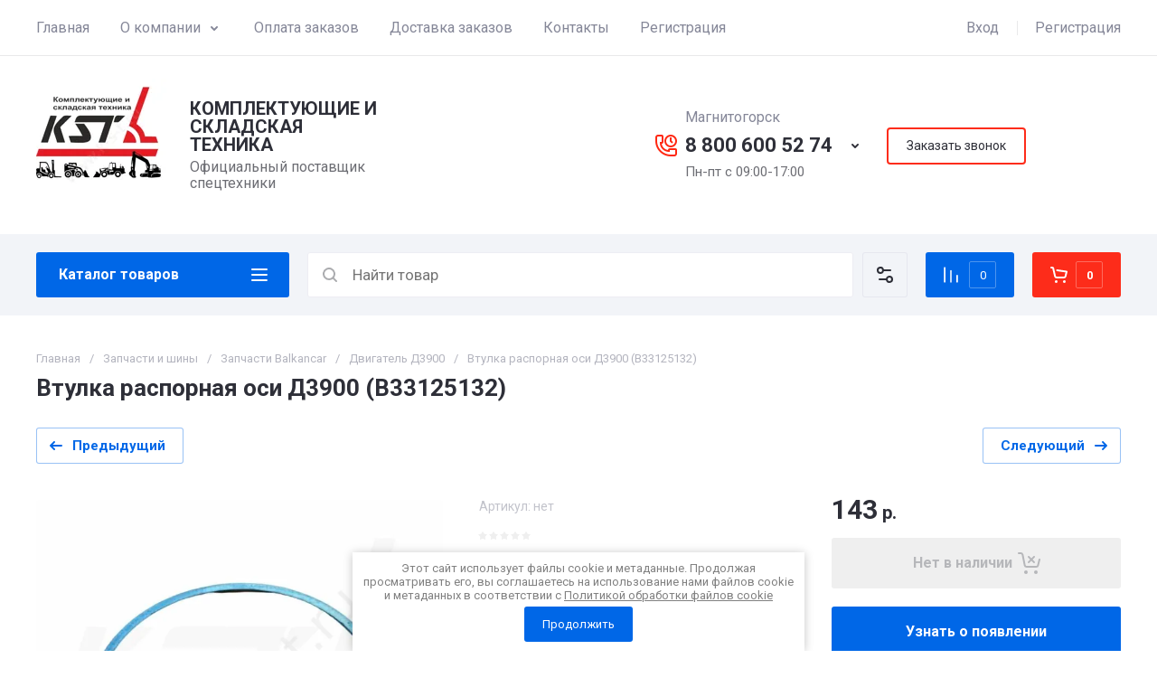

--- FILE ---
content_type: text/html; charset=utf-8
request_url: https://k-s-t.ru/magazin/product/2144745505
body_size: 70276
content:
<!doctype html>
<html lang="ru">

<head>
<meta charset="utf-8">
<meta name="robots" content="all">
<link rel="preload" href="/g/libs/jquery/2.2.4/jquery-2.2.4.min.js" as="script">
<title>Втулка распорная оси Д3900 (B33125132)</title>
<!-- assets.top -->
<meta name="yandex-verification" content="1cf281eb8a1d0512" />
<meta name="yandex-verification" content="eb1e7d07620a5165" />

<link rel="icon" href="/favicon.svg" type="image/svg+xml">


<script src="/shared/s3/js/lang/ru.js" ></script>
<script src="/g/s3/js/common.min.js" ></script>
<script src="/g/libs/jquery/2.2.4/jquery-2.2.4.min.js" ></script>
<link rel="stylesheet" type="text/css" href="/g/basestyle/1.0.1/user/user.css">
<link rel="stylesheet" type="text/css" href="/g/basestyle/1.0.1/user/user.blue.css">
<!-- /assets.top -->

<meta name="description" content="Втулка распорная оси Д3900 (B33125132), для вилочных погрузчиков и ремонта автопогрузчиков в Магнитогорске, подбор по каталогу, наличие большого склада запчастей в компании ООО «КСТ», характеристики и размеры запчастей для погрузчиков в описании. 8 (800)600-5274">
<meta name="keywords" content="Втулка распорная оси Д3900 (B33125132), купить, запчасть для вилочных погрузчиков, ремонт вилочных погрузчиков, в Магнитогорске, качественно, цена, наличие, характеристики запчасти, размеры, Джак, JAC, Komatsu, TOYOTA, TCM, HELI, HC, Ханча, каталог запчастей погрузчика, запчасть погрузчика магазин.">
<meta name="SKYPE_TOOLBAR" content="SKYPE_TOOLBAR_PARSER_COMPATIBLE">
<meta name="viewport" content="width=device-width, initial-scale=1.0, maximum-scale=1.0, user-scalable=no">
<meta name="format-detection" content="telephone=no">





			<link rel="preload" as="image" href="/thumb/2/pGWTIIPQt0nbSDOLmTJsJQ/750r750/d/image-07-06-22-05-19-2.jpeg" />

<link rel="preload" href="/g/shop2v2/default/js/shop2v2-plugins.js" as="script">
<link rel="preload" href="/g/shop2v2/default/js/shop2.2.min.js" as="script">

<link rel="preconnect" href="https://fonts.googleapis.com">
<link rel="preconnect" href="https://fonts.gstatic.com" crossorigin>






	
	<script type="text/javascript" src="/g/shop2v2/default/js/shop2v2-plugins.js"></script>

	<script type="text/javascript" src="/g/shop2v2/default/js/shop2.2.min.js"></script>


	<script src="/g/templates/shop2/2.130.2/default-3/js/paginationscroll.js"></script>

<script type="text/javascript">shop2.init({"productRefs": {"1670838305":{"cml_opisaniefajla_3828180039":{"import_files\/3f\/3f71745ae18811ec8ac8fa163e866795_6f09cc8ee65c11ec9100fa163e866795.jpeg#image-07-06-22-05-19-2":["2144745505"]},"cml_polnoe_naimenovanie_2898163137":{"\u0412\u0442\u0443\u043b\u043a\u0430 \u0440\u0430\u0441\u043f\u043e\u0440\u043d\u0430\u044f \u043e\u0441\u0438 \u04143900 (B33125132)":["2144745505"]},"cml_tipnomenklatury_227884271":{"\u0417\u0430\u043f\u0430\u0441":["2144745505"]},"cml_vidnomenklatury_3494576303":{"\u0422\u043e\u0432\u0430\u0440":["2144745505"]}}},"apiHash": {"getPromoProducts":"c94cb7a1a08c3d44c62ed0f981f5b98c","getSearchMatches":"c979b212ac59abd1ca0a24bd34856b99","getFolderCustomFields":"33c5e17db7115d864e656135cc3d26da","getProductListItem":"841d688b4663c2d4ee2a473d79168102","cartAddItem":"b7480d6d71f1d8ea6798dcd56da45f7c","cartRemoveItem":"4f2ed7b2be4a6740018a983e476031b9","cartUpdate":"0336937e0ea5c4a21d8639e7f4eb85a1","cartRemoveCoupon":"a6530bc7e3261f2a3cb281fd38fc846c","cartAddCoupon":"cc869dc6f6d2f6dad8d48e3db671a129","deliveryCalc":"8368d8ad036a2ab51e54cf2e0a4820e2","printOrder":"ddeb388c225be7e47b9bc7485f08003d","cancelOrder":"6fc561001a2def604e523834775d75f6","cancelOrderNotify":"01431d63dfbb6a2e5e3e22187e030b47","repeatOrder":"9ace52f5ed2ef2987d3af89a1dfea7ab","paymentMethods":"23d6cb6153c2d01c4512a21575bc99a2","compare":"bfaa3b85a5ad43338edeb950dbfd8360"},"hash": null,"verId": 3990936,"mode": "product","step": "","uri": "/magazin","IMAGES_DIR": "/d/","my": {"gr_orders_shop2_btn":true,"show_product_unit":false,"gr_promo_actions":true,"gr_show_price_in_pricelist":true,"gr_selected_theme":0,"gr_schema_org":true,"gr_thumbs_height":"600","gr_thumbs_width":"600","gr_info_form":true,"gr_cart_question":true,"gr_compare_icons":true,"gr_favorite":true,"gr_collections_lazy":true,"gr_main_blocks_lazy":true,"gr_product_share_lazy":true,"gr_main_blocks_ajax":false,"gr_popup_compare":true,"gr_responsive_tabs_2":true,"gr_select_wrapper":true,"new_alias":"\u041d\u043e\u0432\u0438\u043d\u043a\u0430","special_alias":"\u0410\u043a\u0446\u0438\u044f","buy_alias":"\u0412 \u043a\u043e\u0440\u0437\u0438\u043d\u0443","buy_mod":true,"buy_kind":true,"on_shop2_btn":true,"show_sections":true,"lazy_load_subpages":true,"gr_amount_flag":true,"gr_collections_one_click":true,"gr_collections_columns_class":true,"gr_collections_params":false,"gr_collections_compare":true,"gr_collections_amount":true,"gr_collections_vendor":true,"gr_product_list_titles":true,"gr_product_list_title":true,"gr_product_list_price":true,"gr_product_list_amount":true,"gr_images_size":true,"gr_images_view":true,"gr_images_lazy_load":true,"gr_sliders_autoplay":true,"gr_one_click_btn":"\u041a\u0443\u043f\u0438\u0442\u044c \u0432 1 \u043a\u043b\u0438\u043a","gr_amount_min_top":true,"gr_options_more_btn":"\u041f\u0430\u0440\u0430\u043c\u0435\u0442\u0440\u044b","gr_product_print":true,"gr_product_options_more_btn":"\u0412\u0441\u0435 \u043f\u0430\u0440\u0430\u043c\u0435\u0442\u0440\u044b","gr_product_nav_prev":"\u041f\u0440\u0435\u0434\u044b\u0434\u0443\u0449\u0438\u0439","gr_product_nav_next":"\u0421\u043b\u0435\u0434\u0443\u044e\u0449\u0438\u0439","gr_product_quick_view":true,"gr_product_columns_class":true,"gr_product_item_wrap":true,"gr_product_list_main":true,"gr_thumbs_vendor":true,"gr_thumbs_one_click":true,"gr_cart_info_in_total":true,"gr_cart_preview_icons":true,"gr_cart_preview_text":true,"gr_cart_titles":true,"gr_cart_show_discount_sum":true,"gr_cart_show_discounts_applied":true,"gr_cart_auth_remodal":true,"gr_cart_coupon_remodal":false,"gr_cart_coupon_placeholder":"\u041f\u0440\u043e\u043c\u043e\u043a\u043e\u0434","gr_coupon_popup_btn":"\u041f\u0440\u0438\u043c\u0435\u043d\u0438\u0442\u044c \u043a\u0443\u043f\u043e\u043d","gr_cart_options_more_btn":"\u041f\u0430\u0440\u0430\u043c\u0435\u0442\u0440\u044b","gr_cart_registration_title":"\u041a\u0443\u043f\u0438\u0442\u044c \u0431\u0435\u0437 \u0440\u0435\u0433\u0438\u0441\u0442\u0440\u0430\u0446\u0438\u0438","gr_filter_remodal_btn":"\u0424\u0438\u043b\u044c\u0442\u0440","gr_filter_reset_text":"\u0421\u0431\u0440\u043e\u0441\u0438\u0442\u044c","gr_filter_header":"\u0424\u0438\u043b\u044c\u0442\u0440 \u043f\u043e\u0434\u0431\u043e\u0440\u0430","gr_sorting_no_filter":true,"gr_filter_max_count":5,"gr_filter_remodal":false,"gr_filter_unwrap_sorting":false,"gr_filter_go_result":true,"gr_filter_color_btn":true,"gr_filter_placeholders":true,"gr_filter_range_slider":false,"gr_login_form_placeholder":true,"gr_search_placeholder":"\u041d\u0430\u0439\u0442\u0438 \u0442\u043e\u0432\u0430\u0440","gr_search_form_title":"\u041f\u043e\u0434\u0431\u043e\u0440 \u043f\u043e \u043f\u0430\u0440\u0430\u043c\u0435\u0442\u0440\u0430\u043c","gr_search_form_range_slider":false,"gr_sorting_title":"\u0421\u043e\u0440\u0442\u0438\u0440\u043e\u0432\u0430\u0442\u044c","gr_sorting_default":"\u041f\u043e \u0443\u043c\u043e\u043b\u0447\u0430\u043d\u0438\u044e","gr_sorting_item_default":"\u041f\u043e \u0443\u043c\u043e\u043b\u0447\u0430\u043d\u0438\u044e","gr_sorting_by_price_desc":"\u0426\u0435\u043d\u0430 - \u0443\u0431\u044b\u0432\u0430\u043d\u0438\u0435","gr_sorting_by_price_asc":"\u0426\u0435\u043d\u0430 - \u0432\u043e\u0437\u0440\u0430\u0441\u0442\u0430\u043d\u0438\u0435","gr_sorting_by_name_desc":"\u041d\u0430\u0437\u0432\u0430\u043d\u0438\u0435 - \u042f-\u0410","gr_sorting_by_name_asc":"\u041d\u0430\u0437\u0432\u0430\u043d\u0438\u0435 - \u0410-\u042f","gr_compare_head_assets_version":"global:shop2.2.130-24-compare-head-custom-assets.tpl","gr_compare_body_assets_version":"global:shop2.2.130-24-compare-body-custom-assets.tpl"},"shop2_cart_order_payments": 5,"cf_margin_price_enabled": 0,"buy_one_click_api_url": "/-/x-api/v1/public/?method=form/postform&param[form_id]=39091105&param[tpl]=global:shop2.form.minimal.tpl&param[hide_title]=0&param[placeholdered_fields]=0","maps_yandex_key":"","maps_google_key":""});</script>

	<style>
		*{box-sizing:border-box;-webkit-locale:auto;-webkit-tap-highlight-color:transparent}body{margin:0}body,html{height:100%;min-width:320px;-ms-text-size-adjust:100%;-webkit-text-size-adjust:100%}html{font-size:17px}body{position:relative;min-width:320px;text-align:left;color:var(--on_gr_bg_sec_text_8);background:var(--gr_bg);font-family:var(--font1);font-weight:var(--font1_400);line-height:1.5} .gr_hide_onload *::after, .gr_hide_onload *::before {transition: none !important;}.gr_hide_onload *{transition:none!important}.gr_lazy_load_block>*{display:none!important}.gr-cart-popup-btn{position:relative}.gr-btn-1,.gr-btn-2,.gr-btn-3,.gr-btn-4,.gr-btn-style,.gr-icon-btn-1,.gr-icon-btn-2,.gr-icon-btn-3,.gr-icon-btn-4,.timer-block__btn a{position:relative;z-index:1;display:inline-flex;align-items:center;justify-content:center;height:auto;min-height:auto;padding:0;background:0 0;border:none;outline:0;cursor:pointer;text-align:center;text-decoration:none;-moz-appearance:none;-webkit-appearance:none;background-clip:border-box}.gr-icon-btn-1,.gr-icon-btn-2,.gr-icon-btn-3,.gr-icon-btn-4,.timer-block__close{font-size:0}.timer-block__btn a{font-size:16px;line-height:1.125;padding:16px 25px}@media all and (max-width:767px){.timer-block__btn a{font-size:16px;line-height:1.125;padding:12px 20px}}.block_padding{padding:0 50px}@media (max-width:1420px){.block_padding{padding:0 40px}}@media (max-width:1023px){.block_padding{padding:0 20px}}.block_width{margin:0 auto;max-width:1300px}.dynamic_width .block_width:not(.site-slider__inner){max-width:1920px}@media (min-width:1601px){.dynamic_width .block_padding{padding:0 90px}}.gr_hide_onload .burger-block{display:none}.hideOverflow{white-space:nowrap;overflow:hidden}.has_slider_block .tns-outer{position:relative}.has_slider_block .tns-nav{margin:30px 0 0}@media (max-width:1260px){.has_slider_block .tns-nav{margin-top:25px}}@media (max-width:639px){.has_slider_block .tns-nav{margin-top:20px}}.has_slider_block .tns-controls{position:absolute;z-index:2;top:50%;left:-25px;right:-25px;margin-top:-25px;display:flex;align-items:center;pointer-events:none;justify-content:space-between}.has_slider_block .tns-controls button{pointer-events:auto}.site__wrapper{min-height:100%;margin:auto;display:flex;flex-direction:column}.tns-lazy-img{opacity:1}.tns-slider{margin-left:auto;margin-right:auto}.gr-svg-icon{width:30px;height:30px}.gr-svg-icon.gr_big_icon,.gr-svg-icon.gr_small_icon{display:none}.gr-svg-icon.gr_small_icon{width:20px;height:20px}.gr-svg-icon.gr_big_icon{width:40px;height:40px}.hide_search_popup{display: none;}
		
		.tns-outer{padding:0!important}.tns-outer [hidden]{display:none!important}.tns-outer [aria-controls],.tns-outer [data-action]{cursor:pointer}.tns-slider>.tns-item{-webkit-box-sizing:border-box;-moz-box-sizing:border-box;box-sizing:border-box}.tns-horizontal.tns-subpixel{white-space:nowrap}.tns-horizontal.tns-subpixel>.tns-item{display:inline-block;vertical-align:top;white-space:normal}.tns-horizontal.tns-no-subpixel:after{content:'';display:table;clear:both}.tns-horizontal.tns-no-subpixel>.tns-item{float:left}.tns-horizontal.tns-carousel.tns-no-subpixel>.tns-item{margin-right:-100%}.tns-no-calc{position:relative;left:0}.tns-gallery{position:relative;left:0;min-height:1px}.tns-gallery>.tns-item{position:absolute;left:-100%}.tns-gallery>.tns-slide-active{position:relative;left:auto!important}.tns-autowidth{display:inline-block}.tns-lazy-img{opacity:.6}.tns-lazy-img.tns-complete{opacity:1}.tns-ovh{overflow:hidden}.tns-visually-hidden{position:absolute;left:-10000em}.tns-transparent{opacity:0;visibility:hidden}.tns-fadeIn{opacity:1;z-index:0}.tns-fadeOut,.tns-normal{opacity:0;z-index:-1}.tns-vpfix{white-space:nowrap}.tns-vpfix>div,.tns-vpfix>li{display:inline-block}.tns-t-subp2{margin:0 auto;width:310px;position:relative;height:10px;overflow:hidden}.tns-t-ct{width:2333.3333333%;width:-webkit-calc(100% * 70 / 3);width:-moz-calc(100% * 70 / 3);width:calc(100% * 70 / 3);position:absolute;right:0}.tns-t-ct:after{content:'';display:table;clear:both}.tns-t-ct>div{width:1.4285714%;width:-webkit-calc(100% / 70);width:-moz-calc(100% / 70);width:calc(100% / 70);height:10px;float:left}.remodal,[data-remodal-id]{display:none}.remodal-overlay{display:none}html{font-family:sans-serif;-ms-text-size-adjust:100%;-webkit-text-size-adjust:100%;overflow-y:scroll}body{margin:0}.hide{display:none !important}.overflowHidden{overflow:hidden}ins{text-decoration:none}.menu-default,.menu-default li,.menu-default ul{padding:0;margin:0;list-style:none}.table-wrapper,img,object,object embed,textarea{max-width:100%}.table-wrapper{overflow:auto}img{height:auto}table img{max-width:none}
		
		.site-header .header-cart .gr-cart-preview-title,.site-header .header-cart .gr-cart-total-amount,.site-header .header-contacts__number,.site-header .header-contacts__text-btn,.site-header .header-info__name,.site-header .header-shop-add .header-favorite .favorite-count{font-family:var(--font2);font-weight:var(--font2_700)}.site-header{flex:none}.site-header .header-navigation__inner{display:flex;flex-wrap:wrap}.site-header .header-menu{position:relative;z-index:15;width:calc(100% - 210px)}.site-header .header-menu .menu-top{font-size:0}.site-header .header-menu .menu-top .menu-back,.site-header .header-menu .menu-top .menu-parent{display:none}.site-header .header-menu .menu-top>li{position:relative;white-space:normal;padding:0 17px;vertical-align:top;display:inline-block}.site-header .header-menu .menu-top>li:first-child{padding-left:0}.site-header .header-menu .menu-top>li.row-menu-btn>a{height:62px;display:flex;align-items:center}.site-header .header-menu .menu-top>li.row-menu-btn>a>svg{margin:auto;display:block;width:20px;height:20px}.site-header .header-menu .menu-top>li.has>a{padding-right:25px}.site-header .header-menu .menu-top>li>a{position:relative;display:block;font-size:16px;line-height:62px;text-decoration:none}.site-header .header-menu .menu-top>li>a i{position:absolute;top:50%;right:0;font-size:0;transform:translateY(-50%)}.site-header .header-menu .menu-top>li>a svg{display:block;width:20px;height:20px}.site-header .header-menu .menu-top>li ul{display:none}.site-header .header-cabinet{width:210px;display:flex;align-items:center;justify-content:flex-end}.site-header .header-cabinet .login-form-btn{padding-right:20px;font-size:16px;line-height:62px;cursor:pointer}.site-header .header-cabinet .login-form-btn.user_name{padding-right:0}.site-header .header-cabinet a{cursor:pointer;padding-left:20px;font-size:16px;line-height:62px;text-decoration:none;position:relative}.site-header .header-cabinet a:before{position:absolute;content:'';left:0;top:50%;height:16px;margin-top:-8px;width:1px}.site-header .header-main__inner{display:flex;flex-wrap:wrap;align-items:center;padding:35px 0}.site-header .header-main__left{width:40%;padding-right:20px}.site-header .header-main__center{width:26%}.site-header .header-main__right{width:34%}.site-header .header-info{display:flex;flex-wrap:wrap;align-items:center}.site-header .header-contacts,.site-header .header-info__logo a{vertical-align:top;display:inline-block}.site-header .header-info.logo_top{flex-direction:column;align-items:flex-start}.site-header .header-info.logo_top .header-info__logo{margin:0}.site-header .header-info.logo_top .header-info__logo+.header-info__body{margin:10px 0 0}.site-header .header-info__logo{font-size:0;flex:0 0 auto;margin-right:25px}.site-header .header-info__name{font-size:30px;line-height:1}.site-header .header-info__name a{text-decoration:none}.site-header .header-info__name+.header-info__desc{margin-top:6px}.site-header .header-info__desc{font-size:16px;line-height:1.15}.site-header .header-contacts{text-align:left;position:relative}.site-header .header-contacts.has_popup_btn{padding-right:40px}.site-header .header-contacts__container{display:flex;flex-wrap:wrap;align-items:flex-end;max-width:300px}.site-header .header-contacts__container-left{margin-right:13px;display:flex;align-items:center;flex:0 0 auto}.site-header .header-contacts__container-right{flex:0 1 auto}.site-header .header-contacts__note{font-size:16px;line-height:1.15;padding-bottom:8px}.site-header .header-contacts__number{font-size:22px;line-height:1.1;margin:2px 0}.site-header .header-contacts__number a{text-decoration:none}.site-header .header-contacts__link{font-size:0;margin:0 2px;text-decoration:none}.site-header .header-contacts__link:first-child{margin-left:0}.site-header .header-contacts__text-btn{cursor:pointer;font-size:17px;line-height:30px;display:inline-flex;align-items:center}.site-header .header-contacts__text-btn span{padding-right:10px}.site-header .header-contacts__text-btn ins{width:30px;height:30px;display:inline-flex;align-items:center}.site-header .header-contacts__text-btn svg{width:20px;height:20px;margin:auto}.site-header .header-contacts__icon{position:absolute;bottom:0;right:0;width:30px;height:30px;cursor:pointer;display:flex;align-items:center}.site-header .header-contacts__icon svg{width:20px;height:20px;margin:auto}.site-header .header-shop-add{display:flex;align-items:center;justify-content:flex-end}.site-header .header-shop-add__delimetr{height:30px;width:1px;margin:0 20px}.site-header .header-shop-add .header-compare a{display:block;font-size:16px;line-height:30px;text-decoration:none}.site-header .header-shop-add .header-compare a:not(.active){pointer-events:none}.site-header .header-shop-add .header-compare a span{display:inline-flex}.site-header .header-shop-add .header-compare a span i{left:-5px}.site-header .header-shop-add .header-compare a.active .gr-compare-btn-amount{display:block}.site-header .header-shop-add .header-compare .gr-compare-btn-amount{display:none;margin-left:15px;width:30px;height:30px;font-size:13px;font-family:var(--font2);font-weight:var(--font2_700);line-height:30px;text-align:center}.site-header .header-shop-add .header-favorite .favorite-block.is-null{pointer-events:none}.site-header .header-shop-add .header-favorite .favorite-block.is-null .favorite-count{display:none}.site-header .header-shop-add .header-favorite a{display:block;font-size:16px;line-height:30px;text-decoration:none}.site-header .header-shop-add .header-favorite a span{display:inline-flex}.site-header .header-shop-add .header-favorite a span i{left:-4px}.site-header .header-shop-add .header-favorite a.active .gr-compare-btn-amount{display:block}.site-header .header-shop-add .header-favorite .favorite-count{margin-left:15px;width:30px;height:30px;font-size:13px;line-height:30px;text-align:center}.site-header .header-panel{min-height:90px}.site-header .header-panel.fixed_header_panel .header-panel__container{position:fixed;top:0;left:0;right:0;z-index:20}.site-header .header-panel__inner{padding:20px 0;display:flex;align-items:center}.site-header .header-folders{width:280px;margin-right:20px}.site-header .header-burger-btn{display:none;padding:0;height:50px;width:50px}.site-header .header-burger-btn i{position:absolute;top:0;left:0;right:0;bottom:0;display:inline-flex;align-items:center}.site-header .header-burger-btn svg{margin:auto;width:20px;height:20px}.site-header .header-folders-btn{width:100%;height:50px}.site-header .header-folders-btn span{width:100%;text-align:left}.site-header .header-folders-btn i{right:-7px;display:inline-flex;align-items:center}.site-header .header-folders-btn svg{margin:auto;width:20px;height:20px}.site-header .header-search{position:relative;height:50px;flex:1 1 auto}.site-header .header-search .search-block{position:relative;display:flex;align-items:center;width:calc(100% - 50px - 10px)}.site-header .header-search .search-block__input{width:100%;height:50px;padding:0 15px 0 50px;outline:0;-webkit-appearance:none;-moz-appearance:none;border:none}.site-header .header-search .search-block__btn{position:absolute;top:0;right:-50px;width:50px;height:50px;padding:0;border:none;outline:0;-webkit-appearance:none;-moz-appearance:none;border-radius:0}.site-header .header-cart .gr-cart-popup-btn:not(.pointer_events_none) .gr-cart-preview-body,.site-header .header-cart .gr-cart-preview-link.active .gr-cart-preview-body{padding-left:calc(35px + 30px + 10px)}.site-header .header-search .search-block__btn span{position:absolute;top:0;left:0;right:0;bottom:0;font-size:0;display:inline-flex;align-items:center}.site-header .header-search .search-block__btn i{font-size:0;margin:auto}.site-header .header-search .search-block__btn i svg{display:none}.site-header .header-search .search-block__btn i svg.gr_small_icon{display:block}.site-header .header-search .search-form-btn{position:absolute;z-index:11;top:0;right:0;width:50px;height:50px;cursor:pointer;display:inline-flex;align-items:center}.site-header .header-search .search-form-btn svg{width:20px;height:20px;margin:auto}.site-header .header-cart .gr-cart-popup-btn,.site-header .header-cart .gr-cart-preview-link{width:100%}.site-header .header-cart{min-width:150px;height:50px;margin-left:20px;flex:0 1 auto}.site-header .header-cart .gr-cart-popup-btn.cart_page_popup_btn,.site-header .header-cart .gr-cart-popup-btn.pointer_events_none{pointer-events:none}.site-header .header-cart .gr-cart-popup-btn:not(.pointer_events_none) .gr-cart-total-amount{display:block}.site-header .header-cart .gr-cart-popup-btn .gr-cart-total-amount,.site-header .header-cart .gr-cart-popup-btn .gr-cart-total-sum{display:none}.site-header .header-cart .gr-cart-preview-link:not(.active){pointer-events:none}.site-header .header-cart .gr-cart-preview-link.active .gr-cart-total-amount{display:block}.site-header .header-cart .gr-cart-preview-link .gr-cart-total-amount,.site-header .header-cart .gr-cart-preview-link .gr-cart-total-sum,.site-header .header-cart svg{display:none}.site-header .header-cart .gr-cart-preview-body{position:relative;padding-left:35px}.site-header .header-cart .gr-cart-preview-title{font-size:16px;line-height:1.125}.site-header .header-cart .gr-cart-total-amount{position:absolute;top:50%;left:35px;transform:translateY(-50%);min-width:30px;padding:0 2px;height:30px;font-size:13px;line-height:30px;text-align:center}.site-header .header-cart i{position:absolute;top:50%;left:0;font-size:0;transform:translateY(-50%)}.site-header .header-cart svg.gr_small_icon{display:block}.dynamic_width .block_width:not(.site-slider__inner){max-width:1920px}.has_slider_block .tns-outer{position:relative}.has_slider_block .tns-nav{margin:30px 0 0}.has_slider_block .tns-controls{position:absolute;z-index:2;top:50%;left:-25px;right:-25px;margin-top:-25px;display:flex;align-items:center;pointer-events:none;justify-content:space-between}.has_slider_block .tns-controls button{pointer-events:auto}@media (min-width:1601px){.dynamic_width .block_padding{padding:0 90px}}@media (max-width:1260px){.site-header__inner{display:flex;flex-direction:column}.site-header .header-main__right,.site-header .header-navigation{display:none}.site-header .header-main,.site-header .header-main.header_main_inner{border-bottom:1px solid var(--on_gr_bg_border_4)}.site-header .header-main__left{width:50%}.site-header .header-main__center{width:50%;text-align:right}.site-header .header-info__name{font-size:28px}.site-header .header-contacts.has_popup_btn{padding-right:30px}.site-header .header-contacts__icon{right:-10px}.site-header .header-panel{order:-1;min-height:70px}.site-header .header-panel__container{padding:0 20px}.site-header .header-panel__inner{padding:10px 0}.site-header .header-folders{width:50px}.site-header .header-burger-btn{display:block}.site-header .header-folders-btn{display:none}.has_slider_block .tns-nav{margin-top:25px}}@media (max-width:1023px){.site-header .header-main__inner{padding:30px 0}.site-header .header-info__logo{margin-right:20px}.site-header .header-info__name{font-size:26px}.site-header .header-contacts__container-left{margin-right:10px}.site-header .header-contacts__container-right{margin-bottom:2px}.site-header .header-contacts__number{font-size:20px}}@media (max-width:767px){.site-header .header-info.logo_top .header-info__logo+.header-info__body{margin:5px 0 0}.site-header .header-info__logo{margin-right:0}.site-header .header-main__left{padding-right:0;width:100%;text-align:center}.site-header .header-main__left+.header-main__center{margin-top:10px}.site-header .header-main__center{width:100%;text-align:center}.site-header .header-info{display:block}.site-header .header-info.logo_top{align-items:center}.site-header .header-info.logo_top .header-info__body{text-align:center}.site-header .header-info__logo+.header-info__body{margin-top:15px;margin-left:0}.site-header .header-info__body{margin-left:0}}@media (max-width:639px){.site-header .header-main{border-bottom:none}.site-header .header-main__inner{padding:20px 0}.site-header .header-burger-btn:before,.site-header .header-cart .gr-cart-popup-btn:before,.site-header .header-cart .gr-cart-preview-link:before,.site-header .header-cart .gr-cart-preview-title,.site-header .header-contacts__note,.site-header .header-search .search-form-btn:before{display:none}.site-header .header-info__name{font-size:23px}.site-header .header-info__name+.header-info__desc{margin-top:4px}.site-header .header-contacts__icon{width:20px;height:20px;right:0;bottom:3px}.site-header .header-panel{min-height:54px}.site-header .header-panel__container{padding:0 5px}.site-header .header-panel__inner{padding:5px 0}.site-header .header-folders{margin-right:5px;width:44px}.site-header .header-burger-btn{width:44px;height:44px;border-radius:0}.site-header .header-search{height:44px}.site-header .header-search .search-block{width:100%}.site-header .header-search .search-block:before{position:absolute;content:'';top:0;bottom:0;width:1px;right:44px}.site-header .header-search .search-block__input{height:44px;font-size:16px;padding:0 45px 0 40px}.site-header .header-search .search-block__btn{top:2px;right: -40px;width:40px;height:40px}.site-header .header-search .search-form-btn{top:2px;right:2px;width:40px;height:40px;border-radius:0}.site-header .header-cart{width:44px;height:44px;min-width:44px;font-size:0;margin-left:5px;position: relative;}.site-header .header-cart .gr-cart-popup-btn{width:44px;height:44px;padding:0;font-size:0}.site-header .header-cart .gr-cart-popup-btn:not(.pointer_events_none) .gr-cart-preview-body{padding:0}.site-header .header-cart .gr-cart-preview-link{width:44px;height:44px;padding:0;font-size:0}.site-header .header-cart .gr-cart-preview-link.active .gr-cart-preview-body{padding:0}.site-header .header-cart .gr-cart-preview-body{position:absolute;top:0;left:0;right:0;bottom:0;padding:0}.site-header .header-cart .gr-cart-total-amount{z-index:2;top:7px;right:7px;left:auto;transform:none;height:15px;min-width:15px;font-size:10px;line-height:15px;border-radius:8px}.site-header .header-cart i{top:0;right:0;bottom:0;transform:none;display:flex;align-items:center;justify-content:flex-start}.site-header .header-cart svg{margin-left:10px}.has_slider_block .tns-nav{margin-top:20px}}@media all and (min-width: 1261px) {.site-header .header-main__center:not(.block_align_right){text-align: center;}.site-header .header-main__center.block_align_right{text-align: right;margin-left: auto;}}
	</style>



	
	


	

<!-- Yandex.Metrika counter -->
<script type="text/javascript" >
   (function(m,e,t,r,i,k,a){m[i]=m[i]||function(){(m[i].a=m[i].a||[]).push(arguments)};
   m[i].l=1*new Date();k=e.createElement(t),a=e.getElementsByTagName(t)[0],k.async=1,k.src=r,a.parentNode.insertBefore(k,a)})
   (window, document, "script", "https://mc.yandex.ru/metrika/tag.js", "ym");

   ym(88809015, "init", {
        clickmap:true,
        trackLinks:true,
        accurateTrackBounce:true
   });
</script>
<noscript><div><img src="https://mc.yandex.ru/watch/88809015" style="position:absolute; left:-9999px;" alt="Яндекс Метрика" /></div></noscript>
<!-- /Yandex.Metrika counter -->

<link rel="stylesheet" href="/t/v7292/images/site.addons.scss.css">
<link rel="stylesheet" href="/t/v7292/images/css/site_addons.scss.css">

</head>
<body class="site">

		
	<div class="site__wrapper">
				
		<header class="site-header">
    <div class="site-header__inner">
    
        <div class="header-navigation block_padding">
            <div class="header-navigation__inner block_width">
                <div class="header-menu">
                    <div class="header-menu__inner hideOverflow">
                                                    <ul class="menu-default menu-top">
                                                                                            
                                                                            <li class="menu_f_l opened">
                                            <a href="/">
                                                Главная
                                                                                            </a>
                                                            
                                                                                                                                                                                                                                                                        </li>
                                                                                                                                                
                                                                            <li class="menu_f_l has">
                                            <a href="/o-kompanii">
                                                О компании
                                                                                                    <i><svg class="gr-svg-icon"><use xlink:href="#icon_site_bottom_mini"></use></svg></i>
                                                                                            </a>
                                                            
                                                                                                                                                                                                                                                                        <ul>
                                                    <li class="menu-back">
                                                        <div class="menu-back__btn">
                                                            Назад
                                                            <i><svg class="gr-svg-icon"><use xlink:href="#icon_site_left_mini"></use></svg></i>
                                                        </div>
                                                    </li>
                                                    <li class="menu-parent">
                                                        <a href="/o-kompanii">
                                                            О компании
                                                        </a>
                                                    </li>
                                                                                                        
                                                                            <li class="">
                                            <a href="/nashi-sertifikaty">
                                                Наши сертификаты
                                                                                            </a>
                                                            
                                                                                                                                                                                                                                                                        </li>
                                                                                                                                                
                                                                            <li class="">
                                            <a href="/vozvrat-tovara">
                                                Возврат товара
                                                                                            </a>
                                                            
                                                                                                                                                                                                                                                                        </li>
                                                                                                                                                
                                                                            <li class="">
                                            <a href="/vse-brendy">
                                                Список брендов
                                                                                            </a>
                                                            
                                                                                                                                                                                                                                                                        </li>
                                                                                                </ul>
                                                </li>
                                                                                                                                                
                                                                            <li class="menu_f_l">
                                            <a href="/oplata-zakaza">
                                                Оплата заказов
                                                                                            </a>
                                                            
                                                                                                                                                                                                                                                                        </li>
                                                                                                                                                
                                                                            <li class="menu_f_l">
                                            <a href="/dostavka-zakaza">
                                                Доставка заказов
                                                                                            </a>
                                                            
                                                                                                                                                                                                                                                                        </li>
                                                                                                                                                
                                                                            <li class="menu_f_l">
                                            <a href="/kontakty">
                                                Контакты
                                                                                            </a>
                                                            
                                                                                                                                                                                                                                                                        </li>
                                                                                                                                                
                                                                            <li class="menu_f_l">
                                            <a href="/registraciya">
                                                Регистрация
                                                                                            </a>
                                                            
                                                                                                                                                                            </li>
                            </ul>
                                                                        </div>
                </div>

                <div class="header-cabinet">
                                            <div class="login-form-btn login_form_btn" data-remodal-target="login-form">
                            <span>Вход</span>
                        </div>
                        <a href="/registraciya/register">Регистрация</a>
                                    </div>
            </div>
        </div>

        <div class="header-main block_padding header_main_inner">
            <div class="header-main__inner block_width">
                <div class="header-main__left">
                                            <div class="header-info">

                            				
                                                        		                                <div class="header-info__logo">
	                                    <a href="https://k-s-t.ru">	                                        <img style="width:148px; max-width: 100%;" width="148" height="148" src="/thumb/2/ZYz198Ql92mTAyfkLtd6Gg/148c/d/izobrazhenie_whatsapp_2024-03-11_v_220413_b37d2d71.jpg" srcset="/thumb/2/ZYz198Ql92mTAyfkLtd6Gg/148c/d/izobrazhenie_whatsapp_2024-03-11_v_220413_b37d2d71.jpg 1x,/thumb/2/_bljJDU8q1hzUtmtgMF0yQ/296c/d/izobrazhenie_whatsapp_2024-03-11_v_220413_b37d2d71.jpg 2x,/thumb/2/547ZFqvreuWYoEwnNJPjFA/444c/d/izobrazhenie_whatsapp_2024-03-11_v_220413_b37d2d71.jpg 3x" alt="Комплектующие и складская техника" title="Комплектующие и складская техника" />
	                                    </a>	                                </div>
	                                                        
                                                            <div class="header-info__body">
                                                                            <div class="header-info__name">
                                            <a href="https://k-s-t.ru">                                                Комплектующие и складская техника
                                            </a>                                        </div>
                                                                                                                <div class="header-info__desc">Официальный поставщик спецтехники</div>
                                                                    </div>
                                                    </div>
                                    </div>

                <div class="header-main__center">

                                            <div class="header-contacts has_popup_btn">
                                                                                                                                        <div class="header-contacts__item">
                                                                                            <div class="header-contacts__note">Магнитогорск</div>
                                                                                        <div class="header-contacts__container">
                                                                                                                                                    <div class="header-contacts__container-right">
                                                        <div class="header-contacts__number">
                                                            <a href="tel:88006005274">8 800 600 52 74</a>
                                                        </div>
                                                    </div>
                                                                                            </div>
                                        </div>
                                                                                                                                                                                                        <div class="header-contacts__note2">Пн-пт с 09:00-17:00</div>
                                                                                        	                            	                                <div class="header-contacts__icon gr-icon-btn-3-style" data-remodal-target="contacts-popup">
	                                    <svg class="gr-svg-icon">
	                                        <use xlink:href="#icon_site_bottom_mini"></use>
	                                    </svg>
	                                </div>
	                                                                                </div>
                         
					<div class="buy-one-click-new buy_one_click_new" data-remodal-target="buy-one-click-head">Заказать звонок</div>                	                	<div class="contacts-social__items_new">
													<div class="contacts-social__item_new">
								<a href="https://t.me/zapchasti_pogruzchiki" target="_blank">
																			<img width="35" height="35" src="/g/spacer.gif" data-src="/thumb/2/uDrKDToPS5EqJTVxmFaRxQ/35c35/d/fgs16_telegram.svg" class="gr_images_lazy_load" alt="TG" title="TG" />
																	</a>
							</div>
													<div class="contacts-social__item_new">
								<a href="https://wa.me/+79681180033" target="_blank">
																			<img width="35" height="35" src="/g/spacer.gif" data-src="/thumb/2/FPXSfQua4axn5qaIkiStDw/35c35/d/fgs16_whatsapp.svg" class="gr_images_lazy_load" alt="WH" title="WH" />
																	</a>
							</div>
											</div>
					                </div>

                            </div>
        </div>

        <div class="header-panel">
            <div class="header-panel__container block_padding">
                <div class="header-panel__inner block_width">
                    <div class="header-folders">
                        <div class="header-burger-btn gr-btn-1" >
                            <span>
                                <i><svg class="gr-svg-icon"><use xlink:href="#icon_site_burger_small"></use></svg></i>
                            </span>
                        </div>
                        <div class="header-folders-btn gr-btn-1 gr-btn-icon-right-2" data-remodal-target="folders-popup">
                            <span>
                                                                    Каталог товаров
                                                                <i><svg class="gr-svg-icon"><use xlink:href="#icon_site_burger_small"></use></svg></i>
                            </span>
                        </div>
                    </div>
                    <div class="header-search">
                        	                        <div id="search-app-container">
	                            <form class="search-block" action="/magazin/search" method="get">
	                                <input class="search-block__input" type="text" name="search_text" value="" placeholder="Найти товар">
	                                <button class="search-block__btn" type="submit">
	                                	<span>
		                                    <i>
		                                        <svg class="gr-svg-icon">
		                                            <use xlink:href="#icon_shop_search_action"></use>
		                                        </svg>
		                                        <svg class="gr-svg-icon gr_small_icon">
		                                            <use xlink:href="#icon_shop_search_action_small"></use>
		                                        </svg>
		                                    </i>
	                                    </span>
	                                </button>
	                            	<i class="search-block__icon"><svg class="gr-svg-icon"><use xlink:href="#icon_shop_search_small"></use></svg></i>
	                            </form >
	                        </div>
                        
                        <div class="gr-icon-btn-4-style search-form-btn search_form_btn" data-remodal-target="search-form">
                            <svg class="gr-svg-icon">
                                <use xlink:href="#icon_shop_adv_search_small"></use>
                            </svg>
                        </div>
                    </div>
                                            <div class="header-compare" data-tooltip="Сравнение">
                            <a href="/magazin/compare" target="_blank" class="gr-btn-icon-left-2 gr-compare-btn gr_compare_btn" data-remodal-target="compare-preview-popup">
                                <span>
                                    Сравнение
                                    <ins class="gr-compare-btn-amount">0</ins>
                                    <i>
                                        <svg class="gr-svg-icon">
                                            <use xlink:href="#icon_shop_compare"></use>
                                        </svg>
                                    </i>
                                </span>
                            </a>
                        </div>
                                        	                    <div class="header-cart">
	                    		                        	
<div id="shop2-cart-preview">
	<a href="/magazin/cart" class="gr-cart-preview-link">
					<span class="gr-cart-preview-body">
											<ins class="gr-cart-preview-title">Корзина</ins>
								<span class="gr-cart-total-amount">0</span>
									<span class="gr-cart-total-sum" data-total-price="0">
						<ins>0</ins>
						<span>р.</span>
					</span>
													<i>
						<svg class="gr-svg-icon">
						    <use xlink:href="#icon_shop_cart"></use>
						</svg>
						<svg class="gr-svg-icon gr_small_icon">
						    <use xlink:href="#icon_shop_cart_small"></use>
						</svg>
					</i>
									</span>
			</a>
</div><!-- Cart Preview -->	                        	                    </div>
                                    </div>
            </div>
        </div>

    </div>
</header>		
				
			<link href="/g/templates/shop2/2.130.2/130-24/css/theme_product.scss.min.css" rel="preload" as="style">


<link href="/g/templates/shop2/2.130.2/default/css/shop2_less.css" rel="preload" as="style">
<link rel="stylesheet" href="/g/templates/shop2/2.130.2/default/css/shop2_less.css">

	<link rel="stylesheet" href="/g/templates/shop2/2.130.2/130-24/css/theme_product.scss.min.css">

	<link rel="preload" href="/g/templates/shop2/2.130.2/130-24/themes/theme0/colors.css" as="style">
	<link rel="stylesheet" href="/g/templates/shop2/2.130.2/130-24/themes/theme0/colors.css">




<link rel="preload" as="style" href="/g/templates/shop2/2.130.2/default/global/css/global_styles.css">
<link rel="stylesheet" href="/g/templates/shop2/2.130.2/default/global/css/global_styles.css">

 
			
			<style>:root {--gr_wrap_radius: 5px;--gr_inner_radius: 3px;--gr_medium_radius: 4px;--gr_small_radius: 2px;--gr_btn_radius: 3px;--gr_icon_btn_radius: 3px;--gr_form_radius: 3px;--gr_checkbox_radius: 3px;}</style>
		
	

<link rel="preload" as="script" href="/g/templates/shop2/2.130.2/130-24/js/plugins.js">		
					
		
		<div class="site-container">
			<div class="site-container__inner">

				<main class="site-main block_padding product_columns_3">
					<div class="site-main__inner block_width">

															<div itemscope="" itemtype="http://schema.org/BreadcrumbList" class="site-path"><span itemscope="" itemprop="itemListElement" itemtype="http://schema.org/ListItem"><a itemprop="item" href="/"><span itemprop="name">Главная</span><meta itemprop="position" content="1"></a></span><span class='site-path__separator'>/</span><span itemscope="" itemprop="itemListElement" itemtype="http://schema.org/ListItem"><a itemprop="item" href="/magazin/folder/zapchasti"><span itemprop="name">Запчасти и шины</span><meta itemprop="position" content="2"></a></span><span class='site-path__separator'>/</span><span itemscope="" itemprop="itemListElement" itemtype="http://schema.org/ListItem"><a itemprop="item" href="/magazin/folder/267899505"><span itemprop="name">Запчасти Balkancar</span><meta itemprop="position" content="3"></a></span><span class='site-path__separator'>/</span><span itemscope="" itemprop="itemListElement" itemtype="http://schema.org/ListItem"><a itemprop="item" href="/magazin/folder/267900705"><span itemprop="name">Двигатель Д3900</span><meta itemprop="position" content="4"></a></span><span class='site-path__separator'>/</span>Втулка распорная оси Д3900 (B33125132)<span itemprop="itemListElement" itemscope="" itemtype="http://schema.org/ListItem" class="hide" hidden><span itemprop="name">Втулка распорная оси Д3900 (B33125132)</span><meta itemprop="position" content="5" /></span></div>													
																                    			<h1>Втулка распорная оси Д3900 (B33125132)</h1>
	                    			                        							
								
	<div class="shop2-cookies-disabled shop2-warning hide"></div>
	
	
	
				
				    
				
				    
				
				    
		
				
				
						    



	<div class="card-page">
	    <div class="card-page__top">
	        
	        	            <div class="card-nav">
	            <!--noindex-->
	                <a rel="nofollow" class="card-nav__btn" href="#" onclick="this['h'+'ref'] = '/magazin/product/2144745505/prev';">
	                    <span>
	                        Предыдущий
	                        <i>
	                        	<svg class="gr-svg-icon">
		                            <use xlink:href="#icon_shop_card_prev"></use>
		                        </svg>
		                        <svg class="gr-svg-icon gr_small_icon">
		                            <use xlink:href="#icon_shop_card_prev_small"></use>
		                        </svg>
	                        </i>
	                    </span>
	                </a>
	            <!--/noindex-->
	            <!--noindex-->
	                <a rel="nofollow" class="card-nav__btn" href="#" onclick="this['h'+'ref'] = '/magazin/product/2144745505/next';">
	                    <span>
	                        Следующий
	                        <i>
	                        	<svg class="gr-svg-icon">
		                            <use xlink:href="#icon_shop_card_next"></use>
		                        </svg>
		                        <svg class="gr-svg-icon gr_small_icon">
		                            <use xlink:href="#icon_shop_card_next_small"></use>
		                        </svg>
	                        </i>
	                    </span>
	                </a>
	            <!--/noindex-->
	            </div>
	        	
	        <form
	            method="post"
	            action="/magazin?mode=cart&amp;action=add"
	            accept-charset="utf-8"
	            class="shop2-product">
	
	            <input type="hidden" name="kind_id" value="2144745505"/>
	            <input type="hidden" name="product_id" value="1670838305"/>
	            <input type="hidden" name="meta" value='{&quot;cml_opisaniefajla_3828180039&quot;:&quot;import_files\/3f\/3f71745ae18811ec8ac8fa163e866795_6f09cc8ee65c11ec9100fa163e866795.jpeg#image-07-06-22-05-19-2&quot;,&quot;cml_polnoe_naimenovanie_2898163137&quot;:&quot;\u0412\u0442\u0443\u043b\u043a\u0430 \u0440\u0430\u0441\u043f\u043e\u0440\u043d\u0430\u044f \u043e\u0441\u0438 \u04143900 (B33125132)&quot;,&quot;cml_tipnomenklatury_227884271&quot;:&quot;\u0417\u0430\u043f\u0430\u0441&quot;,&quot;cml_vidnomenklatury_3494576303&quot;:&quot;\u0422\u043e\u0432\u0430\u0440&quot;}'/>
	    
	            <div class="shop2-product__left">
	                <div class="card-slider card_slider_no_thumbs">
	                    <div class="card-slider__body">
	                         <!-- .product-flags -->
	                        
	                        	                        	
	                        <div class="card-slider__items card_slider_no_thumbs">
	                            <div class="card-slider__items-slider">
	                                <div class="card-slider__item">
	                                    <div class="card-slider__image gr_image_1x1">
	                                        	                                            <a href="/thumb/2/v3dlhhSX9MDEIujaKRx92g/r/d/image-07-06-22-05-19-2.jpeg" class="gr-image-zoom">
                                                	<img src="/thumb/2/pGWTIIPQt0nbSDOLmTJsJQ/750r750/d/image-07-06-22-05-19-2.jpeg"  class="gr_image_contain" alt="Втулка распорная оси Д3900 (B33125132)" title="Втулка распорная оси Д3900 (B33125132)" />
	                                            </a>
	                                        	                                    </div>
	                                </div>
	                                	                            </div>
	                        </div>
	                        
	                        	                        	                        
	                        	                    </div>
	                </div> <!-- .card-slider -->
	            </div>
	            <div class="shop2-product__right">
	                <div class="shop2-product-additional">
	                    <div class="shop2-product-additional__left">
	                        	                        
	                        	                        
	                        <div class="shop2-product-additional__top">
	                            
	
					
	
	
					<div class="shop2-product-article"><span>Артикул:</span> нет</div>
	
		                            
	
	<div class="tpl-rating-block"><span class="tpl-rating-title">Рейтинг<ins>:</ins></span><div class="tpl-stars"><div class="tpl-rating" style="width: 0%;"></div></div><div class="tpl-rating-votes"><span>0 голосов</span></div></div>

		                            	                            
	                            
                					                            
	                            
	                        </div>
	                        	                        

 
	
		
	
	                    </div>
	                    <div class="shop2-product-additional__right">
	                        

	                        <div class="form-additional">
	                        	<div class="form-additional__top">
		                        																																                            		                                <div class="product-price">
		                                    		                                        	
		                                    		                                    	<div class="price-current">
		<strong>143</strong>
		<span>р.</span>
			</div>
		                                </div>
		                            	                            </div>
	                            	                                <div class="form-additional__btns">
	                                			                                    
				

	<div class="product-amount">
					<div class="amount-title">Количество<span>:</span></div>
							<div class="shop2-product-amount disabled">
				<button type="button" disabled="disabled">
					<svg class="gr-svg-icon">
					    <use xlink:href="#icon_shop_minus"></use>
					</svg>
					<svg class="gr-svg-icon gr_small_icon">
					    <use xlink:href="#icon_shop_minus_small"></use>
					</svg>
				</button>
				<input type="text" maxlength="4" disabled="disabled" value="1" />
				<button type="button" disabled="disabled">
					<svg class="gr-svg-icon">
					    <use xlink:href="#icon_shop_plus"></use>
					</svg>
					<svg class="gr-svg-icon gr_small_icon">
					    <use xlink:href="#icon_shop_plus_small"></use>
					</svg>
				</button>
			</div>
			</div>
		                                    		                                        
			<button class="shop-product-btn type-3 notavailable" disabled="disabled" type="submit" data-url="/magazin/product/2144745505">
			<span>
				Нет в наличии
				<i>
					<svg class="gr-svg-icon gr_big_icon">
					    <use xlink:href="#icon_shop_cart_not_big"></use>
					</svg>
					<svg class="gr-svg-icon">
					    <use xlink:href="#icon_shop_cart_not"></use>
					</svg>
					<svg class="gr-svg-icon gr_small_icon">
					    <use xlink:href="#icon_shop_cart_not_small"></use>
					</svg>
				</i>
			</span>
		</button>
	
<input type="hidden" value="Втулка распорная оси Д3900 (B33125132)" name="product_name" data-product-folder-id="267900705" />
<input type="hidden" value="https://k-s-t.ru/magazin/product/2144745505" name="product_link" />		                                    	                                    	                                    <div class="clear">&nbsp;</div>
	                                    
	                                    				                        	<div class="buy-one-click buy_one_click product_info_form preorder-btn-js preorder-btn"
				                        											            data-product-kind_id="2144745505"
				                            					                            >
				                        		Узнать о появлении
				                            </div>
				                        	                                </div>
	                            	                                                        		                            				            	
	                            
			<div class="product-compare">
			<label class="gr-compare-plus">
									<svg class="gr-svg-icon">
						<use xlink:href="#icon_shop_compare_add"></use>
					</svg>
					<svg class="gr-svg-icon gr_small_icon">
						<use xlink:href="#icon_shop_compare_add_small"></use>
					</svg>
								<input type="checkbox" value="2144745505"/>
				К сравнению
			</label>
					</div>
		
	                            										<div class="gr-favorite-btn-wrapper">
		<label class="gr-favorite-btn">
			<span class="gr-favorite-btn__icon">
				<i class="gr-favorite-btn__add">
					<svg class="gr-svg-icon">
					    <use xlink:href="#icon_shop_favorite_add"></use>
					</svg>
					<svg class="gr-svg-icon gr_small_icon">
					    <use xlink:href="#icon_shop_favorite_add_small"></use>
					</svg>
				</i>
				<i class="gr-favorite-btn__added">
					<svg class="gr-svg-icon">
					    <use xlink:href="#icon_shop_favorite_added"></use>
					</svg>
					<svg class="gr-svg-icon gr_small_icon">
					    <use xlink:href="#icon_shop_favorite_added_small"></use>
					</svg>
				</i>
			</span>
							<span class="gr-favorite-btn__text">В избранное</span>
					</label>
   </div>
																
																
	                            	                                <div class="shop-product-share">
	                                    <div class="shop-product-share__title">Поделиться</div>
	                                    <div class="shop-product-share__body">
	                                    			                                    	<noscript id="product-yashare-noscript">
			                                        <script src="https://yastatic.net/es5-shims/0.0.2/es5-shims.min.js"></script>
			                                        <script src="https://yastatic.net/share2/share.js"></script>
		                                        </noscript>
	                                        	                                        <div class="ya-share2" data-services="messenger,vkontakte,odnoklassniki,telegram,viber,whatsapp"></div>
	                                    </div>
	                                </div> <!-- .shop-product-share -->
	                            	                            
	                            		                            <div class="gr-shop-print">
							            <div class="gr-shop-print__btn">
							            	<a href="https://k-s-t.ru/magazin/product/2144745505?print=1&products_only=1" target="_blank">
								            	<span>
								            		<ins>Распечатать</ins>
									            	<i>
														<svg class="gr-svg-icon">
														    <use xlink:href="#icon_shop_print"></use>
														</svg>
														<svg class="gr-svg-icon gr_small_icon">
														    <use xlink:href="#icon_shop_print_small"></use>
														</svg>
													</i>
									            </span>
								            </a>
							            </div>
						            </div>
	                            	                            	                        </div>
	                    </div>
	                </div>
	            </div>
	        </form ><!-- .shop2-product -->
	    </div>
	    
	    <div class="card-page__bottom">
	        
	        	        	




	<div id="product-tabs" class="shop-product-data">
								
								
									<h3>Отзывы</h3>
								
			
									<div class="shop-product-data__desc">

								
								
								
				
								
																																	<div class="desc-area comments_block active-area r-tabs-state-active" id="shop2-tabs-01">
		                    							
	<div class="comments-block">

		

		
							<div class="comments-reg">
					<div class="comments-reg__title">Авторизуйтесь, чтобы оставить комментарий</div>
					<form method="post" class="tpl-form tpl-auth clear-self" action="/registraciya/login" method="post">
		
	<div class="tpl-left">
		<div class="tpl-field">
							<div class="field-title">Введите Ваш e-mail:</div>
						<div class="field-value">
				<input  type="text" class="auth-login" name="login" value="" />
			</div>
		</div>

		<div class="tpl-field">
							<div class="field-title">Введите Ваш пароль:</div>
						<div class="field-value">
				<input  type="password" class="auth-password" name="password" />
			</div>
		</div>

		<div class="tpl-field tpl-auth-checkbox">
			<label>
				<input class="gr-authorization-checkbox" type="checkbox" name="password" onclick="this.value=(this.value=='0'?'1':'0');" value="0" name="remember" />
				Запомнить меня
			</label>
		</div>

		<div class="tpl-btns">
			<button type="submit">Войти</button>
							<a href="/registraciya/register">Регистрация</a>
					</div>
		
	</div>

	<div class="tpl-right">
		<div class="tpl-field-text">
			Если Вы уже зарегистрированы на нашем сайте, но забыли пароль или Вам не пришло письмо подтверждения, воспользуйтесь формой восстановления пароля.
		</div>
		
		<div class="tpl-field">
			<a href="/registraciya/forgot_password">
				Восстановить пароль
			</a>
		</div>
	</div>
<re-captcha data-captcha="recaptcha"
     data-name="captcha"
     data-sitekey="6LcYvrMcAAAAAKyGWWuW4bP1De41Cn7t3mIjHyNN"
     data-lang="ru"
     data-rsize="invisible"
     data-type="image"
     data-theme="light"></re-captcha></form>				</div>
						
							<div class="shop2v2-cart-soc-block">
					



				
						<div class="g-form-field__title"><b>Также Вы можете войти через:</b></div>
			<div class="g-social">
																												<div class="g-social__row">
								<a href="/users/hauth/start/vkontakte?return_url=/magazin/product/2144745505" class="g-social__item g-social__item--vk-large" rel="nofollow">Vkontakte</a>
							</div>
																																						<!--noindex-->
							<a href="/users/hauth/start/yandex?return_url=/magazin/product/2144745505" class="g-social__item g-social__item--ya" rel="nofollow">Yandex</a>
						<!--/noindex-->
																
			</div>
			
		
	
			<div class="g-auth__personal-note">
									При входе и регистрации вы принимаете <a href="/registraciya/agreement" target="_blank">пользовательское соглашение</a>
		</div>
					</div>
			
		
	</div>

		                </div>
		                            
                

			</div><!-- Product Desc -->
			</div>
	        
	        	        
	        	        
	        
        
        	<div class="shop-product-folders">
			<div class="shop-product-folders__title"><span>Находится в разделах</span></div>
			<div class="shop-product-folders__items"><a href="/magazin/folder/267900705" class="shop-product-folders__item"><span>Двигатель Д3900<i><svg class="gr-svg-icon"><use xlink:href="#icon_shop_tag_arr"></use></svg><svg class="gr-svg-icon gr_small_icon"><use xlink:href="#icon_shop_tag_arr_small"></use></svg></i></span></a></div>
        </div>
    
	        
	        	        	
<div class="collections">
	<div class="collections__inner">
			</div>
</div>	        
	        	            <div class="remodal" data-remodal-id="buy-one-click" role="dialog" data-remodal-options="hashTracking: false">
	                <button data-remodal-action="close" class="remodal-close-btn">
	                    <span>
	                        Закрыть
	                        <i>
		                        <svg class="gr-svg-icon gr_big_icon">
		                            <use xlink:href="#icon_shop_close"></use>
		                        </svg>
		                        <svg class="gr-svg-icon">
		                            <use xlink:href="#icon_shop_close_small"></use>
		                        </svg>
		                        <svg class="gr-svg-icon gr_small_icon">
		                            <use xlink:href="#icon_shop_close_mini"></use>
		                        </svg>
	                        </i>
	                    </span>
	                </button>
	            </div>
	        	        
	        				<div itemscope itemtype="https://schema.org/Product" style="display: none;">
					<meta itemprop="sku" content="1670838305" />
					<meta itemprop="name" content="Втулка распорная оси Д3900 (B33125132)">
										<meta itemprop="image" content="https://k-s-t.ru/thumb/2/pGWTIIPQt0nbSDOLmTJsJQ/750r750/d/image-07-06-22-05-19-2.jpeg">										<meta itemprop="description" content="Описание отсутствует">
			
					<div itemprop="offers" itemscope itemtype="https://schema.org/Offer">
						<meta itemprop="price" content="143">
						<meta itemprop="priceCurrency" content="RUB">
													<link itemprop="availability" href="https://schema.org/InStock"/>
												<link itemprop="url" href="https://k-s-t.ru/magazin/product/2144745505">
					</div>
									</div>
				    </div>
	</div>
	
			<div class="card-blocks">
																		<div class="card-block card-block-1">
							<div class="card-block-1__inner">
																									<div class="card-block-1__items">
																																	<div class="card-block-1__item">
																											<div class="card-block-1__icon">
																															<svg class="card_icon_1" xmlns="http://www.w3.org/2000/svg" width="64" height="64" viewBox="0 0 64 64"><title>check</title><circle cx="22" cy="28" r="1"/><path d="M48 26a.997.997 0 0 0-1 .999V47H17V17h28a1 1 0 0 0 0-2H15v34h34V26.999A.997.997 0 0 0 48 26z"/><path d="M53.042 15.293a.999.999 0 0 0-1.416.002L31.072 35.85l-5.363-5.362a1 1 0 1 0-1.414 1.414l6.068 6.067a.996.996 0 0 0 .709.295 1.008 1.008 0 0 0 .707-.293L53.04 16.71a1.006 1.006 0 0 0 .002-1.416z"/></svg>


																													</div>
																																								<div class="card-block-1__text">
															<div class="card-block-1__title">Нам доверяют</div>															<div class="card-block-1__desc">С нами работают известные предприятия: СИТНО, СВЕТОФОР, ПЭК, Байкалсервис, ММК, Деловые линии</div>														</div>
																									</div>
																																												<div class="card-block-1__item">
																											<div class="card-block-1__icon">
																															<svg class="card_icon_2" width="50" height="50" viewBox="0 0 50 50" xmlns="http://www.w3.org/2000/svg">
<path fill-rule="evenodd" clip-rule="evenodd" d="M10 5C10 4.44772 10.4477 4 11 4H17H22H28C28.5523 4 29 4.44772 29 5V20H31H36H42C42.5523 20 43 20.4477 43 21V37H45C45.5523 37 46 37.4477 46 38V41V43V45V46H44V45V43H43H42V41H43H44V39H6V45V46H4V45V38C4 37.4477 4.44772 37 5 37H24V22H20V24C20 24.5523 19.5523 25 19 25H14C13.4477 25 13 24.5523 13 24V22H9V33.5V34.5H7V33.5V21C7 20.4477 7.44772 20 8 20H14H19H25H27V6H23V8C23 8.55229 22.5523 9 22 9H17C16.4477 9 16 8.55229 16 8V6H12V17V18H10V17V5ZM15 22H18V23H15V22ZM26 22V37H41V22H37V24C37 24.5523 36.5523 25 36 25H31C30.4477 25 30 24.5523 30 24V22H29H27H26ZM18 6V7H21V6H18ZM32 22H35V23H32V22ZM8.87097 43H10V45V46H12V45V43H21V45V46H23V45V42C23 41.4477 22.5523 41 22 41H11.8065H11H10.8065H8.87097H7.87097V43H8.87097ZM27 43H25.6451H24.6451V41H25.6451H27.5806H28H28.5806H39C39.5523 41 40 41.4477 40 42V45V46H38V45V43H29V45V46H27V45V43ZM35 32H34V34H35H37.5H38.5V32H37.5H35ZM20 16H21H23.5H24.5V18H23.5H21H20V16ZM18 32H17V34H18H20.5H21.5V32H20.5H18Z"/>
</svg>



																													</div>
																																								<div class="card-block-1__text">
															<div class="card-block-1__title">Обновление каталога</div>															<div class="card-block-1__desc">Каталог товаров регулярно расширяется и пополняется</div>														</div>
																									</div>
																																												<div class="card-block-1__item">
																											<div class="card-block-1__icon">
																															<svg class="card_icon_3" width="50" height="50" viewBox="0 0 50 50" xmlns="http://www.w3.org/2000/svg">
<path fill-rule="evenodd" clip-rule="evenodd" d="M21.7973 4.00026H28.2028C28.2179 3.99991 28.233 3.99992 28.248 4.00026H37.0161C37.2842 4.00026 37.541 4.10787 37.729 4.29896L45.1287 11.8208C45.6682 12.3436 46 13.0781 46 13.9105V43.09C46 44.7371 44.7012 46.0003 43.0645 46.0003H6.93548C5.29883 46.0003 4 44.7371 4 43.09V13.9105C4 13.1289 4.29252 12.4337 4.77484 11.9189L11.7641 4.32314C11.9535 4.11735 12.2204 4.00026 12.5 4.00026H21.7521C21.7671 3.99992 21.7822 3.99991 21.7973 4.00026ZM27.5654 6.00026H22.4347L20.3007 11.0003H29.6993L27.5654 6.00026ZM31.8739 11.0003L29.7399 6.00026H36.5971L41.5159 11.0003H31.8739ZM30 13.0003H20V16.3127L21.7094 15.7934C21.8988 15.7359 22.1012 15.7359 22.2906 15.7934L25 16.6164L27.7093 15.7934C27.8988 15.7359 28.1012 15.7359 28.2906 15.7934L30 16.3127V13.0003ZM18 13.0003V17.6615C18 17.9783 18.15 18.2763 18.4045 18.4649C18.6589 18.6535 18.9876 18.7104 19.2906 18.6184L22 17.7954L24.7094 18.6184C24.8989 18.6759 25.1012 18.6759 25.2907 18.6184L28 17.7954L30.7094 18.6184C31.0124 18.7104 31.3411 18.6535 31.5955 18.4649C31.85 18.2763 32 17.9783 32 17.6615V13.0003H43.0645C43.3328 13.0003 43.5598 13.0914 43.7229 13.2437L43.7731 13.2947C43.9176 13.4546 44 13.6689 44 13.9105V43.09C44 43.6079 43.6214 44.0003 43.0645 44.0003H6.93548C6.37859 44.0003 6 43.6079 6 43.09V13.9105C6 13.3926 6.37859 13.0003 6.93548 13.0003H18ZM18.1261 11.0003L20.2602 6.00026H12.9388L8.338 11.0003H18.1261ZM20.8198 24.2206C21.2354 23.857 21.2775 23.2252 20.9138 22.8096C20.5501 22.3939 19.9184 22.3518 19.5028 22.7155L14.3415 27.2316C14.1244 27.4215 14 27.6958 14 27.9842C14 28.2726 14.1244 28.5469 14.3415 28.7368L19.5028 33.2529C19.9184 33.6166 20.5501 33.5745 20.9138 33.1588C21.2775 32.7432 21.2354 32.1114 20.8198 31.7477L17.6798 29.0003H29.8886C32.0016 29.0003 33.6613 30.6472 33.6613 32.5003C33.6613 34.3534 32.0016 36.0003 29.8886 36.0003C29.3363 36.0003 28.8886 36.448 28.8886 37.0003C28.8886 37.5526 29.3363 38.0003 29.8886 38.0003C32.9937 38.0003 35.6613 35.5672 35.6613 32.5003C35.6613 29.4334 32.9937 27.0003 29.8886 27.0003H17.643L20.8198 24.2206Z"/>
</svg>



																													</div>
																																								<div class="card-block-1__text">
															<div class="card-block-1__title">Гарантия возврата</div>															<div class="card-block-1__desc">Не понравился товар? Мы вернем деньги</div>														</div>
																									</div>
																																												<div class="card-block-1__item">
																											<div class="card-block-1__icon">
																															<svg class="card_icon_4" width="42" height="41" viewBox="0 0 42 41" xmlns="http://www.w3.org/2000/svg">
<path d="M8 24C8 24.5523 8.44772 25 9 25C9.55229 25 10 24.5523 10 24H8ZM36 20.8919C36 21.4442 36.4477 21.8919 37 21.8919C37.5523 21.8919 38 21.4442 38 20.8919H36ZM18 5H17C17 5.55228 17.4477 6 18 6V5ZM28 5V6C28.5523 6 29 5.55228 29 5H28ZM29 17C28.4477 17 28 17.4477 28 18C28 18.5523 28.4477 19 29 19V17ZM33 19C33.5523 19 34 18.5523 34 18C34 17.4477 33.5523 17 33 17V19ZM36.6428 21.3953L37.1349 22.2659C37.1408 22.2626 37.1466 22.2592 37.1524 22.2558L36.6428 21.3953ZM39.5758 26.5969L39.0662 25.7365C39.0545 25.7434 39.043 25.7505 39.0316 25.7579L39.5758 26.5969ZM27.4413 34.4668L27.9403 35.3334C27.9556 35.3246 27.9706 35.3154 27.9854 35.3058L27.4413 34.4668ZM13.3099 35.4801L13.8571 36.317C13.8643 36.3124 13.8714 36.3076 13.8784 36.3028L13.3099 35.4801ZM12.3975 22.608L12.9346 23.4515C12.9452 23.4447 12.9556 23.4378 12.966 23.4307L12.3975 22.608ZM4.23529 26L5.07673 25.4596C4.78623 25.0073 4.19009 24.8656 3.72709 25.1388L4.23529 26ZM12 38.0909L12.5082 38.9521C12.7423 38.814 12.91 38.5866 12.9729 38.3222C13.0357 38.0578 12.9883 37.7792 12.8414 37.5505L12 38.0909ZM10 24V2.24324H8V24H10ZM10 2.24324C10 2.15499 10.0941 2 10.3023 2V0C9.07802 0 8 0.96393 8 2.24324H10ZM10.3023 2H35.6977V0H10.3023V2ZM35.6977 2C35.9059 2 36 2.15499 36 2.24324H38C38 0.963929 36.922 0 35.6977 0V2ZM36 2.24324V20.8919H38V2.24324H36ZM17 1V5H19V1H17ZM18 6H28V4H18V6ZM29 5V1H27V5H29ZM29 19H33V17H29V19ZM27.9334 27.4674L37.1349 22.2659L36.1507 20.5248L26.9492 25.7264L27.9334 27.4674ZM37.1524 22.2558C38.0428 21.7284 39.2373 22.042 39.7428 22.959L41.4943 21.9934C40.4356 20.0732 37.9803 19.441 36.1333 20.5349L37.1524 22.2558ZM39.7428 22.959C40.2838 23.9402 39.9356 25.2215 39.0662 25.7365L40.0853 27.4573C41.9533 26.351 42.5175 23.8493 41.4943 21.9934L39.7428 22.959ZM39.0316 25.7579L26.8972 33.6278L27.9854 35.3058L40.1199 27.4359L39.0316 25.7579ZM26.9423 33.6002C26.7905 33.6876 26.4963 33.7885 26.1006 33.8649C25.7215 33.9382 25.3318 33.9734 25.0416 33.9734V35.9734C25.4683 35.9734 25.9852 35.9242 26.48 35.8286C26.9584 35.7362 27.5055 35.5837 27.9403 35.3334L26.9423 33.6002ZM25.0416 33.9734H15.4608V35.9734H25.0416V33.9734ZM15.4608 33.9734C14.7067 33.9734 13.5931 34.0688 12.7414 34.6574L13.8784 36.3028C14.1998 36.0807 14.781 35.9734 15.4608 35.9734V33.9734ZM12.7626 34.6431L11.2028 35.663L12.2972 37.337L13.8571 36.317L12.7626 34.6431ZM17.5464 28.8804H25.0416V26.8804H17.5464V28.8804ZM25.0416 28.8804C27.2567 28.8804 28.9745 27.0476 28.9745 24.8405H26.9745C26.9745 26.0111 26.0852 26.8804 25.0416 26.8804V28.8804ZM28.9745 24.8405C28.9745 22.5443 27.1665 21 25.0416 21V23C26.1754 23 26.9745 23.7591 26.9745 24.8405H28.9745ZM25.0416 21H14.4179V23H25.0416V21ZM14.4179 21C13.5185 21 12.5989 21.2533 11.829 21.7853L12.966 23.4307C13.3693 23.152 13.8835 23 14.4179 23V21ZM11.8604 21.7645L4.96289 26.1565L6.03711 27.8435L12.9346 23.4515L11.8604 21.7645ZM1.5082 28.7703L4.7435 26.8612L3.72709 25.1388L0.491799 27.0479L1.5082 28.7703ZM3.39386 26.5404L11.1586 38.6313L12.8414 37.5505L5.07673 25.4596L3.39386 26.5404ZM11.4918 37.2297L8.2565 39.1388L9.27291 40.8612L12.5082 38.9521L11.4918 37.2297Z"/>
</svg>



																													</div>
																																								<div class="card-block-1__text">
															<div class="card-block-1__title">Быстрая доставка</div>															<div class="card-block-1__desc">Быстрая доставка по всей территории России любой ТК</div>														</div>
																									</div>
																														</div>
															</div>
						</div>
																											<div class="card-block card-block-2">
							<div class="card-block-2__inner">
								<div class="card-block-2__header">Как заказать</div>																	<div class="card-block-2__items">
																																	<div class="card-block-2__item">
													<div class="card-block-2__num">1</div>
													<div class="card-block-2__text">
														<div class="card-block-2__title">Оставьте заявку</div>														<div class="card-block-2__desc">Заполните заявку на сайте или позвоните нам</div>													</div>
												</div>
																																												<div class="card-block-2__item">
													<div class="card-block-2__num">2</div>
													<div class="card-block-2__text">
														<div class="card-block-2__title">Мы перезваниваем</div>														<div class="card-block-2__desc">Перезваниваем вам и обговариваем детали заказа</div>													</div>
												</div>
																																												<div class="card-block-2__item">
													<div class="card-block-2__num">3</div>
													<div class="card-block-2__text">
														<div class="card-block-2__title">Производите оплату</div>														<div class="card-block-2__desc">Вы производите оплату любым удобным способом</div>													</div>
												</div>
																																												<div class="card-block-2__item">
													<div class="card-block-2__num">4</div>
													<div class="card-block-2__text">
														<div class="card-block-2__title">Доставляем товар</div>														<div class="card-block-2__desc">Осуществляем доставку по указанному вами адресу</div>													</div>
												</div>
																														</div>
															</div>
						</div>
																											<div class="card-block card-block-3">
							<div class="card-block-3__inner">
								<div class="card-block-3__header">Доставка заказов</div>																	<div class="card-block-3__items">
																																	<div class="card-block-3__item">
																											<div class="card-block-3__pic">
																														    <img src="/g/spacer.gif" data-src="/thumb/2/rmJ-xYFxVLBSqa6vPIKaCg/220c220/d/21814522.jpg" class="gr_images_lazy_load" alt="Доставка транспортной компанией" title="Доставка транспортной компанией" />
																													</div>
																										<div class="card-block-3__text">
														<div class="card-block-3__title">Доставка транспортной компанией</div>														<div class="card-block-3__desc">Отгрузка в день оплаты до терминала в Вашем городе</div>													</div>
												</div>
																																												<div class="card-block-3__item">
																											<div class="card-block-3__pic">
																														    <img src="/g/spacer.gif" data-src="/thumb/2/xOvc3kH47emM4vaPlBavkA/220c220/d/21814523.jpg" class="gr_images_lazy_load" alt="Экспресс доставка" title="Экспресс доставка" />
																													</div>
																										<div class="card-block-3__text">
														<div class="card-block-3__title">Экспресс доставка</div>														<div class="card-block-3__desc">Экспресс доставка через CDEK. Когда заказ придет в отделение, на ваш адрес придет извещение о посылке.</div>													</div>
												</div>
																														</div>
															</div>
						</div>
														</div>
		
		
				
					<div class="gr-back-btn">
				<a href="javascript:shop2.back()" class="shop2-btn shop2-btn-back">
					<span>
						Назад
						<i>
							<svg class="gr-svg-icon">
				                <use xlink:href="#icon_shop_return"></use>
				            </svg>
				            <svg class="gr-svg-icon gr_small_icon">
				                <use xlink:href="#icon_shop_return_small"></use>
				            </svg>
			            </i>
					</span>
				</a>
			</div>
		
	


		
		
		
						</div>
				</main> <!-- .site-main -->
				
				    
    
				
					            
	            
			</div>
		</div> <!-- .site-container -->

		<footer class="site-footer">
    <div class="site-footer__inner">

                    <div class="footer-navigation block_padding">
                <div class="footer-navigation__inner block_width">
                    <ul class="menu-default menu-bottom">
                                                                                    <li>
                                    <a href="/avtoparkam-i-servisam">
                                        Автопаркам и сервисам
                                    </a>
                                </li>
                                                                                                                <li>
                                    <a href="/napishite-nam">
                                        Напишите нам
                                    </a>
                                </li>
                                                                        </ul>
                </div>
            </div>
            
    
        <div class="footer-add block_padding">
            <div class="footer-add__inner block_width">
				
				                <div class="footer-add__left">
                    
                        <div class="footer-form">
	                    		                            <div class="footer-form__container" data-api-url="/-/x-api/v1/public/?method=form/postform&param[form_id]=39091905&param[tpl]=global:shop2.form.minimal.tpl&param[placeholdered_fields]=1&param[has_span_button]=1&param[policy_checkbox]=1"></div>
                                                    </div>
                    
                </div>
                
                <div class="footer-add__right">
                    <div class="footer-contacts">
                                                    <div class="footer-address">
                                РФ, Челябинская обл., г. Магнитогорск, проспект Пушкина 26/1
                            </div>
                                                                            <div class="footer-phones">
                                                                    <div class="footer-phones__item">
                                                                                    <div class="footer-phones__note">общий</div>
                                                                                <div class="footer-phones__container">
                                                                                            <div class="footer-phones__container-left">
                                                                                                            <a href="https://telegram.org/" class="footer-phones__link">
                                                                                                                            <img width="28" height="28" src="/g/spacer.gif" data-src="/thumb/2/M2xfLUCQk3he2JV3BOWu2w/28c28/d/tg_color.svg" class="gr_images_lazy_load" alt="Telegram" title="Telegram" />
                                                                                                                    </a>
                                                                                                    </div>
                                                                                                                                        <div class="footer-phones__container-right">
                                                    <div class="footer-phones__number">
                                                        <a href="tel:88006005274">8 800 600 52 74</a>
                                                    </div>
                                                </div>
                                                                                    </div>
                                    </div>
                                                            </div>
                                                                            <div class="footer-mail">
                                <a href="mailto:k-s-t.ru@mail.ru">k-s-t.ru@mail.ru</a>
                            </div>
                                            </div>
                    <div class="footer-share">
                                                    <div class="footer-social">
                                                                <div class="footer-social__items">
                                                                            <div class="footer-social__item">
                                            <a href="https://vk.com/kst_mgn" target="_blank">
                                                                                                    <img width="35" height="35" src="/g/spacer.gif" data-src="/thumb/2/VZUDc_sMghS-FotrfrSAug/35c35/d/vk_big.svg" class="gr_images_lazy_load" alt="Vkontakte" title="Vkontakte" />
                                                                                            </a>
                                        </div>
                                                                            <div class="footer-social__item">
                                            <a href="https://ok.ru/" target="_blank">
                                                                                                    <img width="35" height="35" src="/g/spacer.gif" data-src="/thumb/2/D-yzYEI6oTuzH1297PEBHA/35c35/d/ok_big.svg" class="gr_images_lazy_load" alt="Odnoklassniki" title="Odnoklassniki" />
                                                                                            </a>
                                        </div>
                                                                    </div>
                            </div>
                                                                            <div class="footer-work">
                                                                    <div class="footer-work__title">Режим работы:</div>
                                                                                                    <div class="footer-work__body">Пн-пт с 09:00-17:00</div>
                                                            </div>
                                            </div>
                </div>

            </div>
        </div>

        <div class="footer-info block_padding">
            <div class="footer-info__inner block_width">
                <div class="footer-info__left">
                    <div class="footer-site-name">
                                                                                                                        [2022] [KST]
                        <br><a href="/politika-konfidencialnosti">Политика конфиденциальности</a>
                    </div>
                </div>
                <div class="footer-info__center">
                            
                        <div class="footer-payments">
                                                            <div class="footer-payments__item">
                                    <a href="https://www.sberbank.ru/">
                                                                                    <img width="40" height="20" src="/g/spacer.gif" data-src="/thumb/2/zsIONE297stqlvnwUkxB7g/c20/d/1013.png" class="gr_images_lazy_load" alt="Сбербанк" title="Сбербанк" />
                                                                            </a>
                                </div>
                                                            <div class="footer-payments__item">
                                    <a href="https://alfabank.ru/">
                                                                                    <img width="40" height="20" src="/g/spacer.gif" data-src="/thumb/2/Zzgo5PrLGqTvuPOr6_UV1A/c20/d/1015.png" class="gr_images_lazy_load" alt="Альфа банк" title="Альфа банк" />
                                                                            </a>
                                </div>
                                                            <div class="footer-payments__item">
                                    <a href="https://mironline.ru/">
                                                                                    <img width="40" height="20" src="/g/spacer.gif" data-src="/thumb/2/F-8_5L9b1ePid9Afda8lCA/c20/d/1016.png" class="gr_images_lazy_load" alt="Мир" title="Мир" />
                                                                            </a>
                                </div>
                                                            <div class="footer-payments__item">
                                    <a href="https://yoomoney.ru/">
                                                                                    <img width="40" height="20" src="/g/spacer.gif" data-src="/thumb/2/za8o7vKCrDY7ESzVeI9m0A/c20/d/1017.png" class="gr_images_lazy_load" alt="ЮMoney" title="ЮMoney" />
                                                                            </a>
                                </div>
                                                            <div class="footer-payments__item">
                                    <a href="https://halvacard.ru/">
                                                                                    <img width="40" height="20" src="/g/spacer.gif" data-src="/thumb/2/rC2ldBaMMEfJyMdSiKJQ5A/c20/d/1018.png" class="gr_images_lazy_load" alt="Халва" title="Халва" />
                                                                            </a>
                                </div>
                                                            <div class="footer-payments__item">
                                    <a href="https://www.tbank.ru/">
                                                                                    <img width="40" height="20" src="/g/spacer.gif" data-src="/thumb/2/LMeRUfs6bMoq6tFZAf_sww/c20/d/1019.png" class="gr_images_lazy_load" alt="Тинькофф" title="Тинькофф" />
                                                                            </a>
                                </div>
                                                    </div>
                                    </div>
                            </div> 
        </div>

        <div class="footer-bottom block_padding">
            <div class="footer-bottom__inner block_width">

                                    <div class="footer-text">
                        Данные о товарах и услугах, включая цены и технические характеристики, представленные на сайте, не являются публичной офертой, определяемой положениями Статьи 437 (2) ГК РФ, а носят исключительно информационный характер. Для получения точной информации о наличии и стоимости товара, пожалуйста, обращайтесь по нашим телефонам.
                    </div>
                
                                    <div class="footer-counters">
                        <div class="footer-counters__body">
                            Код счетчиков
<!--__INFO2026-01-30 00:59:06INFO__-->

                        </div>
                    </div>
                
                                    <div class="link-top-btn">
                        <div class="gr-icon-btn-1">
                            <svg class="gr-svg-icon">
                                <use xlink:href="#icon_site_arr_top"></use>
                            </svg>
                            <svg class="gr-svg-icon gr_small_icon">
                                <use xlink:href="#icon_site_arr_top_small"></use>
                            </svg>
                        </div>
                    </div>
                
            </div>
        </div>

    </div>
</footer>
	</div> <!-- .site__wrapper -->
	
	<style>.gr_block_hide_class {display: none !important;}.card-page .kinds-block .kinds_slider .shop-product-btn:not(.notavailable),.product-list.thumbs .product-item .shop-product-btn:not(.notavailable),.product-list.simple .product-item .shop-product-btn:not(.notavailable),.product-list.list .product-item .shop-product-btn:not(.notavailable) {width: 100% !important;}.card-page .kinds-block .kinds_slider .shop-product-btn:not(.notavailable) span,.product-list.thumbs .product-item .shop-product-btn:not(.notavailable) span,.product-list.simple .product-item .shop-product-btn:not(.notavailable) span,.product-list.list .product-item .shop-product-btn:not(.notavailable) span {position: relative; top: auto; right: auto; left: auto; bottom: auto;padding-right: 40px;font-size: 16px;line-height: 1.1;}.product-list.list .product-item .shop-product-btn:not(.notavailable) {height: 42px;}@media all and (max-width: 767px) {.card-page .kinds-block .kinds_slider .shop-product-btn:not(.notavailable) span,.product-list.thumbs .product-item .shop-product-btn:not(.notavailable) span,.product-list.list .product-item .shop-product-btn:not(.notavailable) span {font-size: 14px;line-height: 1.1;}.product-list.simple .product-item .shop-product-btn:not(.notavailable) {height: 46px;}}.product-list.list .product-item .shop-product-btn:not(.notavailable) span {font-size: 14px;line-height: 1.1;}.card-page .kinds-block .kinds_slider .shop-product-btn:not(.notavailable) span svg,.product-list.thumbs .product-item .shop-product-btn:not(.notavailable) span svg,.product-list.simple .product-item .shop-product-btn:not(.notavailable) span svg,.product-list.list .product-item .shop-product-btn:not(.notavailable) span svg {transform: translateY(-50%);left: auto;right: -5px;}.card-page .collections .kinds-block.kind_columns_2 .kinds-block__items.kinds_slider .shop-product-btn:not(.notavailable) span,.card-page .collections .kinds-block.kind_columns_3 .kinds-block__items.kinds_slider .shop-product-btn:not(.notavailable) span,.card-page .collections .kinds-block.kind_columns_4 .kinds-block__items.kinds_slider .shop-product-btn:not(.notavailable) span,.card-page .collections .kinds-block.kind_columns_5 .kinds-block__items.kinds_slider .shop-product-btn:not(.notavailable) span,.product_columns_2 .product-list.thumbs .product-item .shop-product-btn:not(.notavailable) span,.product_columns_3 .product-list.thumbs .product-item .shop-product-btn:not(.notavailable) span,.product_columns_4 .product-list.thumbs .product-item .shop-product-btn:not(.notavailable) span,.product_columns_5 .product-list.thumbs .product-item .shop-product-btn:not(.notavailable) span {position: relative; top: auto; right: auto; left: auto; bottom: auto;padding-right: 30px;font-size: 16px;line-height: 1.1;}.card-page .collections .kinds-block.kind_columns_3 .kinds-block__items.kinds_slider .shop-product-btn:not(.notavailable) span svg,.card-page .collections .kinds-block.kind_columns_2 .kinds-block__items.kinds_slider .shop-product-btn:not(.notavailable) span svg,.card-page .collections .kinds-block.kind_columns_4 .kinds-block__items.kinds_slider .shop-product-btn:not(.notavailable) span svg,.card-page .collections .kinds-block.kind_columns_5 .kinds-block__items.kinds_slider .shop-product-btn:not(.notavailable) span svg,.product_columns_2 .product-list.thumbs .product-item .shop-product-btn:not(.notavailable) span svg,.product_columns_3 .product-list.thumbs .product-item .shop-product-btn:not(.notavailable) span svg,.product_columns_4 .product-list.thumbs .product-item .shop-product-btn:not(.notavailable) span svg,.product_columns_5 .product-list.thumbs .product-item .shop-product-btn:not(.notavailable) span svg {transform: translateY(-50%);left: auto;right: -5px;}@media all and (max-width: 767px) {.card-page .collections .kinds-block.kind_columns_2 .kinds-block__items.kinds_slider .shop-product-btn:not(.notavailable) span,.card-page .collections .kinds-block.kind_columns_3 .kinds-block__items.kinds_slider .shop-product-btn:not(.notavailable) span,.card-page .collections .kinds-block.kind_columns_4 .kinds-block__items.kinds_slider .shop-product-btn:not(.notavailable) span,.card-page .collections .kinds-block.kind_columns_5 .kinds-block__items.kinds_slider .shop-product-btn:not(.notavailable) span,.product_columns_2 .product-list.thumbs .product-item .shop-product-btn:not(.notavailable) span,.product_columns_3 .product-list.thumbs .product-item .shop-product-btn:not(.notavailable) span,.product_columns_4 .product-list.thumbs .product-item .shop-product-btn:not(.notavailable) span,.product_columns_5 .product-list.thumbs .product-item .shop-product-btn:not(.notavailable) span {font-size: 14px;line-height: 1.1;}}.card-page .kinds-block .kinds_slider .product-amount,.product-list .product-item .product-amount {display: none !important;}.product-list-titles__item:nth-child(3) {opacity: 0;}.product-quick-view .shop2-product .gr-product-options .gr-options-container .option-item,.card-page .gr-product-options .gr-options-container .option-item {display: block;}.product-quick-view .shop2-product .form-additional .shop-product-btn,.product-quick-view .shop2-product .form-additional .shop-product-btn:not(.notavailable),.card-page .mods_block .kinds-block .shop-product-btn,.card-page .form-additional .shop-product-btn.type-3 {width: 100%;}.card-page .mods_block .kinds-block .shop-product-btn:not(.notavailable) {width: 100% !important;}.card-page .mods_block .kinds-block .shop-product-btn:not(.notavailable) span {top: auto; right: auto; left: auto; bottom: auto; position: relative;padding-right: 40px;font-size: 16px;line-height: 1.1;}@media all and (max-width: 767px) {.card-page .mods_block .kinds-block .shop-product-btn:not(.notavailable) span {font-size: 14px;line-height: 1.1;}}.card-page .mods_block .kinds-block .shop-product-btn:not(.notavailable) span svg {transform: translateY(-50%);left: auto;right: 0;}.product-quick-view .shop2-product .form-additional .product-amount,.card-page .mods_block .kinds-block .product-amount,.card-page .form-additional .product-amount {display: none !important;}</style>
<div class="hide">
    <svg xmlns="http://www.w3.org/2000/svg" xmlns:xlink="http://www.w3.org/1999/xlink"><symbol viewBox="0 0 30 30" id="icon_site_arr_bottom" xmlns="http://www.w3.org/2000/svg"><path fill-rule="evenodd" clip-rule="evenodd" d="M16 20.586l5.293-5.293a1 1 0 011.414 1.414l-7 7a1 1 0 01-1.414 0l-7-7a1 1 0 111.414-1.414L14 20.586V7a1 1 0 112 0v13.586z"/></symbol><symbol viewBox="0 0 20 20" id="icon_site_arr_bottom_small" xmlns="http://www.w3.org/2000/svg"><path fill-rule="evenodd" clip-rule="evenodd" d="M11 13.586V4a1 1 0 10-2 0v9.586l-2.293-2.293a1 1 0 00-1.414 1.414l4 4a1 1 0 001.414 0l4-4a1 1 0 00-1.414-1.414L11 13.586z"/></symbol><symbol viewBox="0 0 30 30" id="icon_site_arr_left" xmlns="http://www.w3.org/2000/svg"><path fill-rule="evenodd" clip-rule="evenodd" d="M10.414 14H24a1 1 0 110 2H10.414l5.293 5.293a1 1 0 01-1.414 1.414l-7-7a1 1 0 010-1.414l7-7a1 1 0 111.414 1.414L10.414 14z"/></symbol><symbol viewBox="0 0 20 20" id="icon_site_arr_left_small" xmlns="http://www.w3.org/2000/svg"><path fill-rule="evenodd" clip-rule="evenodd" d="M6.414 9H16a1 1 0 110 2H6.414l2.293 2.293a1 1 0 11-1.414 1.414l-4-4a1 1 0 010-1.414l4-4a1 1 0 011.414 1.414L6.414 9z"/></symbol><symbol viewBox="0 0 30 30" id="icon_site_arr_right" xmlns="http://www.w3.org/2000/svg"><path fill-rule="evenodd" clip-rule="evenodd" d="M19.586 14l-5.293-5.293a1 1 0 011.414-1.414l7 7a1 1 0 010 1.414l-7 7a1 1 0 01-1.414-1.414L19.586 16H6a1 1 0 110-2h13.586z"/></symbol><symbol viewBox="0 0 20 20" id="icon_site_arr_right_small" xmlns="http://www.w3.org/2000/svg"><path fill-rule="evenodd" clip-rule="evenodd" d="M13.586 11H4a1 1 0 110-2h9.586l-2.293-2.293a1 1 0 011.414-1.414l4 4a1 1 0 010 1.414l-4 4a1 1 0 01-1.414-1.414L13.586 11z"/></symbol><symbol viewBox="0 0 30 30" id="icon_site_arr_top" xmlns="http://www.w3.org/2000/svg"><path fill-rule="evenodd" clip-rule="evenodd" d="M16 9.414V23a1 1 0 11-2 0V9.414l-5.293 5.293a1 1 0 01-1.414-1.414l7-7a1 1 0 011.414 0l7 7a1 1 0 01-1.414 1.414L16 9.414z"/></symbol><symbol viewBox="0 0 20 20" id="icon_site_arr_top_small" xmlns="http://www.w3.org/2000/svg"><path fill-rule="evenodd" clip-rule="evenodd" d="M11 6.414V16a1 1 0 11-2 0V6.414L6.707 8.707a1 1 0 01-1.414-1.414l4-4a1 1 0 011.414 0l4 4a1 1 0 01-1.414 1.414L11 6.414z"/></symbol><symbol viewBox="0 0 30 30" id="icon_site_bottom" xmlns="http://www.w3.org/2000/svg"><path fill-rule="evenodd" clip-rule="evenodd" d="M23.293 10.293a1 1 0 111.414 1.414l-9 9a1 1 0 01-1.414 0l-9-9a1 1 0 111.414-1.414L15 18.586l8.293-8.293z"/></symbol><symbol viewBox="0 0 20 20" id="icon_site_bottom_mini" xmlns="http://www.w3.org/2000/svg"><path fill-rule="evenodd" clip-rule="evenodd" d="M9.293 12.707l-3-3a1 1 0 011.414-1.414L10 10.586l2.293-2.293a1 1 0 111.414 1.414l-3 3a.997.997 0 01-1.414 0z"/></symbol><symbol viewBox="0 0 20 20" id="icon_site_bottom_small" xmlns="http://www.w3.org/2000/svg"><path fill-rule="evenodd" clip-rule="evenodd" d="M15.293 6.293a1 1 0 111.414 1.414l-6 6a1 1 0 01-1.414 0l-6-6a1 1 0 011.414-1.414L10 11.586l5.293-5.293z"/></symbol><symbol viewBox="0 0 30 30" id="icon_site_burger" xmlns="http://www.w3.org/2000/svg"><path fill-rule="evenodd" clip-rule="evenodd" d="M25 14a1 1 0 110 2H5a1 1 0 110-2h20zm0-7a1 1 0 110 2H5a1 1 0 010-2h20zM5 23a1 1 0 110-2h20a1 1 0 110 2H5z"/></symbol><symbol viewBox="0 0 20 20" id="icon_site_burger_small" xmlns="http://www.w3.org/2000/svg"><path fill-rule="evenodd" clip-rule="evenodd" d="M18 9a1 1 0 110 2H2a1 1 0 110-2h16zm0-6a1 1 0 110 2H2a1 1 0 010-2h16zM2 17a1 1 0 110-2h16a1 1 0 110 2H2z"/></symbol><symbol viewBox="0 0 30 30" id="icon_site_calendar" xmlns="http://www.w3.org/2000/svg"><path d="M8 12a1 1 0 112 0 1 1 0 01-2 0zm0 4a1 1 0 112 0 1 1 0 01-2 0zm1 3a1 1 0 100 2 1 1 0 000-2zm3-7a1 1 0 112 0 1 1 0 01-2 0zm1 3a1 1 0 100 2 1 1 0 000-2zm-1 5a1 1 0 112 0 1 1 0 01-2 0zm5-9a1 1 0 100 2 1 1 0 000-2zm3 1a1 1 0 112 0 1 1 0 01-2 0zm-3 3a1 1 0 100 2 1 1 0 000-2zm-1 5a1 1 0 112 0 1 1 0 01-2 0zm5-5a1 1 0 100 2 1 1 0 000-2z"/><path fill-rule="evenodd" clip-rule="evenodd" d="M10 3a1 1 0 00-2 0v1H7a4 4 0 00-4 4v14a4 4 0 004 4h16a4 4 0 004-4V8a4 4 0 00-4-4h-1V3a1 1 0 10-2 0v1h-4V3a1 1 0 10-2 0v1h-4V3zm10 3h-4v1a1 1 0 11-2 0V6h-4v1a1 1 0 01-2 0V6H7a2 2 0 00-2 2v14a2 2 0 002 2h16a2 2 0 002-2V8a2 2 0 00-2-2h-1v1a1 1 0 11-2 0V6z"/></symbol><symbol viewBox="0 0 20 20" id="icon_site_calendar_small" xmlns="http://www.w3.org/2000/svg"><path d="M6 6a1 1 0 100 2 1 1 0 000-2zm0 4a1 1 0 100 2 1 1 0 000-2zm-1 5a1 1 0 112 0 1 1 0 01-2 0zm5-9a1 1 0 100 2 1 1 0 000-2zm3 1a1 1 0 112 0 1 1 0 01-2 0zm-3 3a1 1 0 100 2 1 1 0 000-2zm-1 5a1 1 0 112 0 1 1 0 01-2 0zm5-5a1 1 0 100 2 1 1 0 000-2z"/><path fill-rule="evenodd" clip-rule="evenodd" d="M6 1a1 1 0 00-2 0v1a3 3 0 00-3 3v12a3 3 0 003 3h12a3 3 0 003-3V5a3 3 0 00-3-3V1a1 1 0 10-2 0v1h-3V1a1 1 0 10-2 0v1H6V1zM4 4a1 1 0 00-1 1v12a1 1 0 001 1h12a1 1 0 001-1V5a1 1 0 00-1-1H4z"/></symbol><symbol viewBox="0 0 30 30" id="icon_site_catalog" xmlns="http://www.w3.org/2000/svg"><path d="M12 14a1 1 0 00-1-1H4a1 1 0 100 2h7a1 1 0 001-1zm10-6a1 1 0 00-1-1H4a1 1 0 000 2h17a1 1 0 001-1zM3 20a1 1 0 001 1h6a1 1 0 100-2H4a1 1 0 00-1 1z"/><path fill-rule="evenodd" clip-rule="evenodd" d="M13 18a7 7 0 0011.192 5.606l3.1 3.101a1 1 0 001.415-1.414l-3.1-3.1A7 7 0 1013 18zm12 0a5 5 0 11-10 0 5 5 0 0110 0z"/></symbol><symbol viewBox="0 0 30 30" id="icon_site_catalog2" xmlns="http://www.w3.org/2000/svg"><path fill-rule="evenodd" clip-rule="evenodd" d="M5 6a1 1 0 011-1h2a1 1 0 011 1v2a1 1 0 01-1 1H6a1 1 0 01-1-1V6zm0 8a1 1 0 011-1h2a1 1 0 011 1v2a1 1 0 01-1 1H6a1 1 0 01-1-1v-2zm0 8a1 1 0 011-1h2a1 1 0 011 1v2a1 1 0 01-1 1H6a1 1 0 01-1-1v-2zM21 6a1 1 0 011-1h2a1 1 0 011 1v2a1 1 0 01-1 1h-2a1 1 0 01-1-1V6zm0 8a1 1 0 011-1h2a1 1 0 011 1v2a1 1 0 01-1 1h-2a1 1 0 01-1-1v-2zm0 8a1 1 0 011-1h2a1 1 0 011 1v2a1 1 0 01-1 1h-2a1 1 0 01-1-1v-2zM13 6a1 1 0 011-1h2a1 1 0 011 1v2a1 1 0 01-1 1h-2a1 1 0 01-1-1V6zm0 8a1 1 0 011-1h2a1 1 0 011 1v2a1 1 0 01-1 1h-2a1 1 0 01-1-1v-2zm0 8a1 1 0 011-1h2a1 1 0 011 1v2a1 1 0 01-1 1h-2a1 1 0 01-1-1v-2z"/></symbol><symbol viewBox="0 0 20 20" id="icon_site_catalog2_small" xmlns="http://www.w3.org/2000/svg"><path fill-rule="evenodd" clip-rule="evenodd" d="M2 3a1 1 0 011-1h2a1 1 0 011 1v2a1 1 0 01-1 1H3a1 1 0 01-1-1V3zm0 6a1 1 0 011-1h2a1 1 0 011 1v2a1 1 0 01-1 1H3a1 1 0 01-1-1V9zm1 5a1 1 0 00-1 1v2a1 1 0 001 1h2a1 1 0 001-1v-2a1 1 0 00-1-1H3zM8 3a1 1 0 011-1h2a1 1 0 011 1v2a1 1 0 01-1 1H9a1 1 0 01-1-1V3zm1 5a1 1 0 00-1 1v2a1 1 0 001 1h2a1 1 0 001-1V9a1 1 0 00-1-1H9zm-1 7a1 1 0 011-1h2a1 1 0 011 1v2a1 1 0 01-1 1H9a1 1 0 01-1-1v-2zm7-13a1 1 0 00-1 1v2a1 1 0 001 1h2a1 1 0 001-1V3a1 1 0 00-1-1h-2zm-1 7a1 1 0 011-1h2a1 1 0 011 1v2a1 1 0 01-1 1h-2a1 1 0 01-1-1V9zm1 5a1 1 0 00-1 1v2a1 1 0 001 1h2a1 1 0 001-1v-2a1 1 0 00-1-1h-2z"/></symbol><symbol viewBox="0 0 20 20" id="icon_site_catalog_small" xmlns="http://www.w3.org/2000/svg"><path fill-rule="evenodd" clip-rule="evenodd" d="M7 9a1 1 0 00-1-1H2a1 1 0 000 2h4a1 1 0 001-1zm8-5a1 1 0 00-1-1H2a1 1 0 000 2h12a1 1 0 001-1zM1 14a1 1 0 001 1h3a1 1 0 100-2H2a1 1 0 00-1 1zm7-2a5 5 0 007.757 4.172l1.536 1.535a1 1 0 001.414-1.414l-1.535-1.536A5 5 0 108 12zm8 0a3 3 0 11-6 0 3 3 0 016 0z"/></symbol><symbol viewBox="0 0 30 30" id="icon_site_checkbox" xmlns="http://www.w3.org/2000/svg"><path fill-rule="evenodd" clip-rule="evenodd" d="M22.293 9.293a1 1 0 111.414 1.414l-9 9a1 1 0 01-1.414 0l-5-5a1 1 0 111.414-1.414L14 17.586l8.293-8.293z"/></symbol><symbol viewBox="0 0 20 20" id="icon_site_checkbox_small" xmlns="http://www.w3.org/2000/svg"><path fill-rule="evenodd" clip-rule="evenodd" d="M8.293 13.707l-4-4a1 1 0 011.414-1.414L9 11.586l6.293-6.293a1 1 0 111.414 1.414l-7 7a.997.997 0 01-1.414 0z"/></symbol><symbol viewBox="0 0 30 30" id="icon_site_close" xmlns="http://www.w3.org/2000/svg"><path fill-rule="evenodd" clip-rule="evenodd" d="M15 13.586l7.293-7.293a1 1 0 111.414 1.414L16.414 15l7.293 7.293a1 1 0 01-1.414 1.414L15 16.414l-7.293 7.293a1 1 0 01-1.414-1.414L13.586 15 6.293 7.707a1 1 0 011.414-1.414L15 13.586z"/></symbol><symbol viewBox="0 0 20 20" id="icon_site_close_mini" xmlns="http://www.w3.org/2000/svg"><path fill-rule="evenodd" clip-rule="evenodd" d="M11.414 10l2.293 2.293a1 1 0 01-1.414 1.414L10 11.414l-2.293 2.293a1 1 0 01-1.414-1.414L8.586 10 6.293 7.707a1 1 0 011.414-1.414L10 8.586l2.293-2.293a1 1 0 111.414 1.414L11.414 10z"/></symbol><symbol viewBox="0 0 20 20" id="icon_site_close_small" xmlns="http://www.w3.org/2000/svg"><path fill-rule="evenodd" clip-rule="evenodd" d="M11.414 10l4.293 4.293a1 1 0 01-1.414 1.414L10 11.414l-4.293 4.293a1 1 0 01-1.414-1.414L8.586 10 4.293 5.707a1 1 0 011.414-1.414L10 8.586l4.293-4.293a1 1 0 111.414 1.414L11.414 10z"/></symbol><symbol viewBox="0 0 30 30" id="icon_site_left" xmlns="http://www.w3.org/2000/svg"><path fill-rule="evenodd" clip-rule="evenodd" d="M19.707 23.293a1 1 0 01-1.414 1.414l-9-9a1 1 0 010-1.414l9-9a1 1 0 111.414 1.414L11.414 15l8.293 8.293z"/></symbol><symbol viewBox="0 0 20 20" id="icon_site_left_mini" xmlns="http://www.w3.org/2000/svg"><path fill-rule="evenodd" clip-rule="evenodd" d="M6.293 9.293l4-4a1 1 0 111.414 1.414L8.414 10l3.293 3.293a1 1 0 01-1.414 1.414l-4-4a.997.997 0 010-1.414z"/></symbol><symbol viewBox="0 0 20 20" id="icon_site_left_small" xmlns="http://www.w3.org/2000/svg"><path fill-rule="evenodd" clip-rule="evenodd" d="M12.707 15.293a1 1 0 01-1.414 1.414l-6-6a1 1 0 010-1.414l6-6a1 1 0 111.414 1.414L7.414 10l5.293 5.293z"/></symbol><symbol viewBox="0 0 30 30" id="icon_site_location" xmlns="http://www.w3.org/2000/svg"><path fill-rule="evenodd" clip-rule="evenodd" d="M15 7a4 4 0 100 8 4 4 0 000-8zm-2 4a2 2 0 114 0 2 2 0 01-4 0z"/><path fill-rule="evenodd" clip-rule="evenodd" d="M15 2a9 9 0 00-9 9c0 4.314 2.145 8.275 4.191 11.088a32.85 32.85 0 002.838 3.386 27.913 27.913 0 001.209 1.186l.074.066.02.018.006.006.002.002s.002 0 .66-.752l-.659.753a1 1 0 001.318 0L15 26l.659.753v-.002l.003-.001.006-.006.02-.018a13.596 13.596 0 00.343-.316c.23-.217.553-.533.94-.936a32.85 32.85 0 002.838-3.386C21.855 19.275 24 15.314 24 11a9 9 0 00-9-9zm.529 22.089c-.196.204-.374.383-.529.536a30.86 30.86 0 01-3.191-3.713C9.855 18.225 8 14.686 8 11a7 7 0 1114 0c0 3.686-1.855 7.225-3.809 9.912a30.86 30.86 0 01-2.662 3.177z"/></symbol><symbol viewBox="0 0 20 20" id="icon_site_location_small" xmlns="http://www.w3.org/2000/svg"><path fill-rule="evenodd" clip-rule="evenodd" d="M13 7a3 3 0 11-6 0 3 3 0 016 0zM9 7a1 1 0 102 0 1 1 0 00-2 0z"/><path fill-rule="evenodd" clip-rule="evenodd" d="M10 0C6.117 0 3 3.2 3 7.11c0 3.026 1.663 5.967 3.193 8.057a27.974 27.974 0 002.849 3.3 15.61 15.61 0 00.26.249l.015.014.005.005.001.001s.001.001.677-.736l-.676.737a1 1 0 001.352 0L10 18l.676.737.002-.002.005-.005.016-.014.056-.053a24.603 24.603 0 00.912-.923 27.992 27.992 0 002.14-2.573C15.337 13.077 17 10.136 17 7.109 17 3.2 13.883 0 10 0zm.208 16.372l-.208.22a26.184 26.184 0 01-2.193-2.607C6.337 11.978 5 9.474 5 7.11 5 4.27 7.255 2 10 2s5 2.27 5 5.11c0 2.364-1.337 4.868-2.807 6.875a25.97 25.97 0 01-1.985 2.387z"/></symbol><symbol viewBox="0 0 30 30" id="icon_site_mail" xmlns="http://www.w3.org/2000/svg"><path fill-rule="evenodd" clip-rule="evenodd" d="M7 5a4 4 0 00-4 4v12a4 4 0 004 4h16a4 4 0 004-4V9a4 4 0 00-4-4H7zM5 9a2 2 0 012-2h16a2 2 0 012 2v12a2 2 0 01-2 2H7a2 2 0 01-2-2V9zm3.65.24a1 1 0 10-1.3 1.52l5.047 4.326a4 4 0 005.206 0l5.048-4.327a1 1 0 00-1.302-1.518l-5.047 4.326a2 2 0 01-2.604 0L8.651 9.241z"/></symbol><symbol viewBox="0 0 20 20" id="icon_site_mail_small" xmlns="http://www.w3.org/2000/svg"><g clip-path="url(#beclip0)"><path fill-rule="evenodd" clip-rule="evenodd" d="M3 2a3 3 0 00-3 3v10a3 3 0 003 3h14a3 3 0 003-3V5a3 3 0 00-3-3H3zM2 5a1 1 0 011-1h14a1 1 0 011 1v10a1 1 0 01-1 1H3a1 1 0 01-1-1V5zm3.088.691A1 1 0 003.912 7.31l4.323 3.144a3 3 0 003.53 0l4.323-3.144a1 1 0 00-1.176-1.618l-4.324 3.145a1 1 0 01-1.176 0L5.088 5.69z"/></g><defs><clipPath id="beclip0"><path d="M0 0h20v20H0z"/></clipPath></defs></symbol><symbol viewBox="0 0 30 30" id="icon_site_minus" xmlns="http://www.w3.org/2000/svg"><path fill-rule="evenodd" clip-rule="evenodd" d="M23 14a1 1 0 110 2H7a1 1 0 110-2h16z"/></symbol><symbol viewBox="0 0 20 20" id="icon_site_minus_small" xmlns="http://www.w3.org/2000/svg"><path fill-rule="evenodd" clip-rule="evenodd" d="M15 10a1 1 0 01-1 1H6a1 1 0 110-2h8a1 1 0 011 1z"/></symbol><symbol viewBox="0 0 30 30" id="icon_site_more" xmlns="http://www.w3.org/2000/svg"><path d="M8 17a2 2 0 100-4 2 2 0 000 4zm7 0a2 2 0 100-4 2 2 0 000 4zm9-2a2 2 0 11-4 0 2 2 0 014 0z"/></symbol><symbol viewBox="0 0 20 20" id="icon_site_more_small" xmlns="http://www.w3.org/2000/svg"><path fill-rule="evenodd" clip-rule="evenodd" d="M4.5 11.5a1.5 1.5 0 100-3 1.5 1.5 0 000 3zm5.5 0a1.5 1.5 0 100-3 1.5 1.5 0 000 3zm7-1.5a1.5 1.5 0 11-3 0 1.5 1.5 0 013 0z"/></symbol><symbol viewBox="0 0 30 30" id="icon_site_phone" xmlns="http://www.w3.org/2000/svg"><path fill-rule="evenodd" clip-rule="evenodd" d="M24 19.974v-.025c.012-.51-.361-.95-.86-1.021a13.936 13.936 0 01-3.047-.758 1.012 1.012 0 00-1.064.223l-1.277 1.275a1 1 0 01-1.2.162 17.073 17.073 0 01-6.41-6.396 1 1 0 01.163-1.203l1.273-1.27c.277-.28.366-.695.227-1.064a13.852 13.852 0 01-.758-3.03c-.07-.5-.503-.872-1.02-.867H7.01a1.013 1.013 0 00-1.007 1.082 18.845 18.845 0 002.936 8.27 18.601 18.601 0 005.733 5.72 18.911 18.911 0 008.225 2.924 1.013 1.013 0 001.102-1.011v-3.011zm2 3.007a3.005 3.005 0 01-.977 2.228 3.023 3.023 0 01-2.324.777 20.916 20.916 0 01-9.106-3.23 20.58 20.58 0 01-6.336-6.322 20.85 20.85 0 01-3.245-9.156 3.005 3.005 0 01.776-2.299A3.013 3.013 0 017.009 4h3.007a3.012 3.012 0 013.013 2.595c.117.889.335 1.761.648 2.599.414 1.1.15 2.339-.682 3.178l-.722.721a15.074 15.074 0 004.618 4.608l.729-.727a3.013 3.013 0 013.173-.677c.842.313 1.716.53 2.616.65A3.008 3.008 0 0126 19.984v2.996z"/></symbol><symbol viewBox="0 0 20 20" id="icon_site_phone_small" xmlns="http://www.w3.org/2000/svg"><path fill-rule="evenodd" clip-rule="evenodd" d="M17 13.483v2.541c0 .54-.428.985-.968.984-.225 0-.436-.004-.566-.015a13.936 13.936 0 01-6.07-2.155 13.7 13.7 0 01-4.219-4.212 13.873 13.873 0 01-2.159-6.085 7.28 7.28 0 01-.016-.561c0-.54.446-.97.986-.97h2.54a1.406 1.406 0 011.406 1.208 9 9 0 00.492 1.972 1.4 1.4 0 01-.316 1.481l-.893.892a11.241 11.241 0 004.22 4.211l.893-.891c.39-.386.97-.51 1.484-.316a9.046 9.046 0 001.976.491c.707.1 1.227.712 1.21 1.425z"/></symbol><symbol viewBox="0 0 30 30" id="icon_site_plus" xmlns="http://www.w3.org/2000/svg"><path d="M14 7a1 1 0 112 0v7h7a1 1 0 110 2h-7v7a1 1 0 11-2 0v-7H6.818A.818.818 0 016 15.182v-.364c0-.452.366-.818.818-.818H14V7z"/></symbol><symbol viewBox="0 0 20 20" id="icon_site_plus_small" xmlns="http://www.w3.org/2000/svg"><path fill-rule="evenodd" clip-rule="evenodd" d="M11 9h3a1 1 0 110 2h-3v3a1 1 0 11-2 0v-3H6a1 1 0 110-2h3V6a1 1 0 012 0v3z"/></symbol><symbol viewBox="0 0 30 30" id="icon_site_recall" xmlns="http://www.w3.org/2000/svg"><path d="M25.293 3.293a1 1 0 111.414 1.414L21.414 10H25a1 1 0 110 2h-6.003a.997.997 0 01-.698-.286l-.013-.014a.996.996 0 01-.286-.697V5a1 1 0 112 0v3.586l5.293-5.293z"/><path fill-rule="evenodd" clip-rule="evenodd" d="M26 22.98a3.005 3.005 0 01-.977 2.23 3.023 3.023 0 01-2.324.776 20.916 20.916 0 01-9.106-3.23 20.58 20.58 0 01-6.336-6.322 20.85 20.85 0 01-3.245-9.156 3.005 3.005 0 01.776-2.299A3.013 3.013 0 017.009 4h3.007a3.012 3.012 0 013.013 2.595c.117.889.335 1.761.648 2.599.414 1.1.15 2.339-.682 3.178l-.722.721a15.074 15.074 0 004.618 4.608l.729-.727a3.013 3.013 0 013.173-.677c.842.313 1.716.53 2.616.65A3.008 3.008 0 0126 19.984v2.996zm-2-3.006v-.025c.012-.51-.361-.95-.86-1.021a13.936 13.936 0 01-3.047-.758 1.012 1.012 0 00-1.064.223l-1.277 1.275a1 1 0 01-1.2.162 17.073 17.073 0 01-6.41-6.396 1 1 0 01.163-1.203l1.273-1.27c.277-.28.366-.695.227-1.064a13.852 13.852 0 01-.758-3.03c-.07-.5-.503-.872-1.02-.867H7.01a1.013 1.013 0 00-1.007 1.082 18.845 18.845 0 002.936 8.27 18.601 18.601 0 005.733 5.72 18.911 18.911 0 008.225 2.924 1.013 1.013 0 001.102-1.011v-3.011z"/></symbol><symbol viewBox="0 0 20 20" id="icon_site_recall_small" xmlns="http://www.w3.org/2000/svg"><path fill-rule="evenodd" clip-rule="evenodd" d="M5.999 3.603A.707.707 0 005.29 3H2.001c-.003.336.002.622.014.761a15.85 15.85 0 002.465 6.944l.005.007a15.639 15.639 0 004.817 4.807l.007.005a15.924 15.924 0 006.926 2.461c.14.012.43.017.765.014l-.001-.719v-2.586a.706.706 0 00-.605-.715 11.984 11.984 0 01-2.613-.65l-.003-.001a.71.71 0 00-.746.157l-.544.543c-.627.626-1.636.793-2.437.277a14.651 14.651 0 01-4.376-4.367c-.52-.803-.351-1.815.277-2.442l.542-.541a.703.703 0 00.157-.74v-.003a11.928 11.928 0 01-.652-2.609zM5.277 1A2.707 2.707 0 017.98 3.326v.01a10 10 0 00.544 2.175V5.51c.372.99.133 2.104-.61 2.855l-.005.004-.527.527a12.654 12.654 0 003.71 3.701l.533-.533a2.71 2.71 0 012.855-.608 9.985 9.985 0 002.18.542h.01a2.706 2.706 0 012.329 2.733v3.282A1.98 1.98 0 0117.04 20c-.338.003-.738 0-.992-.022l-.009-.001-.009-.001a17.924 17.924 0 01-7.803-2.77A17.639 17.639 0 012.8 11.79 17.849 17.849 0 01.025 3.964l-.001-.008V3.95A11.196 11.196 0 010 2.962 1.981 1.981 0 011.989 1h3.288zm12.016.293a1 1 0 111.414 1.414L15.414 6h.92a1 1 0 010 2H13a1 1 0 01-1-1V3.667a1 1 0 112 0v.919l3.293-3.293z"/></symbol><symbol viewBox="0 0 30 30" id="icon_site_right" xmlns="http://www.w3.org/2000/svg"><path fill-rule="evenodd" clip-rule="evenodd" d="M9.293 23.293a1 1 0 101.414 1.414l9-9a1 1 0 000-1.414l-9-9a1 1 0 00-1.414 1.414L17.586 15l-8.293 8.293z"/></symbol><symbol viewBox="0 0 20 20" id="icon_site_right_mini" xmlns="http://www.w3.org/2000/svg"><path fill-rule="evenodd" clip-rule="evenodd" d="M13.707 9.293a.997.997 0 010 1.414l-4 4a1 1 0 01-1.414-1.414L11.586 10 8.293 6.707a1 1 0 011.414-1.414l4 4z"/></symbol><symbol viewBox="0 0 20 20" id="icon_site_right_small" xmlns="http://www.w3.org/2000/svg"><path fill-rule="evenodd" clip-rule="evenodd" d="M7.293 15.293L12.586 10 7.293 4.707a1 1 0 011.414-1.414l6 6a1 1 0 010 1.414l-6 6a1 1 0 01-1.414-1.414z"/></symbol><symbol viewBox="0 0 30 30" id="icon_site_top" xmlns="http://www.w3.org/2000/svg"><path fill-rule="evenodd" clip-rule="evenodd" d="M23.293 19.707a1 1 0 001.414-1.414l-9-9a1 1 0 00-1.414 0l-9 9a1 1 0 101.414 1.414L15 11.414l8.293 8.293z"/></symbol><symbol viewBox="0 0 20 20" id="icon_site_top_mini" xmlns="http://www.w3.org/2000/svg"><path fill-rule="evenodd" clip-rule="evenodd" d="M9.293 7.293a.997.997 0 011.414 0l3 3a1 1 0 01-1.414 1.414L10 9.414l-2.293 2.293a1 1 0 01-1.414-1.414l3-3z"/></symbol><symbol viewBox="0 0 20 20" id="icon_site_top_small" xmlns="http://www.w3.org/2000/svg"><path fill-rule="evenodd" clip-rule="evenodd" d="M15.293 13.707L10 8.414l-5.293 5.293a1 1 0 01-1.414-1.414l6-6a1 1 0 011.414 0l6 6a1 1 0 01-1.414 1.414z"/></symbol><symbol viewBox="0 0 30 30" id="icon_site_zoom" xmlns="http://www.w3.org/2000/svg"><path fill-rule="evenodd" clip-rule="evenodd" d="M21.032 19.618l3.675 3.675a1 1 0 01-1.414 1.414l-3.675-3.675a9 9 0 111.414-1.414zm-1.99-.762a7 7 0 10-.185.185.998.998 0 01.184-.185zM15 13h2a1 1 0 110 2h-2v2a1 1 0 11-2 0v-2h-2a1 1 0 110-2h2v-2a1 1 0 112 0v2z"/></symbol><symbol viewBox="0 0 20 20" id="icon_site_zoom_small" xmlns="http://www.w3.org/2000/svg"><path fill-rule="evenodd" clip-rule="evenodd" d="M9 16a7 7 0 115.606-2.808l3.101 3.1a1 1 0 01-1.414 1.415l-3.1-3.1A6.97 6.97 0 019 16zm0-2A5 5 0 109 4a5 5 0 000 10z"/><path fill-rule="evenodd" clip-rule="evenodd" d="M10 8h1a1 1 0 110 2h-1v1a1 1 0 11-2 0v-1H7a1 1 0 010-2h1V7a1 1 0 012 0v1z"/></symbol></svg>
</div><div class="hide">
	<svg xmlns="http://www.w3.org/2000/svg" xmlns:xlink="http://www.w3.org/1999/xlink"><symbol viewBox="0 0 30 30" id="icon_shop_adv_search" xmlns="http://www.w3.org/2000/svg"><path fill-rule="evenodd" clip-rule="evenodd" d="M10.874 11A4.002 4.002 0 013 10a4 4 0 017.874-1H24a1 1 0 110 2H10.874zm8.252 8A4.002 4.002 0 0127 20a4 4 0 01-7.874 1H6a1 1 0 110-2h13.126zM23 22a2 2 0 100-4 2 2 0 000 4zM7 12a2 2 0 100-4 2 2 0 000 4z"/></symbol><symbol viewBox="0 0 20 20" id="icon_shop_adv_search_small" xmlns="http://www.w3.org/2000/svg"><path fill-rule="evenodd" clip-rule="evenodd" d="M5 9a4 4 0 113.874-5H16a1 1 0 110 2H8.874A4.002 4.002 0 015 9zm10 2a4 4 0 11-3.874 5H4a1 1 0 110-2h7.126c.444-1.725 2.01-3 3.874-3zm0 6a2 2 0 100-4 2 2 0 000 4zM5 7a2 2 0 100-4 2 2 0 000 4z"/></symbol><symbol viewBox="0 0 30 30" id="icon_shop_available" xmlns="http://www.w3.org/2000/svg"><path fill-rule="evenodd" clip-rule="evenodd" d="M3 15C3 8.373 8.373 3 15 3s12 5.373 12 12-5.373 12-12 12S3 21.627 3 15zM15 5C9.477 5 5 9.477 5 15s4.477 10 10 10 10-4.477 10-10S20.523 5 15 5zm5.364 6.636a1 1 0 010 1.414l-5.657 5.657a1 1 0 01-1.414 0l-2.829-2.828a1 1 0 111.415-1.415L14 16.587l4.95-4.95a1 1 0 011.414 0z"/></symbol><symbol viewBox="0 0 20 20" id="icon_shop_available_small" xmlns="http://www.w3.org/2000/svg"><path fill-rule="evenodd" clip-rule="evenodd" d="M1 10a9 9 0 1118 0 9 9 0 01-18 0zm9-7a7 7 0 100 14 7 7 0 000-14zm3.707 4.293a1 1 0 010 1.414l-4 4a1 1 0 01-1.414 0l-2-2a1 1 0 011.414-1.414L9 10.586l3.293-3.293a1 1 0 011.414 0z"/></symbol><symbol viewBox="0 0 30 30" id="icon_shop_bonus" xmlns="http://www.w3.org/2000/svg"><path fill-rule="evenodd" clip-rule="evenodd" d="M12 4a8 8 0 107.993 8.339 6 6 0 11-7.654 7.654 8.109 8.109 0 01-2.136-.196 8 8 0 109.595-9.595A8.003 8.003 0 0012 4zm-6 8a6 6 0 1112 0 6 6 0 01-12 0z"/></symbol><symbol viewBox="0 0 20 20" id="icon_shop_bonus_small" xmlns="http://www.w3.org/2000/svg"><path fill-rule="evenodd" clip-rule="evenodd" d="M8 2a6 6 0 00-1.743 11.743 6 6 0 107.486-7.486A6.003 6.003 0 008 2zm5.978 6.522a6.002 6.002 0 01-5.456 5.456 4 4 0 105.455-5.455zM4 8a4 4 0 118 0 4 4 0 01-8 0z"/></symbol><symbol viewBox="0 0 30 30" id="icon_shop_cabinet" xmlns="http://www.w3.org/2000/svg"><path fill-rule="evenodd" clip-rule="evenodd" d="M24 24a1 1 0 11-2 0v-2a3 3 0 00-3-3h-8a3 3 0 00-3 3v2a1 1 0 11-2 0v-2a5 5 0 015-5h8a5 5 0 015 5v2zm-9-9a5 5 0 110-10 5 5 0 010 10zm0-2a3 3 0 100-6 3 3 0 000 6z"/></symbol><symbol viewBox="0 0 20 20" id="icon_shop_cabinet_small" xmlns="http://www.w3.org/2000/svg"><path fill-rule="evenodd" clip-rule="evenodd" d="M10 2a5 5 0 100 10 5 5 0 000-10zM7 7a3 3 0 116 0 3 3 0 01-6 0zM4 17a2 2 0 012-2h8a2 2 0 012 2v1a1 1 0 102 0v-1a4 4 0 00-4-4H6a4 4 0 00-4 4v1a1 1 0 102 0v-1z"/></symbol><symbol viewBox="0 0 20 20" id="icon_shop_card_next" xmlns="http://www.w3.org/2000/svg"><path fill-rule="evenodd" clip-rule="evenodd" d="M13.586 11H4a1 1 0 110-2h9.586l-2.293-2.293a1 1 0 011.414-1.414l4 4a1 1 0 010 1.414l-4 4a1 1 0 01-1.414-1.414L13.586 11z"/></symbol><symbol viewBox="0 0 20 20" id="icon_shop_card_next_small" xmlns="http://www.w3.org/2000/svg"><path fill-rule="evenodd" clip-rule="evenodd" d="M13.586 11H4a1 1 0 110-2h9.586l-2.293-2.293a1 1 0 011.414-1.414l4 4a1 1 0 010 1.414l-4 4a1 1 0 01-1.414-1.414L13.586 11z"/></symbol><symbol viewBox="0 0 20 20" id="icon_shop_card_prev" xmlns="http://www.w3.org/2000/svg"><path fill-rule="evenodd" clip-rule="evenodd" d="M6.414 9H16a1 1 0 110 2H6.414l2.293 2.293a1 1 0 11-1.414 1.414l-4-4a1 1 0 010-1.414l4-4a1 1 0 011.414 1.414L6.414 9z"/></symbol><symbol viewBox="0 0 20 20" id="icon_shop_card_prev_small" xmlns="http://www.w3.org/2000/svg"><path fill-rule="evenodd" clip-rule="evenodd" d="M6.414 9H16a1 1 0 110 2H6.414l2.293 2.293a1 1 0 11-1.414 1.414l-4-4a1 1 0 010-1.414l4-4a1 1 0 011.414 1.414L6.414 9z"/></symbol><symbol viewBox="0 0 20 20" id="icon_shop_card_sl_next" xmlns="http://www.w3.org/2000/svg"><path fill-rule="evenodd" clip-rule="evenodd" d="M13.586 11H4a1 1 0 110-2h9.586l-2.293-2.293a1 1 0 011.414-1.414l4 4a1 1 0 010 1.414l-4 4a1 1 0 01-1.414-1.414L13.586 11z"/></symbol><symbol viewBox="0 0 20 20" id="icon_shop_card_sl_next_small" xmlns="http://www.w3.org/2000/svg"><path fill-rule="evenodd" clip-rule="evenodd" d="M13.586 11H4a1 1 0 110-2h9.586l-2.293-2.293a1 1 0 011.414-1.414l4 4a1 1 0 010 1.414l-4 4a1 1 0 01-1.414-1.414L13.586 11z"/></symbol><symbol viewBox="0 0 20 20" id="icon_shop_card_sl_prev" xmlns="http://www.w3.org/2000/svg"><path fill-rule="evenodd" clip-rule="evenodd" d="M6.414 9H16a1 1 0 110 2H6.414l2.293 2.293a1 1 0 11-1.414 1.414l-4-4a1 1 0 010-1.414l4-4a1 1 0 011.414 1.414L6.414 9z"/></symbol><symbol viewBox="0 0 20 20" id="icon_shop_card_sl_prev_small" xmlns="http://www.w3.org/2000/svg"><path fill-rule="evenodd" clip-rule="evenodd" d="M6.414 9H16a1 1 0 110 2H6.414l2.293 2.293a1 1 0 11-1.414 1.414l-4-4a1 1 0 010-1.414l4-4a1 1 0 011.414 1.414L6.414 9z"/></symbol><symbol viewBox="0 0 30 30" id="icon_shop_cart" xmlns="http://www.w3.org/2000/svg"><path fill-rule="evenodd" clip-rule="evenodd" d="M11.848 9.988a1 1 0 11.304-1.976l13 2a1 1 0 01.818 1.23l-1.59 6.343A2.995 2.995 0 0121.4 20H10.7a3 3 0 01-3-2.414L5.34 5.804A1 1 0 004.361 5H2a1 1 0 010-2h2.36a3 3 0 012.942 2.411l2.359 11.784c.094.475.516.814 1.019.805h10.74c.483.01.905-.33 1.01-.853l1.333-5.325-11.915-1.834zM21 27a2 2 0 110-4 2 2 0 010 4zm-11 0a2 2 0 110-4 2 2 0 010 4z"/></symbol><symbol viewBox="0 0 30 30" id="icon_shop_cart_add" xmlns="http://www.w3.org/2000/svg"><path fill-rule="evenodd" clip-rule="evenodd" d="M15 11.586V8a1 1 0 112 0v3.586l1.293-1.293a1 1 0 111.414 1.414l-3 3a.997.997 0 01-1.414 0l-3-3a1 1 0 011.414-1.414L15 11.586zM2 5a1 1 0 010-2h2.36a3 3 0 012.942 2.411l2.359 11.784c.094.475.516.814 1.019.805h10.74c.483.01.905-.33 1.01-.853l1.6-6.39a1 1 0 011.94.486l-1.59 6.342A2.995 2.995 0 0121.4 20H10.7a3 3 0 01-3-2.414L5.34 5.804A1 1 0 004.361 5H2zm19 22a2 2 0 110-4 2 2 0 010 4zm-11 0a2 2 0 110-4 2 2 0 010 4z"/></symbol><symbol viewBox="0 0 40 40" id="icon_shop_cart_add_big" xmlns="http://www.w3.org/2000/svg"><path fill-rule="evenodd" clip-rule="evenodd" d="M20 16.586V13a1 1 0 112 0v3.586l1.293-1.293a1 1 0 011.414 1.414l-3 3a.997.997 0 01-1.414 0l-3-3a1 1 0 011.414-1.414L20 16.586zM7 10a1 1 0 010-2h2.36a3 3 0 012.942 2.411l2.359 11.784c.094.475.516.814 1.019.805h10.74c.483.01.905-.33 1.01-.853l1.6-6.39a1 1 0 011.94.486l-1.59 6.342A2.995 2.995 0 0126.4 25H15.7a3 3 0 01-3-2.414l-2.36-11.782A1 1 0 009.36 10H7zm19 22a2 2 0 110-4 2 2 0 010 4zm-11 0a2 2 0 110-4 2 2 0 010 4z"/></symbol><symbol viewBox="0 0 20 20" id="icon_shop_cart_add_small" xmlns="http://www.w3.org/2000/svg"><path fill-rule="evenodd" clip-rule="evenodd" d="M0 2a1 1 0 011-1h1.202a2 2 0 011.95 1.557l1.97 8.665a1 1 0 00.974.778h7.813a1 1 0 00.974-.775l1.143-4.95a1 1 0 011.948.45l-1.142 4.95A3 3 0 0114.91 14H7.096a3 3 0 01-2.925-2.335L2.201 3H1a1 1 0 01-1-1zm6.5 14a1.5 1.5 0 100 3 1.5 1.5 0 000-3zm9 0a1.5 1.5 0 100 3 1.5 1.5 0 000-3zM12 3a1 1 0 10-2 0v3.586l-.293-.293a1 1 0 00-1.414 1.414l2 2a1 1 0 001.414 0l2-2a1 1 0 00-1.414-1.414L12 6.586V3z"/></symbol><symbol viewBox="0 0 30 30" id="icon_shop_cart_not" xmlns="http://www.w3.org/2000/svg"><path fill-rule="evenodd" clip-rule="evenodd" d="M2 5a1 1 0 010-2h2.36a3 3 0 012.942 2.411l2.359 11.784c.094.475.516.814 1.019.805h10.74c.483.01.905-.33 1.01-.853l1.6-6.39a1 1 0 011.94.486l-1.59 6.342A2.995 2.995 0 0121.4 20H10.7a3 3 0 01-3-2.414L5.34 5.804A1 1 0 004.361 5H2zm19 22a2 2 0 110-4 2 2 0 010 4zm-11 0a2 2 0 110-4 2 2 0 010 4z"/><path fill-rule="evenodd" clip-rule="evenodd" d="M17.414 11l2.293 2.293a1 1 0 01-1.414 1.414L16 12.414l-2.293 2.293a1 1 0 01-1.414-1.414L14.586 11l-2.293-2.293a1 1 0 011.414-1.414L16 9.586l2.293-2.293a1 1 0 111.414 1.414L17.414 11z"/></symbol><symbol viewBox="0 0 40 40" id="icon_shop_cart_not_big" xmlns="http://www.w3.org/2000/svg"><path fill-rule="evenodd" clip-rule="evenodd" d="M7 10a1 1 0 010-2h2.36a3 3 0 012.942 2.411l2.359 11.784c.094.475.516.814 1.019.805h10.74c.483.01.905-.33 1.01-.853l1.6-6.39a1 1 0 011.94.486l-1.59 6.342A2.995 2.995 0 0126.4 25H15.7a3 3 0 01-3-2.414l-2.36-11.782A1 1 0 009.36 10H7zm19 22a2 2 0 110-4 2 2 0 010 4zm-11 0a2 2 0 110-4 2 2 0 010 4z"/><path fill-rule="evenodd" clip-rule="evenodd" d="M22.414 16l2.293 2.293a1 1 0 01-1.414 1.414L21 17.414l-2.293 2.293a1 1 0 01-1.414-1.414L19.586 16l-2.293-2.293a1 1 0 011.414-1.414L21 14.586l2.293-2.293a1 1 0 011.414 1.414L22.414 16z"/></symbol><symbol viewBox="0 0 20 20" id="icon_shop_cart_not_small" xmlns="http://www.w3.org/2000/svg"><path fill-rule="evenodd" clip-rule="evenodd" d="M0 2a1 1 0 011-1h1.202a2 2 0 011.95 1.557l1.97 8.665a1 1 0 00.974.778h7.813a1 1 0 00.974-.775l1.143-4.95a1 1 0 011.948.45l-1.142 4.95A3 3 0 0114.91 14H7.096a3 3 0 01-2.925-2.335L2.201 3H1a1 1 0 01-1-1zm6.5 14a1.5 1.5 0 100 3 1.5 1.5 0 000-3zm9 0a1.5 1.5 0 100 3 1.5 1.5 0 000-3zM9.707 4.293a1 1 0 00-1.414 1.414L9.586 7 8.293 8.293a1 1 0 001.414 1.414L11 8.414l1.293 1.293a1 1 0 001.414-1.414L12.414 7l1.293-1.293a1 1 0 00-1.414-1.414L11 5.586 9.707 4.293z"/></symbol><symbol viewBox="0 0 20 20" id="icon_shop_cart_small" xmlns="http://www.w3.org/2000/svg"><path d="M1 1a1 1 0 000 2h1.202l1.97 8.665A3 3 0 007.095 14h7.813a3 3 0 002.923-2.325l1.142-4.95a1 1 0 00-.833-1.215l-10.5-1.5a1 1 0 00-.282 1.98l9.422 1.346-.898 3.889a1 1 0 01-.974.775H7.096a1 1 0 01-.975-.778L4.152 2.557A2 2 0 002.202 1H1zm4 16.5a1.5 1.5 0 113 0 1.5 1.5 0 01-3 0zm9 0a1.5 1.5 0 113 0 1.5 1.5 0 01-3 0z"/></symbol><symbol viewBox="0 0 30 30" id="icon_shop_close" xmlns="http://www.w3.org/2000/svg"><path fill-rule="evenodd" clip-rule="evenodd" d="M15 13.586l7.293-7.293a1 1 0 111.414 1.414L16.414 15l7.293 7.293a1 1 0 01-1.414 1.414L15 16.414l-7.293 7.293a1 1 0 01-1.414-1.414L13.586 15 6.293 7.707a1 1 0 011.414-1.414L15 13.586z"/></symbol><symbol viewBox="0 0 20 20" id="icon_shop_close_mini" xmlns="http://www.w3.org/2000/svg"><path fill-rule="evenodd" clip-rule="evenodd" d="M11.414 10l2.293 2.293a1 1 0 01-1.414 1.414L10 11.414l-2.293 2.293a1 1 0 01-1.414-1.414L8.586 10 6.293 7.707a1 1 0 011.414-1.414L10 8.586l2.293-2.293a1 1 0 111.414 1.414L11.414 10z"/></symbol><symbol viewBox="0 0 20 20" id="icon_shop_close_small" xmlns="http://www.w3.org/2000/svg"><path fill-rule="evenodd" clip-rule="evenodd" d="M11.414 10l4.293 4.293a1 1 0 01-1.414 1.414L10 11.414l-4.293 4.293a1 1 0 01-1.414-1.414L8.586 10 4.293 5.707a1 1 0 011.414-1.414L10 8.586l4.293-4.293a1 1 0 111.414 1.414L11.414 10z"/></symbol><symbol viewBox="0 0 30 30" id="icon_shop_color_check" xmlns="http://www.w3.org/2000/svg"><path fill-rule="evenodd" clip-rule="evenodd" d="M22.293 9.293a1 1 0 111.414 1.414l-9 9a1 1 0 01-1.414 0l-5-5a1 1 0 111.414-1.414L14 17.586l8.293-8.293z"/></symbol><symbol viewBox="0 0 20 20" id="icon_shop_color_check_small" xmlns="http://www.w3.org/2000/svg"><path fill-rule="evenodd" clip-rule="evenodd" d="M8.293 13.707l-4-4a1 1 0 011.414-1.414L9 11.586l6.293-6.293a1 1 0 111.414 1.414l-7 7a.997.997 0 01-1.414 0z"/></symbol><symbol viewBox="0 0 30 30" id="icon_shop_compare" xmlns="http://www.w3.org/2000/svg"><path fill-rule="evenodd" clip-rule="evenodd" d="M6 5.91C6 5.406 6.448 5 7 5s1 .407 1 .91v18.18c0 .503-.448.91-1 .91s-1-.407-1-.91V5.91zm8 4c0-.503.448-.91 1-.91s1 .407 1 .91v14.18c0 .503-.448.91-1 .91s-1-.407-1-.91V9.91zm8 6c0-.503.448-.91 1-.91s1 .407 1 .91v8.18c0 .503-.448.91-1 .91s-1-.407-1-.91v-8.18z"/></symbol><symbol viewBox="0 0 30 30" id="icon_shop_compare_add" xmlns="http://www.w3.org/2000/svg"><path fill-rule="evenodd" clip-rule="evenodd" d="M7 5c-.552 0-1 .407-1 .91v18.18c0 .503.448.91 1 .91s1-.407 1-.91V5.91C8 5.406 7.552 5 7 5zm8 5c-.552 0-1 .407-1 .91v13.18c0 .503.448.91 1 .91s1-.407 1-.91V10.91c0-.503-.448-.91-1-.91zm8 7c-.552 0-1 .407-1 .91v6.18c0 .503.448.91 1 .91s1-.407 1-.91v-6.18c0-.503-.448-.91-1-.91zm3-9h-2V6a1 1 0 10-2 0v2h-2a1 1 0 100 2h2v2a1 1 0 102 0v-2h2a1 1 0 100-2z"/></symbol><symbol viewBox="0 0 20 20" id="icon_shop_compare_add_small" xmlns="http://www.w3.org/2000/svg"><path fill-rule="evenodd" clip-rule="evenodd" d="M4 2c-.552 0-1 .407-1 .91v14.18c0 .503.448.91 1 .91s1-.407 1-.91V2.91C5 2.406 4.552 2 4 2zm6 4c-.552 0-1 .407-1 .91v10.18c0 .503.448.91 1 .91s1-.407 1-.91V6.91c0-.503-.448-.91-1-.91zm6 5c-.552 0-1 .407-1 .91v5.18c0 .503.448.91 1 .91s1-.407 1-.91v-5.18c0-.503-.448-.91-1-.91zm2-7h-1V3a1 1 0 10-2 0v1h-1a1 1 0 100 2h1v1a1 1 0 102 0V6h1a1 1 0 100-2z"/></symbol><symbol viewBox="0 0 30 30" id="icon_shop_compare_added" xmlns="http://www.w3.org/2000/svg"><path fill-rule="evenodd" clip-rule="evenodd" d="M6 5.91C6 5.406 6.448 5 7 5s1 .407 1 .91v18.18c0 .503-.448.91-1 .91s-1-.407-1-.91V5.91zm8 5c0-.503.448-.91 1-.91s1 .407 1 .91v13.18c0 .503-.448.91-1 .91s-1-.407-1-.91V10.91zm8 6c0-.503.448-.91 1-.91s1 .407 1 .91v7.18c0 .503-.448.91-1 .91s-1-.407-1-.91v-7.18z"/></symbol><symbol viewBox="0 0 20 20" id="icon_shop_compare_added_small" xmlns="http://www.w3.org/2000/svg"><path fill-rule="evenodd" clip-rule="evenodd" d="M3 2.91C3 2.406 3.448 2 4 2s1 .407 1 .91v14.18c0 .503-.448.91-1 .91s-1-.407-1-.91V2.91zm6 4c0-.503.448-.91 1-.91s1 .407 1 .91v10.18c0 .503-.448.91-1 .91s-1-.407-1-.91V6.91zm6 4c0-.503.448-.91 1-.91s1 .407 1 .91v6.18c0 .503-.448.91-1 .91s-1-.407-1-.91v-6.18z"/></symbol><symbol viewBox="0 0 20 20" id="icon_shop_compare_small" xmlns="http://www.w3.org/2000/svg"><path fill-rule="evenodd" clip-rule="evenodd" d="M3 2.91C3 2.406 3.448 2 4 2s1 .407 1 .91v14.18c0 .503-.448.91-1 .91s-1-.407-1-.91V2.91zm6 4c0-.503.448-.91 1-.91s1 .407 1 .91v10.18c0 .503-.448.91-1 .91s-1-.407-1-.91V6.91zm6 4c0-.503.448-.91 1-.91s1 .407 1 .91v6.18c0 .503-.448.91-1 .91s-1-.407-1-.91v-6.18z"/></symbol><symbol viewBox="0 0 30 30" id="icon_shop_del" xmlns="http://www.w3.org/2000/svg"><path d="M17 9h-4a1 1 0 110-2h4a1 1 0 110 2z"/><path fill-rule="evenodd" clip-rule="evenodd" d="M8 10h14a1 1 0 110 2h-1.087l-.752 8.272A3 3 0 0117.174 23h-4.348a3 3 0 01-2.987-2.728L9.087 12H8a1 1 0 110-2zm3.83 10.09L11.096 12h7.81l-.736 8.09a1 1 0 01-.995.91h-4.348a1 1 0 01-.995-.91z"/></symbol><symbol viewBox="0 0 30 30" id="icon_shop_del_cart" xmlns="http://www.w3.org/2000/svg"><path fill-rule="evenodd" clip-rule="evenodd" d="M16.414 15l2.293 2.293a1 1 0 01-1.414 1.414L15 16.414l-2.293 2.293a1 1 0 01-1.414-1.414L13.586 15l-2.293-2.293a1 1 0 011.414-1.414L15 13.586l2.293-2.293a1 1 0 011.414 1.414L16.414 15z"/></symbol><symbol viewBox="0 0 20 20" id="icon_shop_del_cart_small" xmlns="http://www.w3.org/2000/svg"><path fill-rule="evenodd" clip-rule="evenodd" d="M11.414 10l2.293 2.293a1 1 0 01-1.414 1.414L10 11.414l-2.293 2.293a1 1 0 01-1.414-1.414L8.586 10 6.293 7.707a1 1 0 011.414-1.414L10 8.586l2.293-2.293a1 1 0 111.414 1.414L11.414 10z"/></symbol><symbol viewBox="0 0 20 20" id="icon_shop_del_small" xmlns="http://www.w3.org/2000/svg"><path d="M12 4H8a1 1 0 010-2h4a1 1 0 110 2z"/><path fill-rule="evenodd" clip-rule="evenodd" d="M3 5h14a1 1 0 110 2h-1.087l-.752 8.272A3 3 0 0112.174 18H7.826a3 3 0 01-2.987-2.728L4.087 7H3a1 1 0 010-2zm3.83 10.09L6.096 7h7.81l-.736 8.09a1 1 0 01-.995.91H7.826a1 1 0 01-.995-.91z"/></symbol><symbol viewBox="0 0 20 20" id="icon_shop_delivery_info_small" xmlns="http://www.w3.org/2000/svg"><path fill-rule="evenodd" clip-rule="evenodd" d="M1 12V4a3 3 0 013-3h7a3 3 0 013 3v2h2a3 3 0 013 3v4a2 2 0 01-2 2h-3v-2h3V9a1 1 0 00-1-1h-2v7H4a3 3 0 01-3-3zm11-8a1 1 0 00-1-1H4a1 1 0 00-1 1v8a1 1 0 001 1h7a1 1 0 001-1V4z"/><path d="M15.5 19a1.5 1.5 0 100-3 1.5 1.5 0 000 3zM7 17.5a1.5 1.5 0 11-3 0 1.5 1.5 0 013 0z"/></symbol><symbol viewBox="0 0 30 30" id="icon_shop_favorite" xmlns="http://www.w3.org/2000/svg"><path fill-rule="evenodd" clip-rule="evenodd" d="M5.801 7.931c2.432-2.575 6.4-2.575 8.833 0L15 8.32l.366-.388c2.433-2.575 6.4-2.575 8.833 0 2.401 2.543 2.401 6.643 0 9.186l-.016.017-8.472 8.569a1 1 0 01-1.422 0l-8.472-8.57-.016-.016c-2.401-2.543-2.401-6.643 0-9.186zm7.379 1.374c-1.643-1.74-4.282-1.74-5.925 0-1.67 1.769-1.673 4.658-.007 6.431L15 23.578l7.752-7.842c1.666-1.773 1.664-4.662-.007-6.431-1.643-1.74-4.282-1.74-5.925 0l-1.093 1.157a1 1 0 01-1.454 0L13.18 9.305z"/></symbol><symbol viewBox="0 0 30 30" id="icon_shop_favorite_add" xmlns="http://www.w3.org/2000/svg"><path fill-rule="evenodd" clip-rule="evenodd" d="M5.801 7.931c2.432-2.575 6.4-2.575 8.833 0L15 8.32l.366-.388c2.433-2.575 6.4-2.575 8.833 0 2.401 2.543 2.401 6.643 0 9.186l-.016.017-8.472 8.569a1 1 0 01-1.422 0l-8.472-8.57-.016-.016c-2.401-2.543-2.401-6.643 0-9.186zm7.379 1.374c-1.643-1.74-4.282-1.74-5.925 0-1.67 1.769-1.673 4.658-.007 6.431L15 23.578l7.752-7.842c1.666-1.773 1.664-4.662-.007-6.431-1.643-1.74-4.282-1.74-5.925 0l-1.093 1.157a1 1 0 01-1.454 0L13.18 9.305z"/></symbol><symbol viewBox="0 0 20 20" id="icon_shop_favorite_add_small" xmlns="http://www.w3.org/2000/svg"><path fill-rule="evenodd" clip-rule="evenodd" d="M2.495 3.608c2.025-2.144 5.333-2.144 7.357 0l.148.156.148-.156c2.024-2.144 5.332-2.144 7.357 0 1.994 2.111 1.994 5.512 0 7.623l-.016.017-6.778 6.855a1 1 0 01-1.422 0L2.51 11.247l-.016-.016C.502 9.12.502 5.72 2.495 3.608zM8.398 4.98c-1.235-1.308-3.213-1.308-4.448 0-1.264 1.339-1.267 3.53-.008 4.87L10 15.978l6.058-6.128c1.259-1.341 1.256-3.531-.008-4.869-1.235-1.308-3.213-1.308-4.448 0l-.875.926a1 1 0 01-1.454 0l-.875-.926z"/></symbol><symbol viewBox="0 0 30 30" id="icon_shop_favorite_added" xmlns="http://www.w3.org/2000/svg"><path fill-rule="evenodd" clip-rule="evenodd" d="M5.801 7.931c2.432-2.575 6.4-2.575 8.833 0L15 8.32l.366-.388c2.433-2.575 6.4-2.575 8.833 0 2.401 2.543 2.401 6.643 0 9.186l-.016.017-8.472 8.569a1 1 0 01-1.422 0l-8.472-8.57-.016-.016c-2.401-2.543-2.401-6.643 0-9.186z"/></symbol><symbol viewBox="0 0 20 20" id="icon_shop_favorite_added_small" xmlns="http://www.w3.org/2000/svg"><path fill-rule="evenodd" clip-rule="evenodd" d="M2.495 4.608c2.025-2.144 5.333-2.144 7.357 0l.148.156.148-.156c2.024-2.144 5.332-2.144 7.357 0 1.994 2.111 1.994 5.512 0 7.623l-.016.017-6.778 6.855a1 1 0 01-1.422 0L2.51 12.247l-.016-.016C.502 10.12.502 6.72 2.495 4.608z"/></symbol><symbol viewBox="0 0 20 20" id="icon_shop_favorite_small" xmlns="http://www.w3.org/2000/svg"><path fill-rule="evenodd" clip-rule="evenodd" d="M2.495 3.608c2.025-2.144 5.333-2.144 7.357 0l.148.156.148-.156c2.024-2.144 5.332-2.144 7.357 0 1.994 2.111 1.994 5.512 0 7.623l-.016.017-6.778 6.855a1 1 0 01-1.422 0L2.51 11.247l-.016-.016C.502 9.12.502 5.72 2.495 3.608zM8.398 4.98c-1.235-1.308-3.213-1.308-4.448 0-1.264 1.339-1.267 3.53-.008 4.87L10 15.978l6.058-6.128c1.259-1.341 1.256-3.531-.008-4.869-1.235-1.308-3.213-1.308-4.448 0l-.875.926a1 1 0 01-1.454 0l-.875-.926z"/></symbol><symbol viewBox="0 0 30 30" id="icon_shop_file" xmlns="http://www.w3.org/2000/svg"><path d="M11 17h8a1 1 0 100-2h-8a1 1 0 100 2zm6 4h-6a1 1 0 110-2h6a1 1 0 110 2z"/><path fill-rule="evenodd" clip-rule="evenodd" d="M9 3h10.414L25 8.586V23a4 4 0 01-4 4H9a4 4 0 01-4-4V7a4 4 0 014-4zm0 2a2 2 0 00-2 2v16a2 2 0 002 2h12a2 2 0 002-2V11h-3a3 3 0 01-3-3V5H9zm10 .414V8a1 1 0 001 1h2.586L19 5.414z"/></symbol><symbol viewBox="0 0 20 20" id="icon_shop_file_small" xmlns="http://www.w3.org/2000/svg"><path d="M13 15a1 1 0 100-2H7a1 1 0 100 2h6zm1-5a1 1 0 01-1 1H7a1 1 0 110-2h6a1 1 0 011 1zM9 7a1 1 0 000-2H7a1 1 0 000 2h2z"/><path fill-rule="evenodd" clip-rule="evenodd" d="M4 19a2 2 0 01-2-2V3a2 2 0 012-2h8.586a1 1 0 01.707.293l4.414 4.414a1 1 0 01.293.707V17a2 2 0 01-2 2H4zM16 7v10H4V3h8v3.002c0 .552.447.998 1 .998h3z"/></symbol><symbol viewBox="0 0 30 30" id="icon_shop_filter" xmlns="http://www.w3.org/2000/svg"><path fill-rule="evenodd" clip-rule="evenodd" d="M10.874 11A4.002 4.002 0 013 10a4 4 0 017.874-1H24a1 1 0 110 2H10.874zm8.252 8A4.002 4.002 0 0127 20a4 4 0 01-7.874 1H6a1 1 0 110-2h13.126zM23 22a2 2 0 100-4 2 2 0 000 4zM7 12a2 2 0 100-4 2 2 0 000 4z"/></symbol><symbol viewBox="0 0 20 20" id="icon_shop_filter_minus" xmlns="http://www.w3.org/2000/svg"><path fill-rule="evenodd" clip-rule="evenodd" d="M15 10a1 1 0 01-1 1H6a1 1 0 110-2h8a1 1 0 011 1z"/></symbol><symbol viewBox="0 0 20 20" id="icon_shop_filter_plus" xmlns="http://www.w3.org/2000/svg"><path fill-rule="evenodd" clip-rule="evenodd" d="M11 9h3a1 1 0 110 2h-3v3a1 1 0 11-2 0v-3H6a1 1 0 110-2h3V6a1 1 0 012 0v3z"/></symbol><symbol viewBox="0 0 20 20" id="icon_shop_filter_small" xmlns="http://www.w3.org/2000/svg"><path fill-rule="evenodd" clip-rule="evenodd" d="M5 9a4 4 0 113.874-5H16a1 1 0 110 2H8.874A4.002 4.002 0 015 9zm10 2a4 4 0 11-3.874 5H4a1 1 0 110-2h7.126c.444-1.725 2.01-3 3.874-3zm0 6a2 2 0 100-4 2 2 0 000 4zM5 7a2 2 0 100-4 2 2 0 000 4z"/></symbol><symbol viewBox="0 0 30 30" id="icon_shop_gift" xmlns="http://www.w3.org/2000/svg"><path fill-rule="evenodd" clip-rule="evenodd" d="M8 8c0 .729.195 1.412.535 2H5a2 2 0 00-2 2v3a2 2 0 002 2v6a3 3 0 003 3h14a3 3 0 003-3v-6a2 2 0 002-2v-3a2 2 0 00-2-2h-3.535A4 4 0 0015 5.354 4 4 0 008 8zm-3 4v3h20v-3H5zm9-2V8a2 2 0 10-2 2h2zm4 0a2 2 0 10-2-2v2h2zm-2 14h6a1 1 0 001-1v-6h-7v7zm-2-7v7H8a1 1 0 01-1-1v-6h7z"/></symbol><symbol viewBox="0 0 20 20" id="icon_shop_gift_small" xmlns="http://www.w3.org/2000/svg"><path fill-rule="evenodd" clip-rule="evenodd" d="M18 5h-3.17A3 3 0 0010 1.764 3 3 0 005.17 5H2a1 1 0 00-1 1v4a1 1 0 001 1v7a1 1 0 001 1h14a1 1 0 001-1v-7a1 1 0 001-1V6a1 1 0 00-1-1zm-7 6v6h5v-6h-5zm-2 6H4v-6h5v6zM3 9V7h14v2H3zm6-5a1 1 0 10-1 1h1V4zm2 0v1h1a1 1 0 10-1-1z"/></symbol><symbol viewBox="0 0 20 20" id="icon_shop_info2_small" xmlns="http://www.w3.org/2000/svg"><path fill-rule="evenodd" clip-rule="evenodd" d="M10 18.4a8.4 8.4 0 110-16.8 8.4 8.4 0 010 16.8zM0 10C0 4.477 4.477 0 10 0s10 4.477 10 10-4.477 10-10 10S0 15.523 0 10zm10.01-2.76a1.245 1.245 0 100-2.49 1.245 1.245 0 000 2.49zM10 8a1 1 0 011 1v6a1 1 0 01-2 0V9a1 1 0 011-1z"/></symbol><symbol viewBox="0 0 20 20" id="icon_shop_info_small" xmlns="http://www.w3.org/2000/svg"><path fill-rule="evenodd" clip-rule="evenodd" d="M10 18.4a8.4 8.4 0 110-16.8 8.4 8.4 0 010 16.8zM0 10C0 4.477 4.477 0 10 0s10 4.477 10 10-4.477 10-10 10S0 15.523 0 10zm10.059-3.472H10a1.5 1.5 0 00-1.501 1.5v.06a.7.7 0 01-1.4 0v-.06A2.901 2.901 0 0110 5.128h.058a2.844 2.844 0 011.271 5.387l-.316.158a.929.929 0 00-.513.83v.328a.7.7 0 11-1.4 0v-.328a2.33 2.33 0 011.287-2.083l.316-.158a1.444 1.444 0 00-.645-2.734zM9.8 15.3a.9.9 0 100-1.8.9.9 0 000 1.8z"/></symbol><symbol viewBox="0 0 30 30" id="icon_shop_lazy_btn" xmlns="http://www.w3.org/2000/svg"><path d="M14 7a1 1 0 112 0v7h7a1 1 0 110 2h-7v7a1 1 0 11-2 0v-7H6.818A.818.818 0 016 15.182v-.364c0-.452.366-.818.818-.818H14V7z"/></symbol><symbol viewBox="0 0 20 20" id="icon_shop_lazy_btn_small" xmlns="http://www.w3.org/2000/svg"><path fill-rule="evenodd" clip-rule="evenodd" d="M11 9h3a1 1 0 110 2h-3v3a1 1 0 11-2 0v-3H6a1 1 0 110-2h3V6a1 1 0 012 0v3z"/></symbol><symbol viewBox="0 0 30 30" id="icon_shop_minus" xmlns="http://www.w3.org/2000/svg"><path fill-rule="evenodd" clip-rule="evenodd" d="M22 14a1 1 0 110 2H8a1 1 0 110-2h14z"/></symbol><symbol viewBox="0 0 20 20" id="icon_shop_minus_small" xmlns="http://www.w3.org/2000/svg"><path fill-rule="evenodd" clip-rule="evenodd" d="M15 10a1 1 0 01-1 1H6a1 1 0 110-2h8a1 1 0 011 1z"/></symbol><symbol viewBox="0 0 30 30" id="icon_shop_not_available" xmlns="http://www.w3.org/2000/svg"><path fill-rule="evenodd" clip-rule="evenodd" d="M3 15C3 8.373 8.373 3 15 3s12 5.373 12 12-5.373 12-12 12S3 21.627 3 15zM15 5C9.477 5 5 9.477 5 15s4.477 10 10 10 10-4.477 10-10S20.523 5 15 5zm3.707 6.293a1 1 0 010 1.414L16.414 15l2.293 2.293a1 1 0 01-1.414 1.414L15 16.414l-2.293 2.293a1 1 0 01-1.414-1.414L13.586 15l-2.293-2.293a1 1 0 011.414-1.414L15 13.586l2.293-2.293a1 1 0 011.414 0z"/></symbol><symbol viewBox="0 0 20 20" id="icon_shop_not_available_small" xmlns="http://www.w3.org/2000/svg"><path fill-rule="evenodd" clip-rule="evenodd" d="M10 1a9 9 0 100 18 9 9 0 000-18zm-7 9a7 7 0 1114 0 7 7 0 01-14 0zm9.707-2.707a1 1 0 010 1.414L11.414 10l1.293 1.293a1 1 0 01-1.414 1.414L10 11.414l-1.293 1.293a1 1 0 01-1.414-1.414L8.586 10 7.293 8.707a1 1 0 011.414-1.414L10 8.586l1.293-1.293a1 1 0 011.414 0z"/></symbol><symbol viewBox="0 0 20 20" id="icon_shop_notify_arr" xmlns="http://www.w3.org/2000/svg"><path fill-rule="evenodd" clip-rule="evenodd" d="M13.707 9.293a.997.997 0 010 1.414l-4 4a1 1 0 01-1.414-1.414L11.586 10 8.293 6.707a1 1 0 011.414-1.414l4 4z"/></symbol><symbol viewBox="0 0 30 30" id="icon_shop_onrequest" xmlns="http://www.w3.org/2000/svg"><path d="M20.698 9.384a1 1 0 01-.011 1.415l-3.752 3.692a2 2 0 11-3.867-.01l-2.775-2.774a1 1 0 111.414-1.414l2.775 2.775a2.006 2.006 0 011.045.002l3.757-3.697a1 1 0 011.414.011z"/><path fill-rule="evenodd" clip-rule="evenodd" d="M3 15C3 8.373 8.373 3 15 3s12 5.373 12 12-5.373 12-12 12S3 21.627 3 15zM15 5C9.477 5 5 9.477 5 15s4.477 10 10 10 10-4.477 10-10S20.523 5 15 5z"/></symbol><symbol viewBox="0 0 40 40" id="icon_shop_onrequest_big" xmlns="http://www.w3.org/2000/svg"><path d="M25.698 14.384a1 1 0 01-.011 1.415l-3.752 3.692a2 2 0 11-3.867-.01l-2.775-2.774a1 1 0 011.414-1.414l2.775 2.775a2.006 2.006 0 011.045.002l3.757-3.697a1 1 0 011.414.011z"/><path fill-rule="evenodd" clip-rule="evenodd" d="M8 20c0-6.627 5.373-12 12-12s12 5.373 12 12-5.373 12-12 12S8 26.627 8 20zm12-10c-5.523 0-10 4.477-10 10s4.477 10 10 10 10-4.477 10-10-4.477-10-10-10z"/></symbol><symbol viewBox="0 0 20 20" id="icon_shop_onrequest_small" xmlns="http://www.w3.org/2000/svg"><path fill-rule="evenodd" clip-rule="evenodd" d="M10 1a9 9 0 100 18 9 9 0 000-18zm-7 9a7 7 0 1114 0 7 7 0 01-14 0zm10.707-1.793a1 1 0 00-1.414-1.414L10 9.086 8.207 7.293a1 1 0 10-1.414 1.414l2.5 2.5a1 1 0 001.414 0l3-3z"/></symbol><symbol viewBox="0 0 20 20" id="icon_shop_options_down" xmlns="http://www.w3.org/2000/svg"><path fill-rule="evenodd" clip-rule="evenodd" d="M15.293 6.293a1 1 0 111.414 1.414l-6 6a1 1 0 01-1.414 0l-6-6a1 1 0 011.414-1.414L10 11.586l5.293-5.293z"/></symbol><symbol viewBox="0 0 20 20" id="icon_shop_options_down_small" xmlns="http://www.w3.org/2000/svg"><path fill-rule="evenodd" clip-rule="evenodd" d="M9.293 12.707l-3-3a1 1 0 011.414-1.414L10 10.586l2.293-2.293a1 1 0 111.414 1.414l-3 3a.997.997 0 01-1.414 0z"/></symbol><symbol viewBox="0 0 20 20" id="icon_shop_options_up" xmlns="http://www.w3.org/2000/svg"><path fill-rule="evenodd" clip-rule="evenodd" d="M15.293 13.707L10 8.414l-5.293 5.293a1 1 0 01-1.414-1.414l6-6a1 1 0 011.414 0l6 6a1 1 0 01-1.414 1.414z"/></symbol><symbol viewBox="0 0 20 20" id="icon_shop_options_up_small" xmlns="http://www.w3.org/2000/svg"><path fill-rule="evenodd" clip-rule="evenodd" d="M9.293 7.293a.997.997 0 011.414 0l3 3a1 1 0 01-1.414 1.414L10 9.414l-2.293 2.293a1 1 0 01-1.414-1.414l3-3z"/></symbol><symbol viewBox="0 0 30 30" id="icon_shop_pagelist_dots" xmlns="http://www.w3.org/2000/svg"><path fill-rule="evenodd" clip-rule="evenodd" d="M9.5 16.5a1.5 1.5 0 100-3 1.5 1.5 0 000 3zm5.5 0a1.5 1.5 0 100-3 1.5 1.5 0 000 3zm7-1.5a1.5 1.5 0 11-3 0 1.5 1.5 0 013 0z"/></symbol><symbol viewBox="0 0 20 20" id="icon_shop_pagelist_dots_small" xmlns="http://www.w3.org/2000/svg"><path fill-rule="evenodd" clip-rule="evenodd" d="M4.5 11.5a1.5 1.5 0 100-3 1.5 1.5 0 000 3zm5.5 0a1.5 1.5 0 100-3 1.5 1.5 0 000 3zm7-1.5a1.5 1.5 0 11-3 0 1.5 1.5 0 013 0z"/></symbol><symbol viewBox="0 0 30 30" id="icon_shop_pagelist_first" xmlns="http://www.w3.org/2000/svg"><path fill-rule="evenodd" clip-rule="evenodd" d="M15.707 21.707a1 1 0 000-1.414L10.414 15l5.293-5.293a1 1 0 00-1.414-1.414l-6 6a1 1 0 000 1.414l6 6a1 1 0 001.414 0zm6 0a1 1 0 000-1.414L16.414 15l5.293-5.293a1 1 0 00-1.414-1.414l-6 6a1 1 0 000 1.414l6 6a1 1 0 001.414 0z"/></symbol><symbol viewBox="0 0 20 20" id="icon_shop_pagelist_first_small" xmlns="http://www.w3.org/2000/svg"><path fill-rule="evenodd" clip-rule="evenodd" d="M10.707 16.707a1 1 0 000-1.414L5.414 10l5.293-5.293a1 1 0 00-1.414-1.414l-6 6a1 1 0 000 1.414l6 6a1 1 0 001.414 0zm6 0a1 1 0 000-1.414L11.414 10l5.293-5.293a1 1 0 00-1.414-1.414l-6 6a1 1 0 000 1.414l6 6a1 1 0 001.414 0z"/></symbol><symbol viewBox="0 0 30 30" id="icon_shop_pagelist_last" xmlns="http://www.w3.org/2000/svg"><path fill-rule="evenodd" clip-rule="evenodd" d="M13.586 15l-5.293 5.293a1 1 0 101.414 1.414l6-6a1 1 0 000-1.414l-6-6a1 1 0 00-1.414 1.414L13.586 15zm6 0l-5.293 5.293a1 1 0 001.414 1.414l6-6a1 1 0 000-1.414l-6-6a1 1 0 10-1.414 1.414L19.586 15z"/></symbol><symbol viewBox="0 0 20 20" id="icon_shop_pagelist_last_small" xmlns="http://www.w3.org/2000/svg"><path fill-rule="evenodd" clip-rule="evenodd" d="M8.586 10l-5.293 5.293a1 1 0 101.414 1.414l6-6a1 1 0 000-1.414l-6-6a1 1 0 00-1.414 1.414L8.586 10zm6 0l-5.293 5.293a1 1 0 101.414 1.414l6-6a1 1 0 000-1.414l-6-6a1 1 0 00-1.414 1.414L14.586 10z"/></symbol><symbol viewBox="0 0 30 30" id="icon_shop_pagelist_next" xmlns="http://www.w3.org/2000/svg"><path fill-rule="evenodd" clip-rule="evenodd" d="M12.293 20.293L17.586 15l-5.293-5.293a1 1 0 011.414-1.414l6 6a1 1 0 010 1.414l-6 6a1 1 0 01-1.414-1.414z"/></symbol><symbol viewBox="0 0 20 20" id="icon_shop_pagelist_next_small" xmlns="http://www.w3.org/2000/svg"><path fill-rule="evenodd" clip-rule="evenodd" d="M7.293 15.293L12.586 10 7.293 4.707a1 1 0 011.414-1.414l6 6a1 1 0 010 1.414l-6 6a1 1 0 01-1.414-1.414z"/></symbol><symbol viewBox="0 0 30 30" id="icon_shop_pagelist_prev" xmlns="http://www.w3.org/2000/svg"><path fill-rule="evenodd" clip-rule="evenodd" d="M17.707 20.293a1 1 0 01-1.414 1.414l-6-6a1 1 0 010-1.414l6-6a1 1 0 111.414 1.414L12.414 15l5.293 5.293z"/></symbol><symbol viewBox="0 0 20 20" id="icon_shop_pagelist_prev_small" xmlns="http://www.w3.org/2000/svg"><path fill-rule="evenodd" clip-rule="evenodd" d="M12.707 15.293a1 1 0 01-1.414 1.414l-6-6a1 1 0 010-1.414l6-6a1 1 0 111.414 1.414L7.414 10l5.293 5.293z"/></symbol><symbol viewBox="0 0 30 30" id="icon_shop_plus" xmlns="http://www.w3.org/2000/svg"><path d="M14 9a1 1 0 112 0v5h5a1 1 0 110 2h-5v5a1 1 0 11-2 0v-5H8.818A.818.818 0 018 15.182v-.364c0-.452.366-.818.818-.818H14V9z"/></symbol><symbol viewBox="0 0 20 20" id="icon_shop_plus_small" xmlns="http://www.w3.org/2000/svg"><path fill-rule="evenodd" clip-rule="evenodd" d="M11 9h3a1 1 0 110 2h-3v3a1 1 0 11-2 0v-3H6a1 1 0 110-2h3V6a1 1 0 012 0v3z"/></symbol><symbol viewBox="0 0 30 30" id="icon_shop_pre_order" xmlns="http://www.w3.org/2000/svg"><path fill-rule="evenodd" clip-rule="evenodd" d="M11.848 9.988a1 1 0 11.304-1.976l13 2a1 1 0 01.818 1.23l-1.59 6.343A2.995 2.995 0 0121.4 20H10.7a3 3 0 01-3-2.414L5.34 5.804A1 1 0 004.361 5H2a1 1 0 010-2h2.36a3 3 0 012.942 2.411l2.359 11.784c.094.475.516.814 1.019.805h10.74c.483.01.905-.33 1.01-.853l1.333-5.325-11.915-1.834zM21 27a2 2 0 110-4 2 2 0 010 4zm-11 0a2 2 0 110-4 2 2 0 010 4z"/></symbol><symbol viewBox="0 0 20 20" id="icon_shop_pre_order_small" xmlns="http://www.w3.org/2000/svg"><path d="M1 1a1 1 0 000 2h1.202l1.97 8.665A3 3 0 007.095 14h7.813a3 3 0 002.923-2.325l1.142-4.95a1 1 0 00-.833-1.215l-10.5-1.5a1 1 0 00-.282 1.98l9.422 1.346-.898 3.889a1 1 0 01-.974.775H7.096a1 1 0 01-.975-.778L4.152 2.557A2 2 0 002.202 1H1zm4 16.5a1.5 1.5 0 113 0 1.5 1.5 0 01-3 0zm9 0a1.5 1.5 0 113 0 1.5 1.5 0 01-3 0z"/></symbol><symbol viewBox="0 0 30 30" id="icon_shop_preview" xmlns="http://www.w3.org/2000/svg"><path fill-rule="evenodd" clip-rule="evenodd" d="M27.127 15.488C23.94 9.783 19.92 7 15 7c-4.777 0-8.706 2.624-11.848 8 3.142 5.376 7.071 8 11.848 8 3.808 0 7.058-1.66 9.816-5.04a1 1 0 111.55 1.263C23.24 23.054 19.43 25 15 25c-5.708 0-10.355-3.217-13.873-9.512L.854 15l.273-.488C4.645 8.217 9.292 5 15 5s10.355 3.217 13.873 9.512a1 1 0 11-1.746.976zM15 20a5 5 0 100-10 5 5 0 000 10zm0-2a3 3 0 110-6 3 3 0 010 6z"/></symbol><symbol viewBox="0 0 20 20" id="icon_shop_preview_small" xmlns="http://www.w3.org/2000/svg"><path d="M16.59 10.414C15.076 7.084 12.915 5.5 10 5.5c-2.792 0-4.892 1.453-6.394 4.5 1.502 3.047 3.602 4.5 6.394 4.5 1.898 0 3.452-.666 4.727-2.021a1 1 0 011.457 1.37C14.529 15.61 12.447 16.5 10 16.5c-3.751 0-6.59-2.082-8.41-6.086L1.402 10l.188-.414C3.41 5.582 6.249 3.5 10 3.5c3.751 0 6.59 2.082 8.41 6.086a1 1 0 11-1.82.828z"/><path fill-rule="evenodd" clip-rule="evenodd" d="M10 13a3 3 0 100-6 3 3 0 000 6zm0-2a1 1 0 110-2 1 1 0 010 2z"/></symbol><symbol viewBox="0 0 30 30" id="icon_shop_pricelist" xmlns="http://www.w3.org/2000/svg"><path fill-rule="evenodd" clip-rule="evenodd" d="M5 8a1 1 0 000 2h20a1 1 0 100-2H5zm0 8a1 1 0 100 2h20a1 1 0 100-2H5zm-1 5a1 1 0 011-1h20a1 1 0 110 2H5a1 1 0 01-1-1zm1-9a1 1 0 100 2h20a1 1 0 100-2H5z"/></symbol><symbol viewBox="0 0 20 20" id="icon_shop_pricelist_small" xmlns="http://www.w3.org/2000/svg"><path fill-rule="evenodd" clip-rule="evenodd" d="M16 11a1 1 0 011 1v3.992a1 1 0 01-1 1L4 17a1 1 0 01-1-1v-4a1 1 0 011-1h12zm1-3.007a1 1 0 01-1 1L4 8.999a1 1 0 01-1-1V4a1 1 0 011-1h12a1 1 0 011 1v3.993z"/></symbol><symbol viewBox="0 0 30 30" id="icon_shop_print" xmlns="http://www.w3.org/2000/svg"><path fill-rule="evenodd" clip-rule="evenodd" d="M21 8a2 2 0 00-2-2h-8a2 2 0 00-2 2v2H8a3 3 0 00-3 3v5a3 3 0 003 3h1v1a2 2 0 002 2h8a2 2 0 002-2v-1h1a3 3 0 003-3v-5a3 3 0 00-3-3h-1V8zm-2 2V8h-8v2h8zm-9 2H8a1 1 0 00-1 1v5a1 1 0 001 1h1v-1a2 2 0 012-2h8a2 2 0 012 2v1h1a1 1 0 001-1v-5a1 1 0 00-1-1H10zm9 10h-8v-4h8v4z"/></symbol><symbol viewBox="0 0 20 20" id="icon_shop_print_small" xmlns="http://www.w3.org/2000/svg"><path fill-rule="evenodd" clip-rule="evenodd" d="M16 3a2 2 0 00-2-2H6a2 2 0 00-2 2v2H3a3 3 0 00-3 3v5a3 3 0 003 3h1v1a2 2 0 002 2h8a2 2 0 002-2v-1h1a3 3 0 003-3V8a3 3 0 00-3-3h-1V3zm-2 2V3H6v2h8zM5 7H3a1 1 0 00-1 1v5a1 1 0 001 1h1v-1a2 2 0 012-2h8a2 2 0 012 2v1h1a1 1 0 001-1V8a1 1 0 00-1-1H5zm9 10H6v-4h8v4z"/></symbol><symbol viewBox="0 0 20 20" id="icon_shop_quick_view_next" xmlns="http://www.w3.org/2000/svg"><path fill-rule="evenodd" clip-rule="evenodd" d="M13.586 11H4a1 1 0 110-2h9.586l-2.293-2.293a1 1 0 011.414-1.414l4 4a1 1 0 010 1.414l-4 4a1 1 0 01-1.414-1.414L13.586 11z"/></symbol><symbol viewBox="0 0 20 20" id="icon_shop_quick_view_next_small" xmlns="http://www.w3.org/2000/svg"><path fill-rule="evenodd" clip-rule="evenodd" d="M7.293 15.293L12.586 10 7.293 4.707a1 1 0 011.414-1.414l6 6a1 1 0 010 1.414l-6 6a1 1 0 01-1.414-1.414z"/></symbol><symbol viewBox="0 0 20 20" id="icon_shop_quick_view_prev" xmlns="http://www.w3.org/2000/svg"><path fill-rule="evenodd" clip-rule="evenodd" d="M6.414 9H16a1 1 0 110 2H6.414l2.293 2.293a1 1 0 11-1.414 1.414l-4-4a1 1 0 010-1.414l4-4a1 1 0 011.414 1.414L6.414 9z"/></symbol><symbol viewBox="0 0 20 20" id="icon_shop_quick_view_prev_small" xmlns="http://www.w3.org/2000/svg"><path fill-rule="evenodd" clip-rule="evenodd" d="M12.707 15.293a1 1 0 01-1.414 1.414l-6-6a1 1 0 010-1.414l6-6a1 1 0 111.414 1.414L7.414 10l5.293 5.293z"/></symbol><symbol viewBox="0 0 30 30" id="icon_shop_refresh" xmlns="http://www.w3.org/2000/svg"><path d="M8.292 17.295l-1.286 1.29v-3.271c-.1-2.774 1.26-5.372 3.607-6.92a8.55 8.55 0 017.999-.728 1 1 0 10.776-1.843 10.55 10.55 0 00-9.876.9c-2.927 1.93-4.63 5.188-4.506 8.627v3.236l-2.3-2.293a1 1 0 10-1.412 1.416l3.947 3.935a.998.998 0 00.765.356h.003a.997.997 0 00.71-.294l2.99-2.999a1 1 0 10-1.417-1.412zm12.001-4.589a1 1 0 001.415 0l1.286-1.29v3.27c.1 2.774-1.26 5.373-3.607 6.92a8.55 8.55 0 01-7.999.728 1 1 0 10-.776 1.843 10.55 10.55 0 009.876-.9c2.927-1.93 4.63-5.188 4.506-8.627v-3.24l2.3 2.296a1 1 0 101.412-1.415l-4.005-3.999a.995.995 0 00-.7-.292h-.007a.997.997 0 00-.72.307l-2.982 2.985a1 1 0 00.001 1.414z"/></symbol><symbol viewBox="0 0 20 20" id="icon_shop_refresh_small" xmlns="http://www.w3.org/2000/svg"><g clip-path="url(#drclip0_913_67533)"><path d="M10 4a6 6 0 00-6 6v2.586l.293-.293a1 1 0 011.414 1.414L3 16.414.293 13.707a1 1 0 111.414-1.414l.293.293V10a8 8 0 0111-7.418 1 1 0 11-.75 1.854A5.98 5.98 0 0010 4zm8 3.414l.293.293a1 1 0 101.414-1.414L17 3.586l-2.707 2.707a1 1 0 001.414 1.414L16 7.414V10a6 6 0 01-8.25 5.564A1 1 0 007 17.418 8 8 0 0018 10V7.414z"/></g><defs><clipPath id="drclip0_913_67533"><path d="M0 0h20v20H0z"/></clipPath></defs></symbol><symbol viewBox="0 0 30 30" id="icon_shop_return" xmlns="http://www.w3.org/2000/svg"><path fill-rule="evenodd" clip-rule="evenodd" d="M11.293 14.293l4-4a1 1 0 111.414 1.414L13.414 15l3.293 3.293a1 1 0 01-1.414 1.414l-4-4a.997.997 0 010-1.414z"/></symbol><symbol viewBox="0 0 20 20" id="icon_shop_return_small" xmlns="http://www.w3.org/2000/svg"><path fill-rule="evenodd" clip-rule="evenodd" d="M6.293 9.293l4-4a1 1 0 111.414 1.414L8.414 10l3.293 3.293a1 1 0 01-1.414 1.414l-4-4a.997.997 0 010-1.414z"/></symbol><symbol viewBox="0 0 30 30" id="icon_shop_sale" xmlns="http://www.w3.org/2000/svg"><path fill-rule="evenodd" clip-rule="evenodd" d="M11.5 9a2.5 2.5 0 100 5 2.5 2.5 0 000-5zm-.5 2.5a.5.5 0 111 0 .5.5 0 01-1 0zm5 7a2.5 2.5 0 115 0 2.5 2.5 0 01-5 0zm2.5-.5a.5.5 0 100 1 .5.5 0 000-1z"/><path d="M19.707 11.707a1 1 0 00-1.414-1.414l-8 8a1 1 0 001.414 1.414l8-8z"/><path fill-rule="evenodd" clip-rule="evenodd" d="M16.893 3.25a3 3 0 00-3.786 0l-.683.556a1 1 0 01-.79.212l-.87-.14a3 3 0 00-3.278 1.894l-.314.822a1 1 0 01-.578.578l-.822.314a3 3 0 00-1.894 3.279l.14.87a1 1 0 01-.212.789l-.555.683a3 3 0 000 3.786l.555.683a1 1 0 01.212.79l-.14.869a3 3 0 001.894 3.279l.822.314a1 1 0 01.578.578l.314.822a3 3 0 003.279 1.893l.87-.14a1 1 0 01.789.212l.683.556a3 3 0 003.786 0l.683-.556a1 1 0 01.79-.211l.869.14a3 3 0 003.279-1.894l.314-.822a1 1 0 01.578-.578l.822-.314a3 3 0 001.893-3.28l-.14-.868a1 1 0 01.212-.79l.556-.683a3 3 0 000-3.786l-.556-.683a1 1 0 01-.211-.79l.14-.87a3 3 0 00-1.894-3.278l-.822-.314a1 1 0 01-.578-.578l-.314-.822a3 3 0 00-3.28-1.894l-.868.14a1 1 0 01-.79-.212l-.683-.555zM14.37 4.803a1 1 0 011.262 0l.683.556a3 3 0 002.369.635l.87-.14a1 1 0 011.092.631l.314.823a3 3 0 001.734 1.734l.823.314a1 1 0 01.63 1.093l-.139.869a3 3 0 00.635 2.369l.556.683a1 1 0 010 1.262l-.556.683a3 3 0 00-.635 2.369l.14.87a1 1 0 01-.631 1.092l-.823.314a3 3 0 00-1.734 1.734l-.314.823a1 1 0 01-1.093.63l-.869-.139a3 3 0 00-2.37.635l-.682.556a1 1 0 01-1.262 0l-.683-.556a3 3 0 00-2.37-.635l-.868.14a1 1 0 01-1.093-.631l-.314-.823a3 3 0 00-1.734-1.734l-.823-.314a1 1 0 01-.63-1.093l.139-.869a3 3 0 00-.635-2.37l-.556-.682a1 1 0 010-1.262l.556-.683a3 3 0 00.635-2.37l-.14-.868a1 1 0 01.631-1.093l.823-.314A3 3 0 009.04 7.307l.314-.823a1 1 0 011.093-.63l.869.139a3 3 0 002.369-.635l.683-.556z"/></symbol><symbol viewBox="0 0 20 20" id="icon_shop_sale_small" xmlns="http://www.w3.org/2000/svg"><path fill-rule="evenodd" clip-rule="evenodd" d="M9.397 3.573c-.511.511-1.403.75-2.101.563l-.783-.21c-.014-.003-.245.803-.245.803-.187.698-.84 1.352-1.539 1.539l-.781.21c-.016.004.188.818.188.818.187.698-.052 1.59-.563 2.101L3 9.969c-.01.012.573.615.573.615.51.51.75 1.403.563 2.1l-.21.783c-.004.015.803.246.803.246.698.186 1.351.84 1.538 1.538l.21.782c.004.015.818-.189.818-.189.698-.187 1.59.052 2.101.563l.573.573c.011.01.614-.573.614-.573.51-.51 1.403-.75 2.101-.563l.782.21c.015.004.246-.803.246-.803.187-.698.84-1.351 1.538-1.538l.782-.21c.015-.004-.188-.818-.188-.818-.187-.698.051-1.59.563-2.101l.572-.573c.011-.011-.572-.614-.572-.614-.511-.51-.75-1.403-.563-2.101l.21-.782c.003-.015-.804-.246-.804-.246-.697-.187-1.35-.84-1.538-1.538l-.21-.782c-.004-.015-.818.188-.818.188-.698.187-1.59-.051-2.101-.563L10.01 3c-.011-.01-.614.573-.614.573zm1.782-2.085l.602.602c.125.125.461.215.63.17l.824-.221c.89-.238 1.804.29 2.042 1.18l.22.822c.046.17.292.416.462.461l.823.221a1.668 1.668 0 011.18 2.042l-.222.823c-.045.17.045.506.17.63l.602.603a1.67 1.67 0 010 2.358l-.602.603c-.125.124-.215.46-.17.63l.221.823c.238.89-.29 1.804-1.18 2.042l-.822.22c-.17.046-.416.293-.461.462l-.221.823a1.668 1.668 0 01-2.042 1.18l-.823-.222c-.17-.045-.506.045-.63.17l-.603.602a1.67 1.67 0 01-2.358 0l-.603-.602c-.124-.125-.46-.215-.63-.17l-.823.221a1.668 1.668 0 01-2.042-1.18l-.22-.822c-.046-.17-.293-.416-.462-.461l-.823-.221a1.668 1.668 0 01-1.18-2.042l.222-.823c.045-.17-.045-.506-.17-.63l-.602-.603a1.668 1.668 0 010-2.358l.602-.603c.125-.124.215-.46.17-.63l-.221-.823a1.668 1.668 0 011.179-2.042l.823-.22c.17-.046.416-.292.461-.462l.221-.823a1.668 1.668 0 012.042-1.18l.823.222c.17.045.506-.045.63-.17l.603-.602a1.668 1.668 0 012.358 0zm1.114 4.805a1 1 0 111.414 1.414l-6 6a1 1 0 11-1.414-1.414l6-6zM7.5 9a1.5 1.5 0 110-3 1.5 1.5 0 010 3zm5 5a1.5 1.5 0 110-3 1.5 1.5 0 010 3z"/></symbol><symbol viewBox="0 0 30 30" id="icon_shop_search" xmlns="http://www.w3.org/2000/svg"><path fill-rule="evenodd" clip-rule="evenodd" d="M21.032 19.618l3.675 3.675a1 1 0 01-1.414 1.414l-3.675-3.675a9 9 0 111.414-1.414zm-1.99-.762a7 7 0 10-.185.185.998.998 0 01.184-.185z"/></symbol><symbol viewBox="0 0 30 30" id="icon_shop_search_action" xmlns="http://www.w3.org/2000/svg"><path fill-rule="evenodd" clip-rule="evenodd" d="M21.032 19.618l3.675 3.675a1 1 0 01-1.414 1.414l-3.675-3.675a9 9 0 111.414-1.414zm-1.99-.762a7 7 0 10-.185.185.998.998 0 01.184-.185z"/></symbol><symbol viewBox="0 0 20 20" id="icon_shop_search_action_small" xmlns="http://www.w3.org/2000/svg"><path fill-rule="evenodd" clip-rule="evenodd" d="M9 16a7 7 0 115.606-2.808l3.101 3.1a1 1 0 01-1.414 1.415l-3.1-3.1A6.97 6.97 0 019 16zm0-2A5 5 0 109 4a5 5 0 000 10z"/></symbol><symbol viewBox="0 0 20 20" id="icon_shop_search_small" xmlns="http://www.w3.org/2000/svg"><path fill-rule="evenodd" clip-rule="evenodd" d="M9 16a7 7 0 115.606-2.808l3.101 3.1a1 1 0 01-1.414 1.415l-3.1-3.1A6.97 6.97 0 019 16zm0-2A5 5 0 109 4a5 5 0 000 10z"/></symbol><symbol viewBox="0 0 30 30" id="icon_shop_simple" xmlns="http://www.w3.org/2000/svg"><path fill-rule="evenodd" clip-rule="evenodd" d="M25 16a1 1 0 011 1v3.992a1 1 0 01-1 1L5 22a1 1 0 01-1-1v-4a1 1 0 011-1h20zm1-3.008a1 1 0 01-1 1L5 14a1 1 0 01-1-1V9a1 1 0 011-1h20a1 1 0 011 1v3.992z"/></symbol><symbol viewBox="0 0 20 20" id="icon_shop_simple_small" xmlns="http://www.w3.org/2000/svg"><path fill-rule="evenodd" clip-rule="evenodd" d="M16 3a1 1 0 011 1v7.988a1 1 0 01-.999 1l-12 .011a1 1 0 01-1.001-1V4a1 1 0 011-1h12zm1 12.999a.999.999 0 01-.999.998l-12 .003A1 1 0 114 15h12c.552 0 .999.447.999.999z"/></symbol><symbol viewBox="0 0 20 20" id="icon_shop_slider_next" xmlns="http://www.w3.org/2000/svg"><path fill-rule="evenodd" clip-rule="evenodd" d="M13.586 11H4a1 1 0 110-2h9.586l-2.293-2.293a1 1 0 011.414-1.414l4 4a1 1 0 010 1.414l-4 4a1 1 0 01-1.414-1.414L13.586 11z"/></symbol><symbol viewBox="0 0 20 20" id="icon_shop_slider_next_small" xmlns="http://www.w3.org/2000/svg"><path fill-rule="evenodd" clip-rule="evenodd" d="M13.586 11H4a1 1 0 110-2h9.586l-2.293-2.293a1 1 0 011.414-1.414l4 4a1 1 0 010 1.414l-4 4a1 1 0 01-1.414-1.414L13.586 11z"/></symbol><symbol viewBox="0 0 20 20" id="icon_shop_slider_prev" xmlns="http://www.w3.org/2000/svg"><path fill-rule="evenodd" clip-rule="evenodd" d="M6.414 9H16a1 1 0 110 2H6.414l2.293 2.293a1 1 0 11-1.414 1.414l-4-4a1 1 0 010-1.414l4-4a1 1 0 011.414 1.414L6.414 9z"/></symbol><symbol viewBox="0 0 20 20" id="icon_shop_slider_prev_small" xmlns="http://www.w3.org/2000/svg"><path fill-rule="evenodd" clip-rule="evenodd" d="M6.414 9H16a1 1 0 110 2H6.414l2.293 2.293a1 1 0 11-1.414 1.414l-4-4a1 1 0 010-1.414l4-4a1 1 0 011.414 1.414L6.414 9z"/></symbol><symbol viewBox="0 0 30 30" id="icon_shop_sort" xmlns="http://www.w3.org/2000/svg"><path fill-rule="evenodd" clip-rule="evenodd" d="M15.71 8.293l3 3c.63.63.183 1.707-.708 1.707h-6c-.89 0-1.337-1.077-.707-1.707l3-3a1 1 0 011.414 0zm0 13.414l3-3c.63-.63.183-1.707-.708-1.707h-6c-.89 0-1.337 1.077-.707 1.707l3 3a1 1 0 001.414 0z"/></symbol><symbol viewBox="0 0 30 30" id="icon_shop_sort_asc" xmlns="http://www.w3.org/2000/svg"><path fill-rule="evenodd" clip-rule="evenodd" d="M26 21a1 1 0 00-1-1H5a1 1 0 00-1 1v1a1 1 0 001 1h20a1 1 0 001-1v-1zm-7-6a1 1 0 00-1-1l-13 .001a1 1 0 00-1 1V16a1 1 0 001 1h13a1 1 0 001-1v-1zm-8-7a1 1 0 011 1v1a1 1 0 01-1 1H5a1 1 0 01-1-1V9a1 1 0 011-1h6z"/></symbol><symbol viewBox="0 0 20 20" id="icon_shop_sort_asc_small" xmlns="http://www.w3.org/2000/svg"><path fill-rule="evenodd" clip-rule="evenodd" d="M18 15a1 1 0 00-1-1H3a1 1 0 100 2h14a1 1 0 001-1zm-4-5a1 1 0 00-1-1H3a1 1 0 000 2h10a1 1 0 001-1zM7 4a1 1 0 110 2H3a1 1 0 010-2h4z"/></symbol><symbol viewBox="0 0 30 30" id="icon_shop_sort_desc" xmlns="http://www.w3.org/2000/svg"><path fill-rule="evenodd" clip-rule="evenodd" d="M26 10a1 1 0 01-1 1H5a1 1 0 01-1-1V9a1 1 0 011-1h20a1 1 0 011 1v1zm-7 6a1 1 0 01-1 1l-13-.001a1 1 0 01-1-1V15a1 1 0 011-1h13a1 1 0 011 1v1zm-8 7a1 1 0 001-1v-1a1 1 0 00-1-1H5a1 1 0 00-1 1v1a1 1 0 001 1h6z"/></symbol><symbol viewBox="0 0 20 20" id="icon_shop_sort_desc_small" xmlns="http://www.w3.org/2000/svg"><path fill-rule="evenodd" clip-rule="evenodd" d="M18 5a1 1 0 01-1 1H3a1 1 0 010-2h14a1 1 0 011 1zm-4 5a1 1 0 01-1 1H3a1 1 0 010-2h10a1 1 0 011 1zm-7 6a1 1 0 100-2H3a1 1 0 100 2h4z"/></symbol><symbol viewBox="0 0 20 20" id="icon_shop_sort_small" xmlns="http://www.w3.org/2000/svg"><path fill-rule="evenodd" clip-rule="evenodd" d="M10.71 3.293l3 3c.63.63.183 1.707-.708 1.707h-6c-.89 0-1.337-1.077-.707-1.707l3-3a1 1 0 011.414 0zm0 13.414l3-3c.63-.63.183-1.707-.708-1.707h-6c-.89 0-1.337 1.077-.707 1.707l3 3a1 1 0 001.414 0z"/></symbol><symbol viewBox="0 0 30 30" id="icon_shop_tabs_down" xmlns="http://www.w3.org/2000/svg"><path fill-rule="evenodd" clip-rule="evenodd" d="M20.293 11.293a1 1 0 011.414 1.414l-6 6a1 1 0 01-1.414 0l-6-6a1 1 0 111.414-1.414L15 16.586l5.293-5.293z"/></symbol><symbol viewBox="0 0 20 20" id="icon_shop_tabs_down_small" xmlns="http://www.w3.org/2000/svg"><path fill-rule="evenodd" clip-rule="evenodd" d="M15.293 6.293a1 1 0 111.414 1.414l-6 6a1 1 0 01-1.414 0l-6-6a1 1 0 011.414-1.414L10 11.586l5.293-5.293z"/></symbol><symbol viewBox="0 0 30 30" id="icon_shop_tabs_up" xmlns="http://www.w3.org/2000/svg"><path fill-rule="evenodd" clip-rule="evenodd" d="M20.293 18.707L15 13.414l-5.293 5.293a1 1 0 01-1.414-1.414l6-6a1 1 0 011.414 0l6 6a1 1 0 01-1.414 1.414z"/></symbol><symbol viewBox="0 0 20 20" id="icon_shop_tabs_up_small" xmlns="http://www.w3.org/2000/svg"><path fill-rule="evenodd" clip-rule="evenodd" d="M15.293 13.707L10 8.414l-5.293 5.293a1 1 0 01-1.414-1.414l6-6a1 1 0 011.414 0l6 6a1 1 0 01-1.414 1.414z"/></symbol><symbol viewBox="0 0 30 30" id="icon_shop_tag_arr" xmlns="http://www.w3.org/2000/svg"><path fill-rule="evenodd" clip-rule="evenodd" d="M18.707 14.293a.997.997 0 010 1.414l-4 4a1 1 0 01-1.414-1.414L16.586 15l-3.293-3.293a1 1 0 011.414-1.414l4 4z"/></symbol><symbol viewBox="0 0 20 20" id="icon_shop_tag_arr_small" xmlns="http://www.w3.org/2000/svg"><path fill-rule="evenodd" clip-rule="evenodd" d="M13.707 9.293a.997.997 0 010 1.414l-4 4a1 1 0 01-1.414-1.414L11.586 10 8.293 6.707a1 1 0 011.414-1.414l4 4z"/></symbol><symbol viewBox="0 0 30 30" id="icon_shop_thumbs" xmlns="http://www.w3.org/2000/svg"><path fill-rule="evenodd" clip-rule="evenodd" d="M9 8a1 1 0 011 1v12a1 1 0 01-1 1H5a1 1 0 01-1-1V9a1 1 0 011-1h4zm8 0a1 1 0 011 1v12a1 1 0 01-1 1h-3.992a1 1 0 01-1-1L12 9a1 1 0 011-1h4zm4 14a1 1 0 01-1-1V9a1 1 0 011-1h4a1 1 0 011 1v12a1 1 0 01-1 1h-4z"/></symbol><symbol viewBox="0 0 20 20" id="icon_shop_thumbs_small" xmlns="http://www.w3.org/2000/svg"><path fill-rule="evenodd" clip-rule="evenodd" d="M8 3a1 1 0 011 1v12a1 1 0 01-1 1H4a1 1 0 01-1-1V4a1 1 0 011-1h4zm8 0a1 1 0 011 1v12a1 1 0 01-1 1h-3.992a1 1 0 01-1-1L11 4a1 1 0 011-1h4z"/></symbol><symbol viewBox="0 0 2 12" id="icon_shop_timer_dots" xmlns="http://www.w3.org/2000/svg"><path fill-rule="evenodd" clip-rule="evenodd" d="M2 1a1 1 0 11-2 0 1 1 0 012 0zm0 10a1 1 0 11-2 0 1 1 0 012 0z"/></symbol><symbol viewBox="0 0 2 12" id="icon_shop_timer_dots_small" xmlns="http://www.w3.org/2000/svg"><path fill-rule="evenodd" clip-rule="evenodd" d="M2 1a1 1 0 11-2 0 1 1 0 012 0zm0 10a1 1 0 11-2 0 1 1 0 012 0z"/></symbol></svg>
</div>
	
		<style>.quick-view-trigger {display: none !important;}</style>
	

	
		<style>.gr-favorite-btn-wrapper, .shop-panel-favorite {display: none !important;}</style>
	

	
		<style>:root {--gr_product_img_overlay: transparent !important;}</style>
	

<style>
	:root {
					--font1: 'Roboto', sans-serif; --font2: 'Roboto', sans-serif;
			}
</style>

	<link href="https://fonts.googleapis.com/css2?family=Roboto:wght@300;400;500;700&display=swap" rel="stylesheet">


	<style>
		@font-face {
			font-family: 'icomoon';
			src:  url('/g/templates/shop2/2.130.2/130-24/fonts/icomoon.ttf') format('truetype');
			font-weight: normal;
			font-style: normal;
			font-display: swap;
		}
	</style>
	
	<script>
		var gr_compare_kind_id = {};
			</script>


<script src="/g/templates/shop2/2.130.2/130-24/js/plugins.js" charset="utf-8"></script>
<script src="/g/templates/shop2/2.130.2/130-24/js/shop_main.min.js" charset="utf-8"></script>


	<script src="/g/templates/shop2/2.130.2/default-2/js/compare_preview_popup.js"></script>

	<script src="/g/libs/jquery-cookie/1.4.0/jquery.cookie.js"></script>
	<script src="/g/templates/shop2/2.130.2/default-2/js/shop_favorite.js"></script>

	<script>
		let is_user = false;
		window._s3Lang.ADD_TO_FAVORITE = 'Добавить в избранное';
		window._s3Lang.FORUM_FAVORITES = 'Избранное';
		// Данные для всплывающего окна
	</script>




	
	<div class="remodal" data-remodal-id="search-form" role="dialog" data-remodal-options="hashTracking: false">
	<button data-remodal-action="close" class="remodal-close-btn">
		<span>
			Закрыть
			<i>
				<svg class="gr-svg-icon gr_big_icon">
					<use xlink:href="#icon_shop_close"></use>
				</svg>
				<svg class="gr-svg-icon">
					<use xlink:href="#icon_shop_close_small"></use>
				</svg>
				<svg class="gr-svg-icon gr_small_icon">
					<use xlink:href="#icon_shop_close_mini"></use>
				</svg>
			</i>
		</span>
	</button>
	
						
						
	<div class="shop2-block search-form">
		<div class="search-form__inner">
			<div class="search-form__header">Подбор по параметрам</div>
			<div class="search-rows">
				<form class="search-rows__form" action="/magazin/search" enctype="multipart/form-data">
					<input type="hidden" name="sort_by" value=""/>
					
											<div class="search-rows__row gr-field-style float_row price_row">
							<div class="row-title field-title active">
								<span>
									Цена (р.)<ins>:</ins>
									<span class="row-title__icon row_title_icon">
	                                    <svg class="gr-svg-icon gr_filter_plus">
	                                        <use xlink:href="#icon_shop_filter_plus"></use>
	                                    </svg>
	                                    <svg class="gr-svg-icon gr_filter_minus">
	                                        <use xlink:href="#icon_shop_filter_minus"></use>
	                                    </svg>
	                                </span>
								</span>
							</div>
							<div class="row-body">
								<label class="input-from">
									<span class="input-from__title">от<ins>:</ins></span>
									<input name="s[price][min]" type="text" size="5" class="small" value="" placeholder="от" data-range_min="0" oninput="this.value = this.value.replace (/\D/, '')"/>
								</label>
								<label class="input-to">
									<span class="input-to__title">до<ins>:</ins></span>
									<input name="s[price][max]" type="text" size="5" class="small" value="" placeholder="до" data-range_max="200000" oninput="this.value = this.value.replace (/\D/, '')"/>
								</label>
															</div>
						</div>
						
											<div class="search-rows__row gr-field-style">
							<div class="row-title field-title">
								<span>
									Название<ins>:</ins>
									<span class="row-title__icon row_title_icon">
	                                    <svg class="gr-svg-icon gr_filter_plus">
	                                        <use xlink:href="#icon_shop_filter_plus"></use>
	                                    </svg>
	                                    <svg class="gr-svg-icon gr_filter_minus">
	                                        <use xlink:href="#icon_shop_filter_minus"></use>
	                                    </svg>
	                                </span>
								</span>
							</div>
							<div class="row-body">
								<input type="text" name="s[name]" size="20" id="shop2-name" value="" />
							</div>
						</div>
						
											<div class="search-rows__row gr-field-style">
							<div class="row-title field-title">
								<span>
									Артикул<ins>:</ins>
									<span class="row-title__icon row_title_icon">
	                                    <svg class="gr-svg-icon gr_filter_plus">
	                                        <use xlink:href="#icon_shop_filter_plus"></use>
	                                    </svg>
	                                    <svg class="gr-svg-icon gr_filter_minus">
	                                        <use xlink:href="#icon_shop_filter_minus"></use>
	                                    </svg>
	                                </span>
								</span>
							</div>
							<div class="row-body">
								<input type="text" name="s[article]" id="shop2-article" value="" />
							</div>
						</div>
						
											<div class="search-rows__row gr-field-style">
							<div class="row-title field-title">
								<span>
									Текст<ins>:</ins>
									<span class="row-title__icon row_title_icon">
	                                    <svg class="gr-svg-icon gr_filter_plus">
	                                        <use xlink:href="#icon_shop_filter_plus"></use>
	                                    </svg>
	                                    <svg class="gr-svg-icon gr_filter_minus">
	                                        <use xlink:href="#icon_shop_filter_minus"></use>
	                                    </svg>
	                                </span>
								</span>
							</div>
							<div class="row-body">
								<input type="text" name="search_text" size="20" id="shop2-text"  value="" />
							</div>
						</div>
						
					
											<div class="search-rows__row gr-field-style">
							<div class="row-title field-title">
								<span>
									Выберите категорию<ins>:</ins>
									<span class="row-title__icon row_title_icon">
	                                    <svg class="gr-svg-icon gr_filter_plus">
	                                        <use xlink:href="#icon_shop_filter_plus"></use>
	                                    </svg>
	                                    <svg class="gr-svg-icon gr_filter_minus">
	                                        <use xlink:href="#icon_shop_filter_minus"></use>
	                                    </svg>
	                                </span>
								</span>
							</div>
							<div class="row-body">
								<label class="gr-select-wrapper">
									<select name="s[folder_id]" id="s[folder_id]">
										<option value="">Все</option>
																																																						<option value="10417108" >
													 Фронтальные погрузчики
												</option>
																																												<option value="10430108" >
													 Минипогрузчики
												</option>
																																												<option value="10433308" >
													 Экскаваторы
												</option>
																																												<option value="11025308" >
													 Экскаватор-погрузчик
												</option>
																																												<option value="127652109" >
													 Бульдозеры
												</option>
																																												<option value="127652309" >
													 Катки
												</option>
																																												<option value="395124509" >
													 Фронтальный погрузчик AGRI
												</option>
																																												<option value="182844508" >
													 Навесное оборудование
												</option>
																																												<option value="238327305" >
													 Вилочные погрузчики
												</option>
																																												<option value="227738708" >
													&raquo; TRF
												</option>
																																												<option value="227744908" >
													&raquo;&raquo; Дизельные погрузчики TRF
												</option>
																																												<option value="227745108" >
													&raquo;&raquo; Бензиновые погрузчики TRF
												</option>
																																												<option value="227745308" >
													&raquo;&raquo; Электропогрузчики TRF
												</option>
																																												<option value="227745708" >
													&raquo;&raquo; Внедорожный погрузчик TRF
												</option>
																																												<option value="227787508" >
													&raquo;&raquo; Трехопорные погрузчики TRF
												</option>
																																												<option value="237826505" >
													 Складская техника
												</option>
																																												<option value="238314105" >
													&raquo; Тележки гидравлические
												</option>
																																												<option value="238324105" >
													&raquo; Гидравлические штабелеры
												</option>
																																												<option value="243307505" >
													&raquo; Штабелеры с электроподъемом
												</option>
																																												<option value="243312305" >
													&raquo; Самоходные штабелеры
												</option>
																																												<option value="278688905" >
													&raquo; Ричтраки
												</option>
																																												<option value="395067709" >
													 Запчасти и шины
												</option>
																																												<option value="75656908" >
													&raquo; Запчасти HOWO, SHACMAN
												</option>
																																												<option value="267899505" >
													&raquo; Запчасти Balkancar
												</option>
																																												<option value="267899705" >
													&raquo;&raquo; Электрическая система
												</option>
																																												<option value="267899905" >
													&raquo;&raquo; ГДП (Коробка)
												</option>
																																												<option value="267900105" >
													&raquo;&raquo; КБЧ
												</option>
																																												<option value="267900305" >
													&raquo;&raquo;&raquo; Ремкомплекты Балканкар
												</option>
																																												<option value="267900505" >
													&raquo;&raquo; Мачта
												</option>
																																												<option value="267900705" >
													&raquo;&raquo; Двигатель Д3900
												</option>
																																												<option value="267900905" >
													&raquo;&raquo; Охлаждение
												</option>
																																												<option value="267901105" >
													&raquo;&raquo; Управляемый мост
												</option>
																																												<option value="267901305" >
													&raquo;&raquo; Тормозная система И ПЕРЕДНИЙ МОСТ
												</option>
																																												<option value="267901505" >
													&raquo;&raquo; Гидравлическая система
												</option>
																																												<option value="267901705" >
													&raquo;&raquo; Двигатель Д2500
												</option>
																																												<option value="267901905" >
													&raquo;&raquo; Топливная система Balkancar
												</option>
																																												<option value="267890105" >
													&raquo; Запчасти для гидравлических телег
												</option>
																																												<option value="267890305" >
													&raquo; Запчасти для погрузчиков
												</option>
																																												<option value="267898505" >
													&raquo;&raquo; Фильтры
												</option>
																																												<option value="267898705" >
													&raquo;&raquo;&raquo; Воздушные
												</option>
																																												<option value="267898905" >
													&raquo;&raquo;&raquo; Масляные
												</option>
																																												<option value="267899105" >
													&raquo;&raquo;&raquo; Топливные
												</option>
																																												<option value="267899305" >
													&raquo;&raquo;&raquo; Гидравлические
												</option>
																																												<option value="267893705" >
													&raquo;&raquo; Двигатель
												</option>
																																												<option value="267893905" >
													&raquo;&raquo;&raquo; Запчасти Perkins
												</option>
																																												<option value="267894105" >
													&raquo;&raquo;&raquo; Запчасти Xinchai NC485/490/495
												</option>
																																												<option value="267894305" >
													&raquo;&raquo;&raquo;&raquo; 485BPG
												</option>
																																												<option value="267894505" >
													&raquo;&raquo;&raquo;&raquo; 490BPG
												</option>
																																												<option value="267894705" >
													&raquo;&raquo;&raquo;&raquo; 495BPG
												</option>
																																												<option value="267894905" >
													&raquo;&raquo;&raquo; Запчасти DEUTZ WP6
												</option>
																																												<option value="267895105" >
													&raquo;&raquo;&raquo; Запчасти к двигателям TOYOTA
												</option>
																																												<option value="267895305" >
													&raquo;&raquo;&raquo; Запчасти ISUZU
												</option>
																																												<option value="267895505" >
													&raquo;&raquo;&raquo;&raquo; С-240
												</option>
																																												<option value="267895705" >
													&raquo;&raquo;&raquo;&raquo; JX493G
												</option>
																																												<option value="267895905" >
													&raquo;&raquo;&raquo; Запчасти к двигателям Kubota
												</option>
																																												<option value="267896105" >
													&raquo;&raquo;&raquo; Cummins
												</option>
																																												<option value="267896305" >
													&raquo;&raquo;&raquo; Запчасти к двигателю WF491GP
												</option>
																																												<option value="267896505" >
													&raquo;&raquo;&raquo; Запчасти к двигателю NISSAN
												</option>
																																												<option value="267896705" >
													&raquo;&raquo;&raquo;&raquo; K15
												</option>
																																												<option value="267896905" >
													&raquo;&raquo;&raquo;&raquo; H15
												</option>
																																												<option value="267897105" >
													&raquo;&raquo;&raquo;&raquo; TD27
												</option>
																																												<option value="267897305" >
													&raquo;&raquo;&raquo; Komatsu 4D92/94
												</option>
																																												<option value="267897505" >
													&raquo;&raquo;&raquo; Запчасти к двигателям YANMAR
												</option>
																																												<option value="267891905" >
													&raquo;&raquo; Стартер
												</option>
																																												<option value="267890905" >
													&raquo;&raquo; Вилы и удлинители
												</option>
																																												<option value="267890505" >
													&raquo;&raquo; Рулевое управление
												</option>
																																												<option value="267890705" >
													&raquo;&raquo;&raquo; Подшипники
												</option>
																																												<option value="131996507" >
													&raquo;&raquo;&raquo; Балки управляемого моста
												</option>
																																												<option value="143414707" >
													&raquo;&raquo;&raquo; Шкворни (оси) УМ
												</option>
																																												<option value="143414907" >
													&raquo;&raquo;&raquo; Тяги (серьги) рулевые и наконечники
												</option>
																																												<option value="143415107" >
													&raquo;&raquo;&raquo; Пальцы рулевые (оси серьги)
												</option>
																																												<option value="143415307" >
													&raquo;&raquo;&raquo; Ремкомплекты УМ
												</option>
																																												<option value="143415507" >
													&raquo;&raquo;&raquo; Кулаки поворотные
												</option>
																																												<option value="143415707" >
													&raquo;&raquo;&raquo; Ступицы
												</option>
																																												<option value="143415907" >
													&raquo;&raquo;&raquo; Втулки и опоры УМ
												</option>
																																												<option value="267891305" >
													&raquo;&raquo; Прокладки, р/комплекты, сальники
												</option>
																																												<option value="267891505" >
													&raquo;&raquo;&raquo; Ремкомплекты
												</option>
																																												<option value="267891705" >
													&raquo;&raquo;&raquo; Ремни приводные
												</option>
																																												<option value="281803905" >
													&raquo;&raquo;&raquo; Прокладки ГБЦ
												</option>
																																												<option value="281809105" >
													&raquo;&raquo;&raquo; Сальники
												</option>
																																												<option value="281814705" >
													&raquo;&raquo;&raquo; Ремкомплекты ДВС
												</option>
																																												<option value="267892105" >
													&raquo;&raquo; Мачта
												</option>
																																												<option value="267892305" >
													&raquo;&raquo; Гидравлика
												</option>
																																												<option value="267892505" >
													&raquo;&raquo; Главный мост
												</option>
																																												<option value="267892705" >
													&raquo;&raquo; Тормозная система
												</option>
																																												<option value="267893105" >
													&raquo;&raquo; Топливная система погрузчиков
												</option>
																																												<option value="267891105" >
													&raquo;&raquo; Трансмиссия (ГДП)
												</option>
																																												<option value="267893505" >
													&raquo;&raquo; Электрооборудование и освещение
												</option>
																																												<option value="267897705" >
													&raquo;&raquo; Охлаждение (радиаторы, помпы, патрубки)
												</option>
																																												<option value="267897905" >
													&raquo;&raquo;&raquo; Вентиляторы, термостаты, патрубки, ремни
												</option>
																																												<option value="267898105" >
													&raquo;&raquo;&raquo; Радиаторы
												</option>
																																												<option value="267898305" >
													&raquo;&raquo;&raquo; Водяные насосы (помпы)
												</option>
																																												<option value="229782308" >
													&raquo;&raquo; Двигатели в сборе
												</option>
																																												<option value="230425705" >
													&raquo; Поиск запчастей по марке погрузчика
												</option>
																																												<option value="230425905" >
													&raquo;&raquo; Balkankar
												</option>
																																												<option value="230426105" >
													&raquo;&raquo;&raquo; ДВ1792
												</option>
																																												<option value="230426305" >
													&raquo;&raquo;&raquo; ДВ1661
												</option>
																																												<option value="230426505" >
													&raquo;&raquo;&raquo; ЕВ717
												</option>
																																												<option value="230426705" >
													&raquo;&raquo; JAC
												</option>
																																												<option value="230426905" >
													&raquo;&raquo;&raquo; JAC CPCD10-18
												</option>
																																												<option value="230427305" >
													&raquo;&raquo;&raquo; JAC CPCD20-25
												</option>
																																												<option value="243150705" >
													&raquo;&raquo;&raquo; JAC CPCD30-35
												</option>
																																												<option value="243154905" >
													&raquo;&raquo;&raquo; JAC CPCD40-50
												</option>
																																												<option value="243155305" >
													&raquo;&raquo;&raquo; JAC CPCD60-70
												</option>
																																												<option value="243155505" >
													&raquo;&raquo;&raquo; JAC CPCD80-100
												</option>
																																												<option value="230427505" >
													&raquo;&raquo; Komatsu
												</option>
																																												<option value="230427705" >
													&raquo;&raquo;&raquo; FD15-17
												</option>
																																												<option value="230427905" >
													&raquo;&raquo;&raquo; FD30-20
												</option>
																																												<option value="230428105" >
													&raquo;&raquo;&raquo; FG15-17
												</option>
																																												<option value="230428305" >
													&raquo;&raquo; Toyota
												</option>
																																												<option value="230428505" >
													&raquo;&raquo;&raquo; 6FD
												</option>
																																												<option value="230428705" >
													&raquo;&raquo;&raquo; 7FD
												</option>
																																												<option value="230428905" >
													&raquo;&raquo;&raquo; 8F
												</option>
																																												<option value="230429105" >
													&raquo;&raquo; Hangcha (HC)
												</option>
																																												<option value="230429305" >
													&raquo;&raquo;&raquo; CPCD15-18
												</option>
																																												<option value="230429505" >
													&raquo;&raquo;&raquo; CPCD20-35
												</option>
																																												<option value="230429705" >
													&raquo;&raquo;&raquo; CPQD15-35
												</option>
																																												<option value="230429905" >
													&raquo;&raquo; Heli
												</option>
																																												<option value="230430105" >
													&raquo;&raquo;&raquo; CPCD15-18
												</option>
																																												<option value="230430305" >
													&raquo;&raquo;&raquo; CPCD20-35
												</option>
																																												<option value="230430505" >
													&raquo;&raquo;&raquo; CPQD15-35
												</option>
																																												<option value="230430705" >
													&raquo;&raquo; Casar
												</option>
																																												<option value="230430905" >
													&raquo;&raquo;&raquo; CPCD15-35
												</option>
																																												<option value="230431105" >
													&raquo;&raquo;&raquo; CPQD15-35
												</option>
																																												<option value="230431305" >
													&raquo;&raquo;&raquo; CPD15-30
												</option>
																																												<option value="230431505" >
													&raquo;&raquo; Goodsence
												</option>
																																												<option value="230432305" >
													&raquo;&raquo; Daewoo doosan
												</option>
																																												<option value="270469305" >
													&raquo;&raquo; Baoli
												</option>
																																												<option value="270471105" >
													&raquo;&raquo; Bobcat
												</option>
																																												<option value="270480105" >
													&raquo;&raquo; Caterpillar
												</option>
																																												<option value="270481305" >
													&raquo;&raquo;&raquo; DP15-20
												</option>
																																												<option value="270481505" >
													&raquo;&raquo;&raquo; DP25
												</option>
																																												<option value="270481705" >
													&raquo;&raquo;&raquo; DP30-35
												</option>
																																												<option value="270482105" >
													&raquo;&raquo;&raquo; DP40-60
												</option>
																																												<option value="270482305" >
													&raquo;&raquo;&raquo; GC15-20
												</option>
																																												<option value="270495105" >
													&raquo;&raquo;&raquo; GC30-35
												</option>
																																												<option value="270501105" >
													&raquo;&raquo;&raquo; GC40-55
												</option>
																																												<option value="270501305" >
													&raquo;&raquo;&raquo; DP70
												</option>
																																												<option value="270501505" >
													&raquo;&raquo;&raquo; DP80
												</option>
																																												<option value="270501705" >
													&raquo;&raquo;&raquo; DP90
												</option>
																																												<option value="270501905" >
													&raquo;&raquo;&raquo; DP100
												</option>
																																												<option value="270502105" >
													&raquo;&raquo;&raquo; GC70
												</option>
																																												<option value="270502305" >
													&raquo;&raquo;&raquo; GC60
												</option>
																																												<option value="270502705" >
													&raquo;&raquo;&raquo; EC15-18
												</option>
																																												<option value="270502905" >
													&raquo;&raquo;&raquo; EP15-18
												</option>
																																												<option value="270503905" >
													&raquo;&raquo; Cayman
												</option>
																																												<option value="270504105" >
													&raquo;&raquo;&raquo; CPCD15-18
												</option>
																																												<option value="270504305" >
													&raquo;&raquo;&raquo; CPCD20-25
												</option>
																																												<option value="270504505" >
													&raquo;&raquo;&raquo; CPCD30-35
												</option>
																																												<option value="270508105" >
													&raquo;&raquo;&raquo; CPQD10-18
												</option>
																																												<option value="270508305" >
													&raquo;&raquo;&raquo; CPQD20-25
												</option>
																																												<option value="270508505" >
													&raquo;&raquo;&raquo; CPQD30-35
												</option>
																																												<option value="270509305" >
													&raquo;&raquo; Jungheinrich
												</option>
																																												<option value="270509705" >
													&raquo;&raquo; Nichiyu
												</option>
																																												<option value="270510305" >
													&raquo;&raquo; Nissan
												</option>
																																												<option value="270510505" >
													&raquo;&raquo; Noblelift
												</option>
																																												<option value="270511105" >
													&raquo;&raquo; Mitsubishi
												</option>
																																												<option value="270521705" >
													&raquo;&raquo; YALE
												</option>
																																												<option value="270521905" >
													&raquo;&raquo; XCMG
												</option>
																																												<option value="270522305" >
													&raquo;&raquo; XGMA
												</option>
																																												<option value="270522505" >
													&raquo;&raquo; Lonking
												</option>
																																												<option value="270522905" >
													&raquo;&raquo; МКСМ-800/1000
												</option>
																																												<option value="270523705" >
													&raquo;&raquo; Maximal
												</option>
																																												<option value="270523905" >
													&raquo;&raquo; Linde
												</option>
																																												<option value="270524305" >
													&raquo;&raquo; Prolift
												</option>
																																												<option value="270524705" >
													&raquo;&raquo; Pramac
												</option>
																																												<option value="283990905" >
													&raquo;&raquo; TCM
												</option>
																																												<option value="283991105" >
													&raquo;&raquo; Still
												</option>
																																												<option value="230438305" >
													&raquo; Запчасти для ТО
												</option>
																																												<option value="267737305" >
													&raquo; Грузоподъемное оборудование (Стропы, тали, лебедки)
												</option>
																																												<option value="267737505" >
													&raquo;&raquo; Стропы, ремни стяжные и буксировочные
												</option>
																																												<option value="267737705" >
													&raquo;&raquo; Тали, лебедки, домкраты, талпер
												</option>
																																												<option value="267737905" >
													&raquo;&raquo; Крюки, блоки
												</option>
																																												<option value="267738105" >
													&raquo;&raquo; Зажимы, скобы
												</option>
																																												<option value="248653706" >
													&raquo; Шины и диски
												</option>
																																												<option value="248654706" >
													&raquo;&raquo; Шины пневматические
												</option>
																																												<option value="248654906" >
													&raquo;&raquo; Шины суперэластик
												</option>
																																												<option value="248653906" >
													&raquo;&raquo; Камеры резиновые
												</option>
																																												<option value="248654106" >
													&raquo;&raquo; Диски
												</option>
																																												<option value="248654506" >
													&raquo;&raquo; Цепи противоскольжения
												</option>
																																												<option value="240344105" >
													 Ремонт спецтехники
												</option>
																																												<option value="729265513" >
													 Аренда спецтехники
												</option>
																														</select>
								</label>
							</div>
						</div>
	
						<div id="shop2_search_custom_fields"></div>
									
											<div id="shop2_search_global_fields">
							
													</div>
										
											<div class="search-rows__row shop2-search-vendors gr-field-style">
							<div class="row-title field-title">
								<span>
									Производитель<ins>:</ins>
									<span class="row-title__icon row_title_icon">
	                                    <svg class="gr-svg-icon gr_filter_plus">
	                                        <use xlink:href="#icon_shop_filter_plus"></use>
	                                    </svg>
	                                    <svg class="gr-svg-icon gr_filter_minus">
	                                        <use xlink:href="#icon_shop_filter_minus"></use>
	                                    </svg>
	                                </span>
								</span>
							</div>
							<div class="row-body tpl-field type-checkbox">
								<ul>
																													<li data-name="s[vendor_id][0]" data-value="51129305">
											<label>
												<input type="checkbox" name="s[vendor_id][0]" value="51129305" >
												<span>JAC</span>
											</label>
										</li>
																													<li data-name="s[vendor_id][1]" data-value="55912705">
											<label>
												<input type="checkbox" name="s[vendor_id][1]" value="55912705" >
												<span>Prolift</span>
											</label>
										</li>
																													<li data-name="s[vendor_id][2]" data-value="56197305">
											<label>
												<input type="checkbox" name="s[vendor_id][2]" value="56197305" >
												<span>TCM</span>
											</label>
										</li>
																													<li data-name="s[vendor_id][3]" data-value="56197505">
											<label>
												<input type="checkbox" name="s[vendor_id][3]" value="56197505" >
												<span>Balkancar</span>
											</label>
										</li>
																													<li data-name="s[vendor_id][4]" data-value="56197705">
											<label>
												<input type="checkbox" name="s[vendor_id][4]" value="56197705" >
												<span>Kenda</span>
											</label>
										</li>
																													<li data-name="s[vendor_id][5]" data-value="56197905">
											<label>
												<input type="checkbox" name="s[vendor_id][5]" value="56197905" >
												<span>Deestone</span>
											</label>
										</li>
																													<li data-name="s[vendor_id][6]" data-value="56198105">
											<label>
												<input type="checkbox" name="s[vendor_id][6]" value="56198105" >
												<span>Greekster</span>
											</label>
										</li>
																													<li data-name="s[vendor_id][7]" data-value="56198305">
											<label>
												<input type="checkbox" name="s[vendor_id][7]" value="56198305" >
												<span>BKT</span>
											</label>
										</li>
																													<li data-name="s[vendor_id][8]" data-value="56198505">
											<label>
												<input type="checkbox" name="s[vendor_id][8]" value="56198505" >
												<span>STARCO</span>
											</label>
										</li>
																													<li data-name="s[vendor_id][9]" data-value="56198705">
											<label>
												<input type="checkbox" name="s[vendor_id][9]" value="56198705" >
												<span>NEXEN</span>
											</label>
										</li>
																													<li data-name="s[vendor_id][10]" data-value="56198905">
											<label>
												<input type="checkbox" name="s[vendor_id][10]" value="56198905" >
												<span>Komatsu</span>
											</label>
										</li>
																													<li data-name="s[vendor_id][11]" data-value="56199105">
											<label>
												<input type="checkbox" name="s[vendor_id][11]" value="56199105" >
												<span>Toyota</span>
											</label>
										</li>
																													<li data-name="s[vendor_id][12]" data-value="56199305">
											<label>
												<input type="checkbox" name="s[vendor_id][12]" value="56199305" >
												<span>DALIAN</span>
											</label>
										</li>
																													<li data-name="s[vendor_id][13]" data-value="54040106">
											<label>
												<input type="checkbox" name="s[vendor_id][13]" value="54040106" >
												<span>Hangcha</span>
											</label>
										</li>
																													<li data-name="s[vendor_id][14]" data-value="54040306">
											<label>
												<input type="checkbox" name="s[vendor_id][14]" value="54040306" >
												<span>XCMG</span>
											</label>
										</li>
																													<li data-name="s[vendor_id][15]" data-value="47123107">
											<label>
												<input type="checkbox" name="s[vendor_id][15]" value="47123107" >
												<span>Atrac</span>
											</label>
										</li>
																													<li data-name="s[vendor_id][16]" data-value="1604708">
											<label>
												<input type="checkbox" name="s[vendor_id][16]" value="1604708" >
												<span>Lonking</span>
											</label>
										</li>
																													<li data-name="s[vendor_id][17]" data-value="39780508">
											<label>
												<input type="checkbox" name="s[vendor_id][17]" value="39780508" >
												<span>TRF</span>
											</label>
										</li>
																													<li data-name="s[vendor_id][18]" data-value="48612308">
											<label>
												<input type="checkbox" name="s[vendor_id][18]" value="48612308" >
												<span>TOR</span>
											</label>
										</li>
																													<li data-name="s[vendor_id][19]" data-value="48612708">
											<label>
												<input type="checkbox" name="s[vendor_id][19]" value="48612708" >
												<span>Noblelift</span>
											</label>
										</li>
																	</ul>
																								    								    								    <div class="gr-filter-more">
								        <span class="gr-filter-more__btn" data-text="Показать ещё" data-fields-total="15"><span class="gr-filter-more__text">Показать ещё</span><span class="gr-filter-more__amount"> 15</span></span>
								    </div>
															</div>
						</div>
						
																	    <div class="search-rows__row gr-field-style">
						        <div class="row-title field-title">
						        	<span>
						        		Выбор покупателей<ins>:</ins>
						        		<span class="row-title__icon row_title_icon">
		                                    <svg class="gr-svg-icon gr_filter_plus">
		                                        <use xlink:href="#icon_shop_filter_plus"></use>
		                                    </svg>
		                                    <svg class="gr-svg-icon gr_filter_minus">
		                                        <use xlink:href="#icon_shop_filter_minus"></use>
		                                    </svg>
		                                </span>
						        	</span>
						        </div>
						        <div class="row-body">
						            						            <label class="gr-select-wrapper">
							            <select name="s[flags][586705]">
								            <option value="">Все</option>
								            <option value="1">да</option>
								            <option value="0">нет</option>
								        </select>
							        </label>
						        </div>
						    </div>
				    																		    <div class="search-rows__row gr-field-style">
						        <div class="row-title field-title">
						        	<span>
						        		Новинка<ins>:</ins>
						        		<span class="row-title__icon row_title_icon">
		                                    <svg class="gr-svg-icon gr_filter_plus">
		                                        <use xlink:href="#icon_shop_filter_plus"></use>
		                                    </svg>
		                                    <svg class="gr-svg-icon gr_filter_minus">
		                                        <use xlink:href="#icon_shop_filter_minus"></use>
		                                    </svg>
		                                </span>
						        	</span>
						        </div>
						        <div class="row-body">
						            						            <label class="gr-select-wrapper">
							            <select name="s[flags][2]">
								            <option value="">Все</option>
								            <option value="1">да</option>
								            <option value="0">нет</option>
								        </select>
							        </label>
						        </div>
						    </div>
				    																		    <div class="search-rows__row gr-field-style">
						        <div class="row-title field-title">
						        	<span>
						        		Спецпредложение<ins>:</ins>
						        		<span class="row-title__icon row_title_icon">
		                                    <svg class="gr-svg-icon gr_filter_plus">
		                                        <use xlink:href="#icon_shop_filter_plus"></use>
		                                    </svg>
		                                    <svg class="gr-svg-icon gr_filter_minus">
		                                        <use xlink:href="#icon_shop_filter_minus"></use>
		                                    </svg>
		                                </span>
						        	</span>
						        </div>
						        <div class="row-body">
						            						            <label class="gr-select-wrapper">
							            <select name="s[flags][1]">
								            <option value="">Все</option>
								            <option value="1">да</option>
								            <option value="0">нет</option>
								        </select>
							        </label>
						        </div>
						    </div>
				    							
											<div class="search-rows__row gr-field-style">
							<div class="row-title field-title">
								<span>
									Результатов на странице<ins>:</ins>
									<span class="row-title__icon row_title_icon">
	                                    <svg class="gr-svg-icon gr_filter_plus">
	                                        <use xlink:href="#icon_shop_filter_plus"></use>
	                                    </svg>
	                                    <svg class="gr-svg-icon gr_filter_minus">
	                                        <use xlink:href="#icon_shop_filter_minus"></use>
	                                    </svg>
	                                </span>
								</span>
							</div>
							<div class="row-body">
								<label class="gr-select-wrapper">
									<select name="s[products_per_page]">
																																										<option value="5">5</option>
																																<option value="20">20</option>
																																<option value="35">35</option>
																																<option value="50">50</option>
																																<option value="65">65</option>
																																<option value="80">80</option>
																																<option value="95">95</option>
																			</select>
								</label>
							</div>
						</div>
						
					<div class="search-rows__btn">
						<button type="submit" class="search-btn search_btn">
							<span>Поиск</span>
						</button>
					</div>
				</form >
			</div>
		</div>
	</div><!-- Search Form -->

</div>	<div class="remodal" data-remodal-id="login-form" role="dialog" data-remodal-options="hashTracking: false">
    <button data-remodal-action="close" class="remodal-close-btn">
        <span>
            Закрыть
            <svg class="gr-svg-icon gr_big_icon">
                <use xlink:href="#icon_shop_close"></use>
            </svg>
            <svg class="gr-svg-icon">
                <use xlink:href="#icon_shop_close_small"></use>
            </svg>
            <svg class="gr-svg-icon gr_small_icon">
                <use xlink:href="#icon_shop_close_mini"></use>
            </svg>
        </span>
    </button>
	<div class="shop2-block login-form ">
	<div class="login-form__inner">
		<div class="login-form__header">
							Авторизация
					</div>
		<div class="login-form__body">
			
				<form method="post" action="/registraciya">
					<input type="hidden" name="mode" value="login" />

					<div class="login-form__row login gr-field-style">
												<input required placeholder="Логин" type="text" name="login" id="login" tabindex="1" value="" />
					</div>
					<div class="login-form__row gr-field-style">
												<input required placeholder="Пароль" type="password" name="password" id="password" tabindex="2" value="" autocomplete />
					</div>

					<div class="login-form__btns">
						<div class="login-form__enter">
							<button type="submit" class="user-enter-btn user_enter_btn" tabindex="3">Войти</button>
						</div>
													<div class="login-form__forgot">
								<a href="/registraciya/forgot_password" class="user-forgot-btn user_forgot_btn">
									Забыли пароль?
								</a>
							</div>
							<div class="login-form__reg">
								<a href="/registraciya/register" class="user-reg-btn user_reg_btn">
									Регистрация
								</a>
							</div>
											</div>
				<re-captcha data-captcha="recaptcha"
     data-name="captcha"
     data-sitekey="6LcYvrMcAAAAAKyGWWuW4bP1De41Cn7t3mIjHyNN"
     data-lang="ru"
     data-rsize="invisible"
     data-type="image"
     data-theme="light"></re-captcha></form>
				
									<div class="g-auth__row g-auth__social-min">
												



				
						<div class="g-form-field__title"><b>Также Вы можете войти через:</b></div>
			<div class="g-social">
																												<div class="g-social__row">
								<a href="/users/hauth/start/vkontakte?return_url=/magazin/product/2144745505" class="g-social__item g-social__item--vk-large" rel="nofollow">Vkontakte</a>
							</div>
																																						<!--noindex-->
							<a href="/users/hauth/start/yandex?return_url=/magazin/product/2144745505" class="g-social__item g-social__item--ya" rel="nofollow">Yandex</a>
						<!--/noindex-->
																
			</div>
			
		
	
			<div class="g-auth__personal-note">
									При входе и регистрации вы принимаете <a href="/registraciya/agreement" target="_blank">пользовательское соглашение</a>
		</div>
						</div>
				
			
		</div>
	</div>
</div></div>	<div class="remodal" data-remodal-id="folders-popup" role="dialog" data-remodal-options="hashTracking: false">
	<button data-remodal-action="close" class="remodal-close-btn">
		<span>
			Закрыть
			<svg class="gr-svg-icon gr_big_icon">
				<use xlink:href="#icon_shop_close"></use>
			</svg>
			<svg class="gr-svg-icon">
				<use xlink:href="#icon_shop_close_small"></use>
			</svg>
			<svg class="gr-svg-icon gr_small_icon">
				<use xlink:href="#icon_shop_close_mini"></use>
			</svg>
		</span>
	</button>
			<div class="folders-popup has_icon_popup_folders">
		<div class="folders-popup__title site_block_title">
							Каталог товаров
					</div>
		<div class="folders-popup__body">

							<ul class="menu-default shop-folders">
																									
										
															<li data-f-name="Фронтальные погрузчики" class="folder_f_l">
									<a href="/folder/10417108">
																					<span class="folder_f_l_icon">
												<img src="/thumb/2/ksw7k_Z7hIuyqIwC6ELgow/40c40/d/cdm835g_1.jpg" alt="Фронтальные погрузчики" title="Фронтальные погрузчики" />
											</span>
																				<span class="folder_f_l_text">Фронтальные погрузчики</span>
																			</a>
														
																																																						
																				
																								</li>
																											
															<li data-f-name="Минипогрузчики" class="folder_f_l">
									<a href="/folder/10430108">
																					<span class="folder_f_l_icon">
												<img src="/thumb/2/8CtbDPaI0yKmgv_y3jczjg/40c40/d/307.jpg" alt="Минипогрузчики" title="Минипогрузчики" />
											</span>
																				<span class="folder_f_l_text">Минипогрузчики</span>
																			</a>
														
																																																						
																				
																								</li>
																											
															<li data-f-name="Экскаваторы" class="folder_f_l">
									<a href="/folder/10433308">
																					<span class="folder_f_l_icon">
												<img src="/thumb/2/1r1dHPLtYZHUaeLgeIQwow/40c40/d/img_5088.jpg" alt="Экскаваторы" title="Экскаваторы" />
											</span>
																				<span class="folder_f_l_text">Экскаваторы</span>
																			</a>
														
																																																						
																				
																								</li>
																											
															<li data-f-name="Экскаватор-погрузчик" class="folder_f_l">
									<a href="/folder/11025308">
																					<span class="folder_f_l_icon">
												<img src="/thumb/2/5E9de7mh56N9Si7sx0w6Fw/40c40/d/image-31-08-23-04-49-2.jpg" alt="Экскаватор-погрузчик" title="Экскаватор-погрузчик" />
											</span>
																				<span class="folder_f_l_text">Экскаватор-погрузчик</span>
																			</a>
														
																																																						
																				
																								</li>
																											
															<li data-f-name="Бульдозеры" class="folder_f_l">
									<a href="/magazin/folder/buldozery">
																				<span class="folder_f_l_text">Бульдозеры</span>
																			</a>
														
																																																						
																				
																								</li>
																											
															<li data-f-name="Катки" class="folder_f_l">
									<a href="/magazin/folder/katki">
																				<span class="folder_f_l_text">Катки</span>
																			</a>
														
																																																						
																				
																								</li>
																											
															<li data-f-name="Фронтальный погрузчик AGRI" class="folder_f_l">
									<a href="/magazin/folder/frontalnyj-pogruzchik-agri">
																					<span class="folder_f_l_icon">
												<img src="/thumb/2/1xeijpU7R7ZyI7cT465oLQ/40c40/d/cdm835g-agri1.png" alt="Фронтальный погрузчик AGRI" title="Фронтальный погрузчик AGRI" />
											</span>
																				<span class="folder_f_l_text">Фронтальный погрузчик AGRI</span>
																			</a>
														
																																																						
																				
																								</li>
																											
															<li data-f-name="Навесное оборудование" class="folder_f_l">
									<a href="/magazin/folder/navesnoe-oborudovanie">
																					<span class="folder_f_l_icon">
												<img src="/thumb/2/HwsmrU29oHdVc5V_LMXYBw/40c40/d/izobrazhenie_whatsapp_2024-01-05_v_110400_5f3fd6ec.jpg" alt="Навесное оборудование" title="Навесное оборудование" />
											</span>
																				<span class="folder_f_l_text">Навесное оборудование</span>
																			</a>
														
																																																						
																				
																								</li>
																											
															<li data-f-name="Вилочные погрузчики" class="folder_f_l has">
									<a href="/magazin/folder/avtopogruzchiki-vilochnye">
																					<span class="folder_f_l_icon">
												<img src="/thumb/2/rM77-eLr7nw2x-NBVMU2DQ/40c40/d/vil_927463.png" alt="Вилочные погрузчики" title="Вилочные погрузчики" />
											</span>
																				<span class="folder_f_l_text">Вилочные погрузчики</span>
																					<i><svg class="gr-svg-icon"><use xlink:href="#icon_site_bottom_mini"></use></svg></i>
																			</a>
														
																																																						
																				
																								<ul>
										<li class="folder-back">
											<div class="folder-back__btn">
												Назад
												<i>
													<svg class="gr-svg-icon">
														<use xlink:href="#icon_site_left_mini"></use>
													</svg>
												</i>
											</div>
										</li>
										<li class="folder-parent has_image">
											<a href="/magazin/folder/avtopogruzchiki-vilochnye">
																																					<span class="folder_f_l_icon">
														<img src="/thumb/2/rM77-eLr7nw2x-NBVMU2DQ/40c40/d/vil_927463.png" alt="Вилочные погрузчики" title="Вилочные погрузчики" />
													</span>
																								<span class="folder_f_l_text">Вилочные погрузчики</span>
											</a>
										</li>
																		
															<li data-f-name="TRF" class="has" data-letter="T">
									<a href="/magazin/folder/trf">
										TRF
																					<i><svg class="gr-svg-icon"><use xlink:href="#icon_site_bottom_mini"></use></svg></i>
																			</a>
														
																																																						
																				
																								<ul>
										<li class="folder-back">
											<div class="folder-back__btn">
												Назад
												<i>
													<svg class="gr-svg-icon">
														<use xlink:href="#icon_site_left_mini"></use>
													</svg>
												</i>
											</div>
										</li>
										<li class="folder-parent has_image">
											<a href="/magazin/folder/trf">
																																					<span class="folder_f_l_icon">
														<img src="/thumb/2/gIGGAhXJw5U1_MRgZ5IDgw/40c40/d/dizelnyy_vilochnyywidth-1000format-jpegjpegquality-90_b1lkcgv.jpg" alt="TRF" title="TRF" />
													</span>
																								<span class="folder_f_l_text">TRF</span>
											</a>
										</li>
																		
															<li data-f-name="Дизельные погрузчики TRF" class="" data-letter="Д">
									<a href="/magazin/folder/dizelnye-pogruzchiki-1">
										Дизельные погрузчики TRF
																			</a>
														
																																																						
																				
																								</li>
																											
															<li data-f-name="Бензиновые погрузчики TRF" class="" data-letter="Б">
									<a href="/magazin/folder/benzinovye-pogruzchiki">
										Бензиновые погрузчики TRF
																			</a>
														
																																																						
																				
																								</li>
																											
															<li data-f-name="Электропогрузчики TRF" class="" data-letter="Э">
									<a href="/magazin/folder/elektropogruzchiki-1">
										Электропогрузчики TRF
																			</a>
														
																																																						
																				
																								</li>
																											
															<li data-f-name="Внедорожный погрузчик TRF" class="" data-letter="В">
									<a href="/magazin/folder/vnedorozhnyj-pogruzchik">
										Внедорожный погрузчик TRF
																			</a>
														
																																																						
																				
																								</li>
																											
															<li data-f-name="Трехопорные погрузчики TRF" class="" data-letter="Т">
									<a href="/magazin/folder/trehopornye-pogruzchiki">
										Трехопорные погрузчики TRF
																			</a>
														
																																																						
																				
																								</li>
																			</ul>
										</li>
																			</ul>
										</li>
																											
															<li data-f-name="Складская техника" class="folder_f_l has">
									<a href="/magazin/folder/skladskaya-tehnika">
																					<span class="folder_f_l_icon">
												<img src="/thumb/2/TKfcj_EP4MxGF_rgn7XGZg/40c40/d/ikonka_katalloga_noblelift_2.png" alt="Складская техника" title="Складская техника" />
											</span>
																				<span class="folder_f_l_text">Складская техника</span>
																					<i><svg class="gr-svg-icon"><use xlink:href="#icon_site_bottom_mini"></use></svg></i>
																			</a>
														
																																																						
																				
																								<ul>
										<li class="folder-back">
											<div class="folder-back__btn">
												Назад
												<i>
													<svg class="gr-svg-icon">
														<use xlink:href="#icon_site_left_mini"></use>
													</svg>
												</i>
											</div>
										</li>
										<li class="folder-parent has_image">
											<a href="/magazin/folder/skladskaya-tehnika">
																																					<span class="folder_f_l_icon">
														<img src="/thumb/2/TKfcj_EP4MxGF_rgn7XGZg/40c40/d/ikonka_katalloga_noblelift_2.png" alt="Складская техника" title="Складская техника" />
													</span>
																								<span class="folder_f_l_text">Складская техника</span>
											</a>
										</li>
																		
															<li data-f-name="Тележки гидравлические" class="" data-letter="Т">
									<a href="/magazin/folder/telezhki-gidravlicheskie-1">
										Тележки гидравлические
																			</a>
														
																																																						
																				
																								</li>
																											
															<li data-f-name="Гидравлические штабелеры" class="" data-letter="Г">
									<a href="/magazin/folder/shtabelery">
										Гидравлические штабелеры
																			</a>
														
																																																						
																				
																								</li>
																											
															<li data-f-name="Штабелеры с электроподъемом" class="" data-letter="Ш">
									<a href="/magazin/folder/elektroshtabelery">
										Штабелеры с электроподъемом
																			</a>
														
																																																						
																				
																								</li>
																											
															<li data-f-name="Самоходные штабелеры" class="" data-letter="С">
									<a href="/magazin/folder/samohodnye-elektricheskie-shtabelery">
										Самоходные штабелеры
																			</a>
														
																																																						
																				
																								</li>
																											
															<li data-f-name="Ричтраки" class="" data-letter="Р">
									<a href="/magazin/folder/richtraki">
										Ричтраки
																			</a>
														
																																																						
																				
																								</li>
																			</ul>
										</li>
																											
															<li data-f-name="Запчасти и шины" class="folder_f_l has">
									<a href="/magazin/folder/zapchasti">
																					<span class="folder_f_l_icon">
												<img src="/thumb/2/P43ugdZl0-b8Mcw7M2GW6g/40c40/d/preview-repair-parts.png" alt="Запчасти и шины" title="Запчасти и шины" />
											</span>
																				<span class="folder_f_l_text">Запчасти и шины</span>
																					<i><svg class="gr-svg-icon"><use xlink:href="#icon_site_bottom_mini"></use></svg></i>
																			</a>
														
																																																						
																				
																								<ul>
										<li class="folder-back">
											<div class="folder-back__btn">
												Назад
												<i>
													<svg class="gr-svg-icon">
														<use xlink:href="#icon_site_left_mini"></use>
													</svg>
												</i>
											</div>
										</li>
										<li class="folder-parent has_image">
											<a href="/magazin/folder/zapchasti">
																																					<span class="folder_f_l_icon">
														<img src="/thumb/2/P43ugdZl0-b8Mcw7M2GW6g/40c40/d/preview-repair-parts.png" alt="Запчасти и шины" title="Запчасти и шины" />
													</span>
																								<span class="folder_f_l_text">Запчасти и шины</span>
											</a>
										</li>
																		
															<li data-f-name="Запчасти HOWO, SHACMAN" class="" data-letter="З">
									<a href="/folder/zapchasti-howo-shacman">
										Запчасти HOWO, SHACMAN
																			</a>
														
																																																						
																				
																								</li>
																											
															<li data-f-name="Запчасти Balkancar" class="has" data-letter="З">
									<a href="/magazin/folder/267899505">
										Запчасти Balkancar
																					<i><svg class="gr-svg-icon"><use xlink:href="#icon_site_bottom_mini"></use></svg></i>
																			</a>
														
																																																						
																				
																								<ul>
										<li class="folder-back">
											<div class="folder-back__btn">
												Назад
												<i>
													<svg class="gr-svg-icon">
														<use xlink:href="#icon_site_left_mini"></use>
													</svg>
												</i>
											</div>
										</li>
										<li class="folder-parent has_image">
											<a href="/magazin/folder/267899505">
																									<span class="folder_f_l_icon">
														<svg width="40" height="40" viewBox="0 0 40 40" fill="none" xmlns="http://www.w3.org/2000/svg">
<path d="M30.625 28.75H29.375V25.625C29.375 24.5625 28.5625 23.75 27.5 23.75H12.5C11.4375 23.75 10.625 24.5625 10.625 25.625V28.75H9.375V25.625C9.375 23.875 10.75 22.5 12.5 22.5H27.5C29.25 22.5 30.625 23.875 30.625 25.625V28.75Z" fill="#0067E7"/>
<path d="M34.375 31.875H5.625C5.25 31.875 5 31.625 5 31.25V30C5 28.625 6.125 27.5 7.5 27.5H11.875V28.75H7.5C6.8125 28.75 6.25 29.3125 6.25 30V30.625H33.75V30C33.75 29.3125 33.1875 28.75 32.5 28.75H16.25V27.5H32.5C33.875 27.5 35 28.625 35 30V31.25C35 31.625 34.75 31.875 34.375 31.875Z" fill="#0067E7"/>
<path d="M21.875 40H18.125C17.9375 40 17.8125 39.9375 17.6875 39.8125L16.4375 38.5625C16.3125 38.4375 16.25 38.3125 16.25 38.125V31.25C16.25 30.875 16.5 30.625 16.875 30.625H23.125C23.5 30.625 23.75 30.875 23.75 31.25V38.125C23.75 38.3125 23.6875 38.4375 23.5625 38.5625L22.3125 39.8125C22.1875 39.9375 22.0625 40 21.875 40ZM18.375 38.75H21.625L22.5 37.875V31.875H17.5V37.875L18.375 38.75Z" fill="#0067E7"/>
<path d="M12.5 40C12.125 40 11.875 39.75 11.875 39.375V31.25C11.875 30.875 12.125 30.625 12.5 30.625C12.875 30.625 13.125 30.875 13.125 31.25V39.375C13.125 39.75 12.875 40 12.5 40Z" fill="#0067E7"/>
<path d="M27.5 40C27.125 40 26.875 39.75 26.875 39.375V31.25C26.875 30.875 27.125 30.625 27.5 30.625C27.875 30.625 28.125 30.875 28.125 31.25V39.375C28.125 39.75 27.875 40 27.5 40Z" fill="#0067E7"/>
<path d="M20 36.875C20.6904 36.875 21.25 36.3154 21.25 35.625C21.25 34.9346 20.6904 34.375 20 34.375C19.3096 34.375 18.75 34.9346 18.75 35.625C18.75 36.3154 19.3096 36.875 20 36.875Z" fill="#0067E7"/>
<path d="M25.625 23.75H14.375C14 23.75 13.75 23.5 13.75 23.125V8.75C13.75 7 14.6875 5.375 16.1875 4.4375L16.25 4.375C16.625 4.125 16.875 3.75 16.875 3.3125V3.125C16.875 1.375 18.25 0 20 0C21.75 0 23.125 1.375 23.125 3.125V3.3125C23.125 3.75 23.375 4.1875 23.75 4.375L23.8125 4.4375C25.3125 5.3125 26.25 7 26.25 8.75V23.125C26.25 23.5 26 23.75 25.625 23.75ZM15 22.5H25V8.75C25 7.4375 24.3125 6.1875 23.1875 5.5625L23.125 5.5C22.3125 5 21.875 4.1875 21.875 3.3125V3.125C21.875 2.0625 21.0625 1.25 20 1.25C18.9375 1.25 18.125 2.0625 18.125 3.125V3.3125C18.125 4.1875 17.6875 5 16.9375 5.4375L16.875 5.5C15.75 6.1875 15.0625 7.375 15.0625 8.6875V22.5H15Z" fill="#0067E7"/>
<path d="M25 7.5H20.625C20.25 7.5 20 7.25 20 6.875C20 6.5 20.25 6.25 20.625 6.25H25C25.375 6.25 25.625 6.5 25.625 6.875C25.625 7.25 25.375 7.5 25 7.5Z" fill="#0067E7"/>
<path d="M22.5 15.625H17.5C17.125 15.625 16.875 15.375 16.875 15V12.5C16.875 10.75 18.25 9.375 20 9.375C21.75 9.375 23.125 10.75 23.125 12.5V15C23.125 15.375 22.875 15.625 22.5 15.625ZM18.125 14.375H21.875V12.5C21.875 11.4375 21.0625 10.625 20 10.625C18.9375 10.625 18.125 11.4375 18.125 12.5V14.375Z" fill="#0067E7"/>
<path d="M20 21.25C19.625 21.25 19.375 21 19.375 20.625V15C19.375 14.625 19.625 14.375 20 14.375C20.375 14.375 20.625 14.625 20.625 15V20.625C20.625 21 20.375 21.25 20 21.25Z" fill="#0067E7"/>
</svg>

													</span>
																																					<span class="folder_f_l_icon">
														<img src="/thumb/2/P43ugdZl0-b8Mcw7M2GW6g/40c40/d/preview-repair-parts.png" alt="Запчасти Balkancar" title="Запчасти Balkancar" />
													</span>
																								<span class="folder_f_l_text">Запчасти Balkancar</span>
											</a>
										</li>
																		
															<li data-f-name="Электрическая система" class="" data-letter="Э">
									<a href="/magazin/folder/267899705">
										Электрическая система
																			</a>
														
																																																						
																				
																								</li>
																											
															<li data-f-name="ГДП (Коробка)" class="" data-letter="Г">
									<a href="/magazin/folder/267899905">
										ГДП (Коробка)
																			</a>
														
																																																						
																				
																								</li>
																											
															<li data-f-name="КБЧ" class="has" data-letter="К">
									<a href="/magazin/folder/267900105">
										КБЧ
																					<i><svg class="gr-svg-icon"><use xlink:href="#icon_site_bottom_mini"></use></svg></i>
																			</a>
														
																																																						
																				
																								<ul>
										<li class="folder-back">
											<div class="folder-back__btn">
												Назад
												<i>
													<svg class="gr-svg-icon">
														<use xlink:href="#icon_site_left_mini"></use>
													</svg>
												</i>
											</div>
										</li>
										<li class="folder-parent has_image">
											<a href="/magazin/folder/267900105">
																									<span class="folder_f_l_icon">
														<svg width="40" height="40" viewBox="0 0 40 40" fill="none" xmlns="http://www.w3.org/2000/svg">
<path d="M30.625 28.75H29.375V25.625C29.375 24.5625 28.5625 23.75 27.5 23.75H12.5C11.4375 23.75 10.625 24.5625 10.625 25.625V28.75H9.375V25.625C9.375 23.875 10.75 22.5 12.5 22.5H27.5C29.25 22.5 30.625 23.875 30.625 25.625V28.75Z" fill="#0067E7"/>
<path d="M34.375 31.875H5.625C5.25 31.875 5 31.625 5 31.25V30C5 28.625 6.125 27.5 7.5 27.5H11.875V28.75H7.5C6.8125 28.75 6.25 29.3125 6.25 30V30.625H33.75V30C33.75 29.3125 33.1875 28.75 32.5 28.75H16.25V27.5H32.5C33.875 27.5 35 28.625 35 30V31.25C35 31.625 34.75 31.875 34.375 31.875Z" fill="#0067E7"/>
<path d="M21.875 40H18.125C17.9375 40 17.8125 39.9375 17.6875 39.8125L16.4375 38.5625C16.3125 38.4375 16.25 38.3125 16.25 38.125V31.25C16.25 30.875 16.5 30.625 16.875 30.625H23.125C23.5 30.625 23.75 30.875 23.75 31.25V38.125C23.75 38.3125 23.6875 38.4375 23.5625 38.5625L22.3125 39.8125C22.1875 39.9375 22.0625 40 21.875 40ZM18.375 38.75H21.625L22.5 37.875V31.875H17.5V37.875L18.375 38.75Z" fill="#0067E7"/>
<path d="M12.5 40C12.125 40 11.875 39.75 11.875 39.375V31.25C11.875 30.875 12.125 30.625 12.5 30.625C12.875 30.625 13.125 30.875 13.125 31.25V39.375C13.125 39.75 12.875 40 12.5 40Z" fill="#0067E7"/>
<path d="M27.5 40C27.125 40 26.875 39.75 26.875 39.375V31.25C26.875 30.875 27.125 30.625 27.5 30.625C27.875 30.625 28.125 30.875 28.125 31.25V39.375C28.125 39.75 27.875 40 27.5 40Z" fill="#0067E7"/>
<path d="M20 36.875C20.6904 36.875 21.25 36.3154 21.25 35.625C21.25 34.9346 20.6904 34.375 20 34.375C19.3096 34.375 18.75 34.9346 18.75 35.625C18.75 36.3154 19.3096 36.875 20 36.875Z" fill="#0067E7"/>
<path d="M25.625 23.75H14.375C14 23.75 13.75 23.5 13.75 23.125V8.75C13.75 7 14.6875 5.375 16.1875 4.4375L16.25 4.375C16.625 4.125 16.875 3.75 16.875 3.3125V3.125C16.875 1.375 18.25 0 20 0C21.75 0 23.125 1.375 23.125 3.125V3.3125C23.125 3.75 23.375 4.1875 23.75 4.375L23.8125 4.4375C25.3125 5.3125 26.25 7 26.25 8.75V23.125C26.25 23.5 26 23.75 25.625 23.75ZM15 22.5H25V8.75C25 7.4375 24.3125 6.1875 23.1875 5.5625L23.125 5.5C22.3125 5 21.875 4.1875 21.875 3.3125V3.125C21.875 2.0625 21.0625 1.25 20 1.25C18.9375 1.25 18.125 2.0625 18.125 3.125V3.3125C18.125 4.1875 17.6875 5 16.9375 5.4375L16.875 5.5C15.75 6.1875 15.0625 7.375 15.0625 8.6875V22.5H15Z" fill="#0067E7"/>
<path d="M25 7.5H20.625C20.25 7.5 20 7.25 20 6.875C20 6.5 20.25 6.25 20.625 6.25H25C25.375 6.25 25.625 6.5 25.625 6.875C25.625 7.25 25.375 7.5 25 7.5Z" fill="#0067E7"/>
<path d="M22.5 15.625H17.5C17.125 15.625 16.875 15.375 16.875 15V12.5C16.875 10.75 18.25 9.375 20 9.375C21.75 9.375 23.125 10.75 23.125 12.5V15C23.125 15.375 22.875 15.625 22.5 15.625ZM18.125 14.375H21.875V12.5C21.875 11.4375 21.0625 10.625 20 10.625C18.9375 10.625 18.125 11.4375 18.125 12.5V14.375Z" fill="#0067E7"/>
<path d="M20 21.25C19.625 21.25 19.375 21 19.375 20.625V15C19.375 14.625 19.625 14.375 20 14.375C20.375 14.375 20.625 14.625 20.625 15V20.625C20.625 21 20.375 21.25 20 21.25Z" fill="#0067E7"/>
</svg>

													</span>
																																					<span class="folder_f_l_icon">
														<img src="/thumb/2/lJ4aCXPK1H_sE5EEIPPcDA/40c40/d/57944c0d-0585-44ac-8a3f-a24fa3d124fe.jpg" alt="КБЧ" title="КБЧ" />
													</span>
																								<span class="folder_f_l_text">КБЧ</span>
											</a>
										</li>
																		
															<li data-f-name="Ремкомплекты Балканкар" class="" data-letter="Р">
									<a href="/magazin/folder/267900305">
										Ремкомплекты Балканкар
																			</a>
														
																																																						
																				
																								</li>
																			</ul>
										</li>
																											
															<li data-f-name="Мачта" class="" data-letter="М">
									<a href="/magazin/folder/267900505">
										Мачта
																			</a>
														
																																																						
																				
																								</li>
																											
															<li data-f-name="Двигатель Д3900" class="" data-letter="Д">
									<a href="/magazin/folder/267900705">
										Двигатель Д3900
																			</a>
														
																																																						
																				
																								</li>
																											
															<li data-f-name="Охлаждение" class="" data-letter="О">
									<a href="/magazin/folder/267900905">
										Охлаждение
																			</a>
														
																																																						
																				
																								</li>
																											
															<li data-f-name="Управляемый мост" class="" data-letter="У">
									<a href="/magazin/folder/267901105">
										Управляемый мост
																			</a>
														
																																																						
																				
																								</li>
																											
															<li data-f-name="Тормозная система И ПЕРЕДНИЙ МОСТ" class="" data-letter="Т">
									<a href="/magazin/folder/267901305">
										Тормозная система И ПЕРЕДНИЙ МОСТ
																			</a>
														
																																																						
																				
																								</li>
																											
															<li data-f-name="Гидравлическая система" class="" data-letter="Г">
									<a href="/magazin/folder/267901505">
										Гидравлическая система
																			</a>
														
																																																						
																				
																								</li>
																											
															<li data-f-name="Двигатель Д2500" class="" data-letter="Д">
									<a href="/magazin/folder/267901705">
										Двигатель Д2500
																			</a>
														
																																																						
																				
																								</li>
																											
															<li data-f-name="Топливная система Balkancar" class="" data-letter="Т">
									<a href="/magazin/folder/267901905">
										Топливная система Balkancar
																			</a>
														
																																																						
																				
																								</li>
																			</ul>
										</li>
																											
															<li data-f-name="Запчасти для гидравлических телег" class="" data-letter="З">
									<a href="/magazin/folder/267890105">
										Запчасти для гидравлических телег
																			</a>
														
																																																						
																				
																								</li>
																											
															<li data-f-name="Запчасти для погрузчиков" class="has" data-letter="З">
									<a href="/magazin/folder/267890305">
										Запчасти для погрузчиков
																					<i><svg class="gr-svg-icon"><use xlink:href="#icon_site_bottom_mini"></use></svg></i>
																			</a>
														
																																																						
																				
																								<ul>
										<li class="folder-back">
											<div class="folder-back__btn">
												Назад
												<i>
													<svg class="gr-svg-icon">
														<use xlink:href="#icon_site_left_mini"></use>
													</svg>
												</i>
											</div>
										</li>
										<li class="folder-parent has_image">
											<a href="/magazin/folder/267890305">
																									<span class="folder_f_l_icon">
														<svg width="40" height="40" viewBox="0 0 40 40" fill="none" xmlns="http://www.w3.org/2000/svg">
<path d="M14.6875 28.3749C14.0625 28.3749 13.4375 28.1249 13 27.6249C12.25 26.6874 12.375 25.3124 13.25 24.5624L25.6875 14.1249C26.625 13.3749 28 13.4999 28.75 14.3749C29.5 15.3124 29.375 16.6874 28.5 17.4374L16.125 27.8124C15.6875 28.1874 15.1875 28.3749 14.6875 28.3749ZM27.1875 14.7499C27 14.7499 26.75 14.8124 26.5625 14.9999L14.125 25.4374C13.75 25.7499 13.6875 26.3749 14 26.7499C14.3125 27.1249 14.9375 27.1874 15.3125 26.8749L27.75 16.4374C28.125 16.1249 28.1875 15.4999 27.875 15.1249C27.6875 14.8749 27.4375 14.7499 27.1875 14.7499Z" fill="#0067E7"/>
<path d="M10.3125 23.9999C9.68748 23.9999 9.06248 23.7499 8.62498 23.2499C7.87498 22.3124 7.99998 20.9374 8.87498 20.1874L21.3125 9.74994C22.25 8.99994 23.625 9.12494 24.375 9.99994C25.125 10.9374 25 12.3124 24.125 13.0624L11.75 23.4374C11.3125 23.8124 10.8125 23.9999 10.3125 23.9999ZM22.8125 10.3749C22.625 10.3749 22.375 10.4374 22.1875 10.6249L9.74998 21.0624C9.37498 21.3749 9.31248 21.9999 9.62498 22.3749C9.93748 22.7499 10.5625 22.8124 10.9375 22.4999L23.375 12.0624C23.75 11.7499 23.8125 11.1249 23.5 10.7499C23.3125 10.4999 23.0625 10.3749 22.8125 10.3749Z" fill="#0067E7"/>
<path d="M5.93748 19.6249C5.31248 19.6249 4.68748 19.3749 4.24998 18.8749C3.49998 17.9374 3.62498 16.5624 4.49998 15.8124L17 5.31244C17.9375 4.56244 19.3125 4.68744 20.0625 5.56244C20.8125 6.49994 20.6875 7.87494 19.8125 8.62494L7.37498 19.0624C6.93748 19.4374 6.43748 19.6249 5.93748 19.6249ZM18.4375 5.99994C18.25 5.99994 18 6.06244 17.8125 6.24994L5.37498 16.6874C4.99998 16.9999 4.93748 17.6249 5.24998 17.9999C5.56248 18.3749 6.18748 18.4374 6.56248 18.1249L19 7.68744C19.375 7.37494 19.4375 6.74994 19.125 6.37494C18.9375 6.12494 18.6875 5.99994 18.4375 5.99994Z" fill="#0067E7"/>
<path d="M33.125 36.25C31.375 36.25 30 34.875 30 33.125C30 31.375 31.375 30 33.125 30C34.875 30 36.25 31.375 36.25 33.125C36.25 34.875 34.875 36.25 33.125 36.25ZM33.125 31.25C32.0625 31.25 31.25 32.0625 31.25 33.125C31.25 34.1875 32.0625 35 33.125 35C34.1875 35 35 34.1875 35 33.125C35 32.0625 34.1875 31.25 33.125 31.25Z" fill="#0067E7"/>
<path d="M32.5 27.5C32.3125 27.5 32.1875 27.4375 32.0625 27.3125L27.5 22.75L26.6875 23.5625C26.4375 23.8125 26.0625 23.8125 25.8125 23.5625L25.1875 22.9375C24.9375 22.6875 24.9375 22.3125 25.1875 22.0625C25.4375 21.8125 25.8125 21.8125 26.0625 22.0625L26.25 22.25L26.625 21.875C27.125 21.375 27.875 21.375 28.375 21.875L32.9375 26.4375C33.1875 26.6875 33.1875 27.0625 32.9375 27.3125C32.875 27.5 32.6875 27.5 32.5 27.5Z" fill="#0067E7"/>
<path d="M26.875 33.125C26.6875 33.125 26.5625 33.0625 26.4375 32.9375L21.875 28.375C21.375 27.875 21.375 27.125 21.875 26.625L22.25 26.25L20.1875 24.1875C19.9375 23.9375 19.9375 23.5625 20.1875 23.3125C20.4375 23.0625 20.8125 23.0625 21.0625 23.3125L23.5625 25.8125C23.8125 26.0625 23.8125 26.4375 23.5625 26.6875L22.75 27.5L27.3125 32.0625C27.5625 32.3125 27.5625 32.6875 27.3125 32.9375C27.25 33.125 27.0625 33.125 26.875 33.125Z" fill="#0067E7"/>
<path d="M5.625 8.125C4.25 8.125 3.125 7 3.125 5.625C3.125 5.25 3.375 5 3.75 5C4.125 5 4.375 5.25 4.375 5.625C4.375 6.3125 4.9375 6.875 5.625 6.875C6.3125 6.875 6.875 6.3125 6.875 5.625C6.875 4.9375 6.3125 4.375 5.625 4.375C5.25 4.375 5 4.125 5 3.75C5 3.375 5.25 3.125 5.625 3.125C7 3.125 8.125 4.25 8.125 5.625C8.125 7 7 8.125 5.625 8.125Z" fill="#0067E7"/>
<path d="M9.375 13.125C9.1875 13.125 9.0625 13.0625 8.9375 12.9375L6.8125 10.8125C6.5625 10.5625 6.5625 10.1875 6.8125 9.9375C7.0625 9.6875 7.4375 9.6875 7.6875 9.9375L9.8125 12.0625C10.0625 12.3125 10.0625 12.6875 9.8125 12.9375C9.6875 13.0625 9.5625 13.125 9.375 13.125Z" fill="#0067E7"/>
<path d="M33.125 40C29.3125 40 26.25 36.9375 26.25 33.125C26.25 32.4375 26.375 31.75 26.5625 31.0625C26.6875 30.75 27 30.5625 27.375 30.625C27.6875 30.75 27.875 31.0625 27.8125 31.4375C27.5625 32 27.5 32.5625 27.5 33.125C27.5 36.25 30 38.75 33.125 38.75C36.25 38.75 38.75 36.25 38.75 33.125C38.75 30 36.25 27.5 33.125 27.5C32.5625 27.5 32 27.5625 31.4375 27.75C31.125 27.875 30.75 27.6875 30.625 27.3125C30.5 27 30.6875 26.625 31.0625 26.5C31.75 26.3125 32.4375 26.1875 33.125 26.1875C36.9375 26.1875 40 29.25 40 33.0625C40 36.875 36.9375 40 33.125 40Z" fill="#0067E7"/>
<path d="M5.625 11.25C2.5 11.25 0 8.75 0 5.625C0 2.5 2.5 0 5.625 0C8.75 0 11.25 2.5 11.25 5.625C11.25 6.125 11.1875 6.5625 11.0625 7.0625L11.6875 7.6875C11.9375 7.9375 11.9375 8.3125 11.6875 8.5625C11.4375 8.8125 11.0625 8.8125 10.8125 8.5625L9.9375 7.6875C9.75 7.5 9.6875 7.25 9.8125 7.0625C9.9375 6.5625 10 6.0625 10 5.625C10 3.1875 8.0625 1.25 5.625 1.25C3.1875 1.25 1.25 3.1875 1.25 5.625C1.25 8.0625 3.1875 10 5.625 10C6.375 10 7.125 9.8125 7.8125 9.4375C8.125 9.25 8.5 9.375 8.6875 9.6875C8.875 10 8.75 10.375 8.4375 10.5625C7.5625 11 6.625 11.25 5.625 11.25Z" fill="#0067E7"/>
</svg>

													</span>
																																					<span class="folder_f_l_icon">
														<img src="/thumb/2/rBXUhbubH_DfyQrq1MW5FQ/40c40/d/6c743497-0dab-499b-a7eb-444f0de71c0f.jpg" alt="Запчасти для погрузчиков" title="Запчасти для погрузчиков" />
													</span>
																								<span class="folder_f_l_text">Запчасти для погрузчиков</span>
											</a>
										</li>
																		
															<li data-f-name="Фильтры" class="has" data-letter="Ф">
									<a href="/magazin/folder/267898505">
										Фильтры
																					<i><svg class="gr-svg-icon"><use xlink:href="#icon_site_bottom_mini"></use></svg></i>
																			</a>
														
																																																						
																				
																								<ul>
										<li class="folder-back">
											<div class="folder-back__btn">
												Назад
												<i>
													<svg class="gr-svg-icon">
														<use xlink:href="#icon_site_left_mini"></use>
													</svg>
												</i>
											</div>
										</li>
										<li class="folder-parent has_image">
											<a href="/magazin/folder/267898505">
																									<span class="folder_f_l_icon">
														<svg width="40" height="40" viewBox="0 0 40 40" fill="none" xmlns="http://www.w3.org/2000/svg">
<path d="M14.6875 28.3749C14.0625 28.3749 13.4375 28.1249 13 27.6249C12.25 26.6874 12.375 25.3124 13.25 24.5624L25.6875 14.1249C26.625 13.3749 28 13.4999 28.75 14.3749C29.5 15.3124 29.375 16.6874 28.5 17.4374L16.125 27.8124C15.6875 28.1874 15.1875 28.3749 14.6875 28.3749ZM27.1875 14.7499C27 14.7499 26.75 14.8124 26.5625 14.9999L14.125 25.4374C13.75 25.7499 13.6875 26.3749 14 26.7499C14.3125 27.1249 14.9375 27.1874 15.3125 26.8749L27.75 16.4374C28.125 16.1249 28.1875 15.4999 27.875 15.1249C27.6875 14.8749 27.4375 14.7499 27.1875 14.7499Z" fill="#0067E7"/>
<path d="M10.3125 23.9999C9.68748 23.9999 9.06248 23.7499 8.62498 23.2499C7.87498 22.3124 7.99998 20.9374 8.87498 20.1874L21.3125 9.74994C22.25 8.99994 23.625 9.12494 24.375 9.99994C25.125 10.9374 25 12.3124 24.125 13.0624L11.75 23.4374C11.3125 23.8124 10.8125 23.9999 10.3125 23.9999ZM22.8125 10.3749C22.625 10.3749 22.375 10.4374 22.1875 10.6249L9.74998 21.0624C9.37498 21.3749 9.31248 21.9999 9.62498 22.3749C9.93748 22.7499 10.5625 22.8124 10.9375 22.4999L23.375 12.0624C23.75 11.7499 23.8125 11.1249 23.5 10.7499C23.3125 10.4999 23.0625 10.3749 22.8125 10.3749Z" fill="#0067E7"/>
<path d="M5.93748 19.6249C5.31248 19.6249 4.68748 19.3749 4.24998 18.8749C3.49998 17.9374 3.62498 16.5624 4.49998 15.8124L17 5.31244C17.9375 4.56244 19.3125 4.68744 20.0625 5.56244C20.8125 6.49994 20.6875 7.87494 19.8125 8.62494L7.37498 19.0624C6.93748 19.4374 6.43748 19.6249 5.93748 19.6249ZM18.4375 5.99994C18.25 5.99994 18 6.06244 17.8125 6.24994L5.37498 16.6874C4.99998 16.9999 4.93748 17.6249 5.24998 17.9999C5.56248 18.3749 6.18748 18.4374 6.56248 18.1249L19 7.68744C19.375 7.37494 19.4375 6.74994 19.125 6.37494C18.9375 6.12494 18.6875 5.99994 18.4375 5.99994Z" fill="#0067E7"/>
<path d="M33.125 36.25C31.375 36.25 30 34.875 30 33.125C30 31.375 31.375 30 33.125 30C34.875 30 36.25 31.375 36.25 33.125C36.25 34.875 34.875 36.25 33.125 36.25ZM33.125 31.25C32.0625 31.25 31.25 32.0625 31.25 33.125C31.25 34.1875 32.0625 35 33.125 35C34.1875 35 35 34.1875 35 33.125C35 32.0625 34.1875 31.25 33.125 31.25Z" fill="#0067E7"/>
<path d="M32.5 27.5C32.3125 27.5 32.1875 27.4375 32.0625 27.3125L27.5 22.75L26.6875 23.5625C26.4375 23.8125 26.0625 23.8125 25.8125 23.5625L25.1875 22.9375C24.9375 22.6875 24.9375 22.3125 25.1875 22.0625C25.4375 21.8125 25.8125 21.8125 26.0625 22.0625L26.25 22.25L26.625 21.875C27.125 21.375 27.875 21.375 28.375 21.875L32.9375 26.4375C33.1875 26.6875 33.1875 27.0625 32.9375 27.3125C32.875 27.5 32.6875 27.5 32.5 27.5Z" fill="#0067E7"/>
<path d="M26.875 33.125C26.6875 33.125 26.5625 33.0625 26.4375 32.9375L21.875 28.375C21.375 27.875 21.375 27.125 21.875 26.625L22.25 26.25L20.1875 24.1875C19.9375 23.9375 19.9375 23.5625 20.1875 23.3125C20.4375 23.0625 20.8125 23.0625 21.0625 23.3125L23.5625 25.8125C23.8125 26.0625 23.8125 26.4375 23.5625 26.6875L22.75 27.5L27.3125 32.0625C27.5625 32.3125 27.5625 32.6875 27.3125 32.9375C27.25 33.125 27.0625 33.125 26.875 33.125Z" fill="#0067E7"/>
<path d="M5.625 8.125C4.25 8.125 3.125 7 3.125 5.625C3.125 5.25 3.375 5 3.75 5C4.125 5 4.375 5.25 4.375 5.625C4.375 6.3125 4.9375 6.875 5.625 6.875C6.3125 6.875 6.875 6.3125 6.875 5.625C6.875 4.9375 6.3125 4.375 5.625 4.375C5.25 4.375 5 4.125 5 3.75C5 3.375 5.25 3.125 5.625 3.125C7 3.125 8.125 4.25 8.125 5.625C8.125 7 7 8.125 5.625 8.125Z" fill="#0067E7"/>
<path d="M9.375 13.125C9.1875 13.125 9.0625 13.0625 8.9375 12.9375L6.8125 10.8125C6.5625 10.5625 6.5625 10.1875 6.8125 9.9375C7.0625 9.6875 7.4375 9.6875 7.6875 9.9375L9.8125 12.0625C10.0625 12.3125 10.0625 12.6875 9.8125 12.9375C9.6875 13.0625 9.5625 13.125 9.375 13.125Z" fill="#0067E7"/>
<path d="M33.125 40C29.3125 40 26.25 36.9375 26.25 33.125C26.25 32.4375 26.375 31.75 26.5625 31.0625C26.6875 30.75 27 30.5625 27.375 30.625C27.6875 30.75 27.875 31.0625 27.8125 31.4375C27.5625 32 27.5 32.5625 27.5 33.125C27.5 36.25 30 38.75 33.125 38.75C36.25 38.75 38.75 36.25 38.75 33.125C38.75 30 36.25 27.5 33.125 27.5C32.5625 27.5 32 27.5625 31.4375 27.75C31.125 27.875 30.75 27.6875 30.625 27.3125C30.5 27 30.6875 26.625 31.0625 26.5C31.75 26.3125 32.4375 26.1875 33.125 26.1875C36.9375 26.1875 40 29.25 40 33.0625C40 36.875 36.9375 40 33.125 40Z" fill="#0067E7"/>
<path d="M5.625 11.25C2.5 11.25 0 8.75 0 5.625C0 2.5 2.5 0 5.625 0C8.75 0 11.25 2.5 11.25 5.625C11.25 6.125 11.1875 6.5625 11.0625 7.0625L11.6875 7.6875C11.9375 7.9375 11.9375 8.3125 11.6875 8.5625C11.4375 8.8125 11.0625 8.8125 10.8125 8.5625L9.9375 7.6875C9.75 7.5 9.6875 7.25 9.8125 7.0625C9.9375 6.5625 10 6.0625 10 5.625C10 3.1875 8.0625 1.25 5.625 1.25C3.1875 1.25 1.25 3.1875 1.25 5.625C1.25 8.0625 3.1875 10 5.625 10C6.375 10 7.125 9.8125 7.8125 9.4375C8.125 9.25 8.5 9.375 8.6875 9.6875C8.875 10 8.75 10.375 8.4375 10.5625C7.5625 11 6.625 11.25 5.625 11.25Z" fill="#0067E7"/>
</svg>

													</span>
																																					<span class="folder_f_l_icon">
														<img src="/thumb/2/clhUm9uCQZ6i7X9xSsHunQ/40c40/d/5bc7d6b5-326d-46bd-ad2c-2a351261f25c.jpg" alt="Фильтры" title="Фильтры" />
													</span>
																								<span class="folder_f_l_text">Фильтры</span>
											</a>
										</li>
																		
															<li data-f-name="Воздушные" class="" data-letter="В">
									<a href="/magazin/folder/267898705">
										Воздушные
																			</a>
														
																																																						
																				
																								</li>
																											
															<li data-f-name="Масляные" class="" data-letter="М">
									<a href="/magazin/folder/267898905">
										Масляные
																			</a>
														
																																																						
																				
																								</li>
																											
															<li data-f-name="Топливные" class="" data-letter="Т">
									<a href="/magazin/folder/267899105">
										Топливные
																			</a>
														
																																																						
																				
																								</li>
																											
															<li data-f-name="Гидравлические" class="" data-letter="Г">
									<a href="/magazin/folder/267899305">
										Гидравлические
																			</a>
														
																																																						
																				
																								</li>
																			</ul>
										</li>
																											
															<li data-f-name="Двигатель" class="has" data-letter="Д">
									<a href="/magazin/folder/267893705">
										Двигатель
																					<i><svg class="gr-svg-icon"><use xlink:href="#icon_site_bottom_mini"></use></svg></i>
																			</a>
														
																																																						
																				
																								<ul>
										<li class="folder-back">
											<div class="folder-back__btn">
												Назад
												<i>
													<svg class="gr-svg-icon">
														<use xlink:href="#icon_site_left_mini"></use>
													</svg>
												</i>
											</div>
										</li>
										<li class="folder-parent">
											<a href="/magazin/folder/267893705">
																																				<span class="folder_f_l_text">Двигатель</span>
											</a>
										</li>
																		
															<li data-f-name="Запчасти Perkins" class="" data-letter="З">
									<a href="/magazin/folder/267893905">
										Запчасти Perkins
																			</a>
														
																																																						
																				
																								</li>
																											
															<li data-f-name="Запчасти Xinchai NC485/490/495" class="has" data-letter="З">
									<a href="/magazin/folder/267894105">
										Запчасти Xinchai NC485/490/495
																					<i><svg class="gr-svg-icon"><use xlink:href="#icon_site_bottom_mini"></use></svg></i>
																			</a>
														
																																																						
																				
																								<ul>
										<li class="folder-back">
											<div class="folder-back__btn">
												Назад
												<i>
													<svg class="gr-svg-icon">
														<use xlink:href="#icon_site_left_mini"></use>
													</svg>
												</i>
											</div>
										</li>
										<li class="folder-parent has_image">
											<a href="/magazin/folder/267894105">
																																					<span class="folder_f_l_icon">
														<img src="/thumb/2/KTgZxa8D0l9zA1J1n1Kb3w/40c40/d/fe7f8131-7616-44c5-8219-c4e7ad1044f0.jpg" alt="Запчасти Xinchai NC485/490/495" title="Запчасти Xinchai NC485/490/495" />
													</span>
																								<span class="folder_f_l_text">Запчасти Xinchai NC485/490/495</span>
											</a>
										</li>
																		
															<li data-f-name="485BPG" class="" data-letter="4">
									<a href="/magazin/folder/267894305">
										485BPG
																			</a>
														
																																																						
																				
																								</li>
																											
															<li data-f-name="490BPG" class="" data-letter="4">
									<a href="/magazin/folder/267894505">
										490BPG
																			</a>
														
																																																						
																				
																								</li>
																											
															<li data-f-name="495BPG" class="" data-letter="4">
									<a href="/magazin/folder/267894705">
										495BPG
																			</a>
														
																																																						
																				
																								</li>
																			</ul>
										</li>
																											
															<li data-f-name="Запчасти DEUTZ WP6" class="" data-letter="З">
									<a href="/magazin/folder/267894905">
										Запчасти DEUTZ WP6
																			</a>
														
																																																						
																				
																								</li>
																											
															<li data-f-name="Запчасти к двигателям TOYOTA" class="" data-letter="З">
									<a href="/magazin/folder/267895105">
										Запчасти к двигателям TOYOTA
																			</a>
														
																																																						
																				
																								</li>
																											
															<li data-f-name="Запчасти ISUZU" class="has" data-letter="З">
									<a href="/magazin/folder/267895305">
										Запчасти ISUZU
																					<i><svg class="gr-svg-icon"><use xlink:href="#icon_site_bottom_mini"></use></svg></i>
																			</a>
														
																																																						
																				
																								<ul>
										<li class="folder-back">
											<div class="folder-back__btn">
												Назад
												<i>
													<svg class="gr-svg-icon">
														<use xlink:href="#icon_site_left_mini"></use>
													</svg>
												</i>
											</div>
										</li>
										<li class="folder-parent">
											<a href="/magazin/folder/267895305">
																																				<span class="folder_f_l_text">Запчасти ISUZU</span>
											</a>
										</li>
																		
															<li data-f-name="С-240" class="" data-letter="С">
									<a href="/magazin/folder/267895505">
										С-240
																			</a>
														
																																																						
																				
																								</li>
																											
															<li data-f-name="JX493G" class="" data-letter="J">
									<a href="/magazin/folder/267895705">
										JX493G
																			</a>
														
																																																						
																				
																								</li>
																			</ul>
										</li>
																											
															<li data-f-name="Запчасти к двигателям Kubota" class="" data-letter="З">
									<a href="/magazin/folder/267895905">
										Запчасти к двигателям Kubota
																			</a>
														
																																																						
																				
																								</li>
																											
															<li data-f-name="Cummins" class="" data-letter="C">
									<a href="/magazin/folder/267896105">
										Cummins
																			</a>
														
																																																						
																				
																								</li>
																											
															<li data-f-name="Запчасти к двигателю WF491GP" class="" data-letter="З">
									<a href="/magazin/folder/267896305">
										Запчасти к двигателю WF491GP
																			</a>
														
																																																						
																				
																								</li>
																											
															<li data-f-name="Запчасти к двигателю NISSAN" class="has" data-letter="З">
									<a href="/magazin/folder/267896505">
										Запчасти к двигателю NISSAN
																					<i><svg class="gr-svg-icon"><use xlink:href="#icon_site_bottom_mini"></use></svg></i>
																			</a>
														
																																																						
																				
																								<ul>
										<li class="folder-back">
											<div class="folder-back__btn">
												Назад
												<i>
													<svg class="gr-svg-icon">
														<use xlink:href="#icon_site_left_mini"></use>
													</svg>
												</i>
											</div>
										</li>
										<li class="folder-parent">
											<a href="/magazin/folder/267896505">
																																				<span class="folder_f_l_text">Запчасти к двигателю NISSAN</span>
											</a>
										</li>
																		
															<li data-f-name="K15" class="" data-letter="K">
									<a href="/magazin/folder/267896705">
										K15
																			</a>
														
																																																						
																				
																								</li>
																											
															<li data-f-name="H15" class="" data-letter="H">
									<a href="/magazin/folder/267896905">
										H15
																			</a>
														
																																																						
																				
																								</li>
																											
															<li data-f-name="TD27" class="" data-letter="T">
									<a href="/magazin/folder/267897105">
										TD27
																			</a>
														
																																																						
																				
																								</li>
																			</ul>
										</li>
																											
															<li data-f-name="Komatsu 4D92/94" class="" data-letter="K">
									<a href="/magazin/folder/267897305">
										Komatsu 4D92/94
																			</a>
														
																																																						
																				
																								</li>
																											
															<li data-f-name="Запчасти к двигателям YANMAR" class="" data-letter="З">
									<a href="/magazin/folder/267897505">
										Запчасти к двигателям YANMAR
																			</a>
														
																																																						
																				
																								</li>
																			</ul>
										</li>
																											
															<li data-f-name="Стартер" class="" data-letter="С">
									<a href="/magazin/folder/267891905">
										Стартер
																			</a>
														
																																																						
																				
																								</li>
																											
															<li data-f-name="Вилы и удлинители" class="" data-letter="В">
									<a href="/magazin/folder/267890905">
										Вилы и удлинители
																			</a>
														
																																																						
																				
																								</li>
																											
															<li data-f-name="Рулевое управление" class="has" data-letter="Р">
									<a href="/magazin/folder/267890505">
										Рулевое управление
																					<i><svg class="gr-svg-icon"><use xlink:href="#icon_site_bottom_mini"></use></svg></i>
																			</a>
														
																																																						
																				
																								<ul>
										<li class="folder-back">
											<div class="folder-back__btn">
												Назад
												<i>
													<svg class="gr-svg-icon">
														<use xlink:href="#icon_site_left_mini"></use>
													</svg>
												</i>
											</div>
										</li>
										<li class="folder-parent has_image">
											<a href="/magazin/folder/267890505">
																																					<span class="folder_f_l_icon">
														<img src="/thumb/2/k6y7EcKw4F3JqEFKg7_Utg/40c40/d/792a0f27-d4cd-44f1-95e5-fe813c205c1a.jpg" alt="Рулевое управление" title="Рулевое управление" />
													</span>
																								<span class="folder_f_l_text">Рулевое управление</span>
											</a>
										</li>
																		
															<li data-f-name="Подшипники" class="" data-letter="П">
									<a href="/magazin/folder/267890705">
										Подшипники
																			</a>
														
																																																						
																				
																								</li>
																											
															<li data-f-name="Балки управляемого моста" class="" data-letter="Б">
									<a href="/magazin/folder/131996507">
										Балки управляемого моста
																			</a>
														
																																																						
																				
																								</li>
																											
															<li data-f-name="Шкворни (оси) УМ" class="" data-letter="Ш">
									<a href="/magazin/folder/143414707">
										Шкворни (оси) УМ
																			</a>
														
																																																						
																				
																								</li>
																											
															<li data-f-name="Тяги (серьги) рулевые и наконечники" class="" data-letter="Т">
									<a href="/magazin/folder/143414907">
										Тяги (серьги) рулевые и наконечники
																			</a>
														
																																																						
																				
																								</li>
																											
															<li data-f-name="Пальцы рулевые (оси серьги)" class="" data-letter="П">
									<a href="/magazin/folder/143415107">
										Пальцы рулевые (оси серьги)
																			</a>
														
																																																						
																				
																								</li>
																											
															<li data-f-name="Ремкомплекты УМ" class="" data-letter="Р">
									<a href="/magazin/folder/143415307">
										Ремкомплекты УМ
																			</a>
														
																																																						
																				
																								</li>
																											
															<li data-f-name="Кулаки поворотные" class="" data-letter="К">
									<a href="/magazin/folder/143415507">
										Кулаки поворотные
																			</a>
														
																																																						
																				
																								</li>
																											
															<li data-f-name="Ступицы" class="" data-letter="С">
									<a href="/magazin/folder/143415707">
										Ступицы
																			</a>
														
																																																						
																				
																								</li>
																											
															<li data-f-name="Втулки и опоры УМ" class="" data-letter="В">
									<a href="/magazin/folder/143415907">
										Втулки и опоры УМ
																			</a>
														
																																																						
																				
																								</li>
																			</ul>
										</li>
																											
															<li data-f-name="Прокладки, р/комплекты, сальники" class="has" data-letter="П">
									<a href="/magazin/folder/267891305">
										Прокладки, р/комплекты, сальники
																					<i><svg class="gr-svg-icon"><use xlink:href="#icon_site_bottom_mini"></use></svg></i>
																			</a>
														
																																																						
																				
																								<ul>
										<li class="folder-back">
											<div class="folder-back__btn">
												Назад
												<i>
													<svg class="gr-svg-icon">
														<use xlink:href="#icon_site_left_mini"></use>
													</svg>
												</i>
											</div>
										</li>
										<li class="folder-parent has_image">
											<a href="/magazin/folder/267891305">
																																					<span class="folder_f_l_icon">
														<img src="/thumb/2/lJ4aCXPK1H_sE5EEIPPcDA/40c40/d/57944c0d-0585-44ac-8a3f-a24fa3d124fe.jpg" alt="Прокладки, р/комплекты, сальники" title="Прокладки, р/комплекты, сальники" />
													</span>
																								<span class="folder_f_l_text">Прокладки, р/комплекты, сальники</span>
											</a>
										</li>
																		
															<li data-f-name="Ремкомплекты" class="" data-letter="Р">
									<a href="/magazin/folder/267891505">
										Ремкомплекты
																			</a>
														
																																																						
																				
																								</li>
																											
															<li data-f-name="Ремни приводные" class="" data-letter="Р">
									<a href="/magazin/folder/267891705">
										Ремни приводные
																			</a>
														
																																																						
																				
																								</li>
																											
															<li data-f-name="Прокладки ГБЦ" class="" data-letter="П">
									<a href="/magazin/folder/281803905">
										Прокладки ГБЦ
																			</a>
														
																																																						
																				
																								</li>
																											
															<li data-f-name="Сальники" class="" data-letter="С">
									<a href="/magazin/folder/281809105">
										Сальники
																			</a>
														
																																																						
																				
																								</li>
																											
															<li data-f-name="Ремкомплекты ДВС" class="" data-letter="Р">
									<a href="/magazin/folder/281814705">
										Ремкомплекты ДВС
																			</a>
														
																																																						
																				
																								</li>
																			</ul>
										</li>
																											
															<li data-f-name="Мачта" class="" data-letter="М">
									<a href="/magazin/folder/267892105">
										Мачта
																			</a>
														
																																																						
																				
																								</li>
																											
															<li data-f-name="Гидравлика" class="" data-letter="Г">
									<a href="/magazin/folder/267892305">
										Гидравлика
																			</a>
														
																																																						
																				
																								</li>
																											
															<li data-f-name="Главный мост" class="" data-letter="Г">
									<a href="/magazin/folder/267892505">
										Главный мост
																			</a>
														
																																																						
																				
																								</li>
																											
															<li data-f-name="Тормозная система" class="" data-letter="Т">
									<a href="/magazin/folder/267892705">
										Тормозная система
																			</a>
														
																																																						
																				
																								</li>
																											
															<li data-f-name="Топливная система погрузчиков" class="" data-letter="Т">
									<a href="/magazin/folder/267893105">
										Топливная система погрузчиков
																			</a>
														
																																																						
																				
																								</li>
																											
															<li data-f-name="Трансмиссия (ГДП)" class="" data-letter="Т">
									<a href="/magazin/folder/267891105">
										Трансмиссия (ГДП)
																			</a>
														
																																																						
																				
																								</li>
																											
															<li data-f-name="Электрооборудование и освещение" class="" data-letter="Э">
									<a href="/magazin/folder/267893505">
										Электрооборудование и освещение
																			</a>
														
																																																						
																				
																								</li>
																											
															<li data-f-name="Охлаждение (радиаторы, помпы, патрубки)" class="has" data-letter="О">
									<a href="/magazin/folder/267897705">
										Охлаждение (радиаторы, помпы, патрубки)
																					<i><svg class="gr-svg-icon"><use xlink:href="#icon_site_bottom_mini"></use></svg></i>
																			</a>
														
																																																						
																				
																								<ul>
										<li class="folder-back">
											<div class="folder-back__btn">
												Назад
												<i>
													<svg class="gr-svg-icon">
														<use xlink:href="#icon_site_left_mini"></use>
													</svg>
												</i>
											</div>
										</li>
										<li class="folder-parent has_image">
											<a href="/magazin/folder/267897705">
																									<span class="folder_f_l_icon">
														<svg width="40" height="40" viewBox="0 0 40 40" fill="none" xmlns="http://www.w3.org/2000/svg">
<path d="M20 17.5C15.875 17.5 12 17.25 8.8125 16.6875C8.5 16.625 8.25 16.3125 8.3125 16C8.375 15.6875 8.6875 15.4375 9 15.5C12.1875 16 15.9375 16.25 20 16.25C31.3125 16.25 37.5 14.1875 37.5 13.125C37.5 12.5625 35.3125 11.25 28.6875 10.4375C28.375 10.375 28.125 10.0625 28.125 9.75C28.1875 9.4375 28.5 9.1875 28.8125 9.1875C33.375 9.75 38.75 10.8125 38.75 13.125C38.75 16.5625 26.5 17.5 20 17.5Z" fill="#0067E7"/>
<path d="M4.1875 15.5625C4.125 15.5625 4.0625 15.5625 4 15.5C2.125 14.875 1.25 14.0625 1.25 13.125C1.25 9.9375 11.75 9.0625 14.9375 8.875C15.25 8.8125 15.5625 9.125 15.625 9.4375C15.625 9.8125 15.375 10.0625 15.0625 10.125C6.1875 10.6875 2.5 12.3125 2.5 13.125C2.5 13.3125 2.875 13.8125 4.4375 14.375C4.75 14.5 4.9375 14.875 4.8125 15.1875C4.6875 15.4375 4.4375 15.5625 4.1875 15.5625Z" fill="#0067E7"/>
<path d="M16.25 40C16.125 40 15.9375 39.9375 15.875 39.875C15.6875 39.75 15.625 39.5625 15.625 39.375V31.75C15.625 31.1875 15.375 30.625 15 30.3125L3.1875 19.5625C2.0625 18.5 1.25 17.8125 1.25 15.8125V13.125C1.25 12.75 1.5 12.5 1.875 12.5C2.25 12.5 2.5 12.75 2.5 13.125V15.8125C2.5 17.25 2.9375 17.625 4 18.5625L4.375 18.875L15.875 29.375C16.5 30 16.875 30.8125 16.875 31.75V38.625L23.125 37.5625V31.75C23.125 30.8125 23.5 29.9375 24.125 29.375L35.9375 18.5625C37 17.625 37.4375 17.1875 37.4375 15.8125V13.125C37.4375 12.75 37.6875 12.5 38.0625 12.5C38.4375 12.5 38.6875 12.75 38.6875 13.125V15.8125C38.6875 17.75 37.875 18.5 36.75 19.5L36.4375 19.8125L25 30.3125C24.625 30.6875 24.375 31.1875 24.375 31.75V38.125C24.375 38.4375 24.125 38.6875 23.875 38.75L16.375 40C16.3125 40 16.3125 40 16.25 40Z" fill="#0067E7"/>
<path d="M20 14.375C16.875 14.375 14.375 11.875 14.375 8.75C14.375 5.8125 19 0.75 19.5625 0.1875C19.8125 -0.0625 20.25 -0.0625 20.5 0.1875C21 0.75 25.625 5.8125 25.625 8.75C25.625 11.8125 23.125 14.375 20 14.375ZM20 1.5625C18.4375 3.3125 15.625 6.875 15.625 8.75C15.625 11.1875 17.5625 13.125 20 13.125C22.4375 13.125 24.375 11.1875 24.375 8.75C24.375 6.875 21.5625 3.3125 20 1.5625Z" fill="#0067E7"/>
</svg>

													</span>
																																					<span class="folder_f_l_icon">
														<img src="/thumb/2/locnSa7Rt-zwe2H06rF7Yg/40c40/d/19cb3692-9139-4aa7-8de5-6d16580d853e.png" alt="Охлаждение (радиаторы, помпы, патрубки)" title="Охлаждение (радиаторы, помпы, патрубки)" />
													</span>
																								<span class="folder_f_l_text">Охлаждение (радиаторы, помпы, патрубки)</span>
											</a>
										</li>
																		
															<li data-f-name="Вентиляторы, термостаты, патрубки, ремни" class="" data-letter="В">
									<a href="/magazin/folder/267897905">
										Вентиляторы, термостаты, патрубки, ремни
																			</a>
														
																																																						
																				
																								</li>
																											
															<li data-f-name="Радиаторы" class="" data-letter="Р">
									<a href="/magazin/folder/267898105">
										Радиаторы
																			</a>
														
																																																						
																				
																								</li>
																											
															<li data-f-name="Водяные насосы (помпы)" class="" data-letter="В">
									<a href="/magazin/folder/267898305">
										Водяные насосы (помпы)
																			</a>
														
																																																						
																				
																								</li>
																			</ul>
										</li>
																											
															<li data-f-name="Двигатели в сборе" class="" data-letter="Д">
									<a href="/magazin/folder/229782308">
										Двигатели в сборе
																			</a>
														
																																																						
																				
																								</li>
																			</ul>
										</li>
																											
															<li data-f-name="Поиск запчастей по марке погрузчика" class="has" data-letter="П">
									<a href="/magazin/folder/poisk-avtozapchastej-po-marke">
										Поиск запчастей по марке погрузчика
																					<i><svg class="gr-svg-icon"><use xlink:href="#icon_site_bottom_mini"></use></svg></i>
																			</a>
														
																																																						
																				
																								<ul>
										<li class="folder-back">
											<div class="folder-back__btn">
												Назад
												<i>
													<svg class="gr-svg-icon">
														<use xlink:href="#icon_site_left_mini"></use>
													</svg>
												</i>
											</div>
										</li>
										<li class="folder-parent">
											<a href="/magazin/folder/poisk-avtozapchastej-po-marke">
																																				<span class="folder_f_l_text">Поиск запчастей по марке погрузчика</span>
											</a>
										</li>
																		
															<li data-f-name="Balkankar" class="has" data-letter="B">
									<a href="/magazin/folder/uria">
										Balkankar
																					<i><svg class="gr-svg-icon"><use xlink:href="#icon_site_bottom_mini"></use></svg></i>
																			</a>
														
																																																						
																				
																								<ul>
										<li class="folder-back">
											<div class="folder-back__btn">
												Назад
												<i>
													<svg class="gr-svg-icon">
														<use xlink:href="#icon_site_left_mini"></use>
													</svg>
												</i>
											</div>
										</li>
										<li class="folder-parent has_image">
											<a href="/magazin/folder/uria">
																																					<span class="folder_f_l_icon">
														<img src="/thumb/2/AYAAP7fKcYmmalz3Ky618g/40c40/d/avtopogruzciki-dv-17xx-2-500x500.jpg" alt="Balkankar" title="Balkankar" />
													</span>
																								<span class="folder_f_l_text">Balkankar</span>
											</a>
										</li>
																		
															<li data-f-name="ДВ1792" class="" data-letter="Д">
									<a href="/magazin/folder/a1-2010">
										ДВ1792
																			</a>
														
																																																						
																				
																								</li>
																											
															<li data-f-name="ДВ1661" class="" data-letter="Д">
									<a href="/magazin/folder/a4-ii-2000-2004">
										ДВ1661
																			</a>
														
																																																						
																				
																								</li>
																											
															<li data-f-name="ЕВ717" class="" data-letter="Е">
									<a href="/magazin/folder/a6-ii-1997-2005">
										ЕВ717
																			</a>
														
																																																						
																				
																								</li>
																			</ul>
										</li>
																											
															<li data-f-name="JAC" class="has" data-letter="J">
									<a href="/magazin/folder/alpha">
										JAC
																					<i><svg class="gr-svg-icon"><use xlink:href="#icon_site_bottom_mini"></use></svg></i>
																			</a>
														
																																																						
																				
																								<ul>
										<li class="folder-back">
											<div class="folder-back__btn">
												Назад
												<i>
													<svg class="gr-svg-icon">
														<use xlink:href="#icon_site_left_mini"></use>
													</svg>
												</i>
											</div>
										</li>
										<li class="folder-parent">
											<a href="/magazin/folder/alpha">
																																				<span class="folder_f_l_text">JAC</span>
											</a>
										</li>
																		
															<li data-f-name="JAC CPCD10-18" class="" data-letter="J">
									<a href="/magazin/folder/ats-sedan-2013">
										JAC CPCD10-18
																			</a>
														
																																																						
																				
																								</li>
																											
															<li data-f-name="JAC CPCD20-25" class="" data-letter="J">
									<a href="/magazin/folder/srx-2003-2009">
										JAC CPCD20-25
																			</a>
														
																																																						
																				
																								</li>
																											
															<li data-f-name="JAC CPCD30-35" class="" data-letter="J">
									<a href="/magazin/folder/jac-cpcd30-35">
										JAC CPCD30-35
																			</a>
														
																																																						
																				
																								</li>
																											
															<li data-f-name="JAC CPCD40-50" class="" data-letter="J">
									<a href="/magazin/folder/jac-cpcd40-50">
										JAC CPCD40-50
																			</a>
														
																																																						
																				
																								</li>
																											
															<li data-f-name="JAC CPCD60-70" class="" data-letter="J">
									<a href="/magazin/folder/jac-cpcd60-70">
										JAC CPCD60-70
																			</a>
														
																																																						
																				
																								</li>
																											
															<li data-f-name="JAC CPCD80-100" class="" data-letter="J">
									<a href="/magazin/folder/jac-cpcd80-100">
										JAC CPCD80-100
																			</a>
														
																																																						
																				
																								</li>
																			</ul>
										</li>
																											
															<li data-f-name="Komatsu" class="has" data-letter="K">
									<a href="/magazin/folder/sampi">
										Komatsu
																					<i><svg class="gr-svg-icon"><use xlink:href="#icon_site_bottom_mini"></use></svg></i>
																			</a>
														
																																																						
																				
																								<ul>
										<li class="folder-back">
											<div class="folder-back__btn">
												Назад
												<i>
													<svg class="gr-svg-icon">
														<use xlink:href="#icon_site_left_mini"></use>
													</svg>
												</i>
											</div>
										</li>
										<li class="folder-parent">
											<a href="/magazin/folder/sampi">
																																				<span class="folder_f_l_text">Komatsu</span>
											</a>
										</li>
																		
															<li data-f-name="FD15-17" class="" data-letter="F">
									<a href="/magazin/folder/c6-2005-2012">
										FD15-17
																			</a>
														
																																																						
																				
																								</li>
																											
															<li data-f-name="FD30-20" class="" data-letter="F">
									<a href="/magazin/folder/ds3-2009">
										FD30-20
																			</a>
														
																																																						
																				
																								</li>
																											
															<li data-f-name="FG15-17" class="" data-letter="F">
									<a href="/magazin/folder/ds5-2011">
										FG15-17
																			</a>
														
																																																						
																				
																								</li>
																			</ul>
										</li>
																											
															<li data-f-name="Toyota" class="has" data-letter="T">
									<a href="/magazin/folder/traneus">
										Toyota
																					<i><svg class="gr-svg-icon"><use xlink:href="#icon_site_bottom_mini"></use></svg></i>
																			</a>
														
																																																						
																				
																								<ul>
										<li class="folder-back">
											<div class="folder-back__btn">
												Назад
												<i>
													<svg class="gr-svg-icon">
														<use xlink:href="#icon_site_left_mini"></use>
													</svg>
												</i>
											</div>
										</li>
										<li class="folder-parent">
											<a href="/magazin/folder/traneus">
																																				<span class="folder_f_l_text">Toyota</span>
											</a>
										</li>
																		
															<li data-f-name="6FD" class="" data-letter="6">
									<a href="/magazin/folder/b-max-2012">
										6FD
																			</a>
														
																																																						
																				
																								</li>
																											
															<li data-f-name="7FD" class="" data-letter="7">
									<a href="/magazin/folder/edge-2006">
										7FD
																			</a>
														
																																																						
																				
																								</li>
																											
															<li data-f-name="8F" class="" data-letter="8">
									<a href="/magazin/folder/ka-1996-2008">
										8F
																			</a>
														
																																																						
																				
																								</li>
																			</ul>
										</li>
																											
															<li data-f-name="Hangcha (HC)" class="has" data-letter="H">
									<a href="/magazin/folder/aberas">
										Hangcha (HC)
																					<i><svg class="gr-svg-icon"><use xlink:href="#icon_site_bottom_mini"></use></svg></i>
																			</a>
														
																																																						
																				
																								<ul>
										<li class="folder-back">
											<div class="folder-back__btn">
												Назад
												<i>
													<svg class="gr-svg-icon">
														<use xlink:href="#icon_site_left_mini"></use>
													</svg>
												</i>
											</div>
										</li>
										<li class="folder-parent">
											<a href="/magazin/folder/aberas">
																																				<span class="folder_f_l_text">Hangcha (HC)</span>
											</a>
										</li>
																		
															<li data-f-name="CPCD15-18" class="" data-letter="C">
									<a href="/magazin/folder/323-sedan-vi-bj">
										CPCD15-18
																			</a>
														
																																																						
																				
																								</li>
																											
															<li data-f-name="CPCD20-35" class="" data-letter="C">
									<a href="/magazin/folder/mx-5-iii-nc-2005">
										CPCD20-35
																			</a>
														
																																																						
																				
																								</li>
																											
															<li data-f-name="CPQD15-35" class="" data-letter="C">
									<a href="/magazin/folder/cx-9-tb-2006">
										CPQD15-35
																			</a>
														
																																																						
																				
																								</li>
																			</ul>
										</li>
																											
															<li data-f-name="Heli" class="has" data-letter="H">
									<a href="/magazin/folder/beta">
										Heli
																					<i><svg class="gr-svg-icon"><use xlink:href="#icon_site_bottom_mini"></use></svg></i>
																			</a>
														
																																																						
																				
																								<ul>
										<li class="folder-back">
											<div class="folder-back__btn">
												Назад
												<i>
													<svg class="gr-svg-icon">
														<use xlink:href="#icon_site_left_mini"></use>
													</svg>
												</i>
											</div>
										</li>
										<li class="folder-parent">
											<a href="/magazin/folder/beta">
																																				<span class="folder_f_l_text">Heli</span>
											</a>
										</li>
																		
															<li data-f-name="CPCD15-18" class="" data-letter="C">
									<a href="/magazin/folder/5-universal-iv-e39">
										CPCD15-18
																			</a>
														
																																																						
																				
																								</li>
																											
															<li data-f-name="CPCD20-35" class="" data-letter="C">
									<a href="/magazin/folder/3-kupe-v-e92-e92n">
										CPCD20-35
																			</a>
														
																																																						
																				
																								</li>
																											
															<li data-f-name="CPQD15-35" class="" data-letter="C">
									<a href="/magazin/folder/7-sedan-v-f01-f02-f01n-f02n">
										CPQD15-35
																			</a>
														
																																																						
																				
																								</li>
																			</ul>
										</li>
																											
															<li data-f-name="Casar" class="has" data-letter="C">
									<a href="/magazin/folder/casar">
										Casar
																					<i><svg class="gr-svg-icon"><use xlink:href="#icon_site_bottom_mini"></use></svg></i>
																			</a>
														
																																																						
																				
																								<ul>
										<li class="folder-back">
											<div class="folder-back__btn">
												Назад
												<i>
													<svg class="gr-svg-icon">
														<use xlink:href="#icon_site_left_mini"></use>
													</svg>
												</i>
											</div>
										</li>
										<li class="folder-parent">
											<a href="/magazin/folder/casar">
																																				<span class="folder_f_l_text">Casar</span>
											</a>
										</li>
																		
															<li data-f-name="CPCD15-35" class="" data-letter="C">
									<a href="/magazin/folder/sorento-iii-xm-2009">
										CPCD15-35
																			</a>
														
																																																						
																				
																								</li>
																											
															<li data-f-name="CPQD15-35" class="" data-letter="C">
									<a href="/magazin/folder/carnival-ii-gq-2001-2006">
										CPQD15-35
																			</a>
														
																																																						
																				
																								</li>
																											
															<li data-f-name="CPD15-30" class="" data-letter="C">
									<a href="/magazin/folder/joice-2000-2003">
										CPD15-30
																			</a>
														
																																																						
																				
																								</li>
																			</ul>
										</li>
																											
															<li data-f-name="Goodsence" class="" data-letter="G">
									<a href="/magazin/folder/friedrich">
										Goodsence
																			</a>
														
																																																						
																				
																								</li>
																											
															<li data-f-name="Daewoo doosan" class="" data-letter="D">
									<a href="/magazin/folder/delta">
										Daewoo doosan
																			</a>
														
																																																						
																				
																								</li>
																											
															<li data-f-name="Baoli" class="" data-letter="B">
									<a href="/magazin/folder/baoli-1">
										Baoli
																			</a>
														
																																																						
																				
																								</li>
																											
															<li data-f-name="Bobcat" class="" data-letter="B">
									<a href="/magazin/folder/bobcat">
										Bobcat
																			</a>
														
																																																						
																				
																								</li>
																											
															<li data-f-name="Caterpillar" class="has" data-letter="C">
									<a href="/magazin/folder/caterpillar">
										Caterpillar
																					<i><svg class="gr-svg-icon"><use xlink:href="#icon_site_bottom_mini"></use></svg></i>
																			</a>
														
																																																						
																				
																								<ul>
										<li class="folder-back">
											<div class="folder-back__btn">
												Назад
												<i>
													<svg class="gr-svg-icon">
														<use xlink:href="#icon_site_left_mini"></use>
													</svg>
												</i>
											</div>
										</li>
										<li class="folder-parent">
											<a href="/magazin/folder/caterpillar">
																																				<span class="folder_f_l_text">Caterpillar</span>
											</a>
										</li>
																		
															<li data-f-name="DP15-20" class="" data-letter="D">
									<a href="/magazin/folder/dp15-20">
										DP15-20
																			</a>
														
																																																						
																				
																								</li>
																											
															<li data-f-name="DP25" class="" data-letter="D">
									<a href="/magazin/folder/dp25">
										DP25
																			</a>
														
																																																						
																				
																								</li>
																											
															<li data-f-name="DP30-35" class="" data-letter="D">
									<a href="/magazin/folder/dp30-35">
										DP30-35
																			</a>
														
																																																						
																				
																								</li>
																											
															<li data-f-name="DP40-60" class="" data-letter="D">
									<a href="/magazin/folder/dp40-60">
										DP40-60
																			</a>
														
																																																						
																				
																								</li>
																											
															<li data-f-name="GC15-20" class="" data-letter="G">
									<a href="/magazin/folder/gc15-20">
										GC15-20
																			</a>
														
																																																						
																				
																								</li>
																											
															<li data-f-name="GC30-35" class="" data-letter="G">
									<a href="/magazin/folder/gc30-35">
										GC30-35
																			</a>
														
																																																						
																				
																								</li>
																											
															<li data-f-name="GC40-55" class="" data-letter="G">
									<a href="/magazin/folder/gc40-55">
										GC40-55
																			</a>
														
																																																						
																				
																								</li>
																											
															<li data-f-name="DP70" class="" data-letter="D">
									<a href="/magazin/folder/dp70">
										DP70
																			</a>
														
																																																						
																				
																								</li>
																											
															<li data-f-name="DP80" class="" data-letter="D">
									<a href="/magazin/folder/dp80">
										DP80
																			</a>
														
																																																						
																				
																								</li>
																											
															<li data-f-name="DP90" class="" data-letter="D">
									<a href="/magazin/folder/dp90">
										DP90
																			</a>
														
																																																						
																				
																								</li>
																											
															<li data-f-name="DP100" class="" data-letter="D">
									<a href="/magazin/folder/dp100">
										DP100
																			</a>
														
																																																						
																				
																								</li>
																											
															<li data-f-name="GC70" class="" data-letter="G">
									<a href="/magazin/folder/gc70">
										GC70
																			</a>
														
																																																						
																				
																								</li>
																											
															<li data-f-name="GC60" class="" data-letter="G">
									<a href="/magazin/folder/gc60">
										GC60
																			</a>
														
																																																						
																				
																								</li>
																											
															<li data-f-name="EC15-18" class="" data-letter="E">
									<a href="/magazin/folder/ec15-18">
										EC15-18
																			</a>
														
																																																						
																				
																								</li>
																											
															<li data-f-name="EP15-18" class="" data-letter="E">
									<a href="/magazin/folder/ep15-18">
										EP15-18
																			</a>
														
																																																						
																				
																								</li>
																			</ul>
										</li>
																											
															<li data-f-name="Cayman" class="has" data-letter="C">
									<a href="/magazin/folder/cayman">
										Cayman
																					<i><svg class="gr-svg-icon"><use xlink:href="#icon_site_bottom_mini"></use></svg></i>
																			</a>
														
																																																						
																				
																								<ul>
										<li class="folder-back">
											<div class="folder-back__btn">
												Назад
												<i>
													<svg class="gr-svg-icon">
														<use xlink:href="#icon_site_left_mini"></use>
													</svg>
												</i>
											</div>
										</li>
										<li class="folder-parent">
											<a href="/magazin/folder/cayman">
																																				<span class="folder_f_l_text">Cayman</span>
											</a>
										</li>
																		
															<li data-f-name="CPCD15-18" class="" data-letter="C">
									<a href="/magazin/folder/cpcd15-18">
										CPCD15-18
																			</a>
														
																																																						
																				
																								</li>
																											
															<li data-f-name="CPCD20-25" class="" data-letter="C">
									<a href="/magazin/folder/cpcd20-25">
										CPCD20-25
																			</a>
														
																																																						
																				
																								</li>
																											
															<li data-f-name="CPCD30-35" class="" data-letter="C">
									<a href="/magazin/folder/cpcd30-35">
										CPCD30-35
																			</a>
														
																																																						
																				
																								</li>
																											
															<li data-f-name="CPQD10-18" class="" data-letter="C">
									<a href="/magazin/folder/cpqd10-18">
										CPQD10-18
																			</a>
														
																																																						
																				
																								</li>
																											
															<li data-f-name="CPQD20-25" class="" data-letter="C">
									<a href="/magazin/folder/cpqd20-25">
										CPQD20-25
																			</a>
														
																																																						
																				
																								</li>
																											
															<li data-f-name="CPQD30-35" class="" data-letter="C">
									<a href="/magazin/folder/cpqd30-35">
										CPQD30-35
																			</a>
														
																																																						
																				
																								</li>
																			</ul>
										</li>
																											
															<li data-f-name="Jungheinrich" class="" data-letter="J">
									<a href="/magazin/folder/jungheinrich">
										Jungheinrich
																			</a>
														
																																																						
																				
																								</li>
																											
															<li data-f-name="Nichiyu" class="" data-letter="N">
									<a href="/magazin/folder/nichiyu">
										Nichiyu
																			</a>
														
																																																						
																				
																								</li>
																											
															<li data-f-name="Nissan" class="" data-letter="N">
									<a href="/magazin/folder/nissan">
										Nissan
																			</a>
														
																																																						
																				
																								</li>
																											
															<li data-f-name="Noblelift" class="" data-letter="N">
									<a href="/magazin/folder/noblelift">
										Noblelift
																			</a>
														
																																																						
																				
																								</li>
																											
															<li data-f-name="Mitsubishi" class="" data-letter="M">
									<a href="/magazin/folder/mitsubishi">
										Mitsubishi
																			</a>
														
																																																						
																				
																								</li>
																											
															<li data-f-name="YALE" class="" data-letter="Y">
									<a href="/magazin/folder/yale">
										YALE
																			</a>
														
																																																						
																				
																								</li>
																											
															<li data-f-name="XCMG" class="" data-letter="X">
									<a href="/magazin/folder/xcmg">
										XCMG
																			</a>
														
																																																						
																				
																								</li>
																											
															<li data-f-name="XGMA" class="" data-letter="X">
									<a href="/magazin/folder/xgma">
										XGMA
																			</a>
														
																																																						
																				
																								</li>
																											
															<li data-f-name="Lonking" class="" data-letter="L">
									<a href="/magazin/folder/lonking">
										Lonking
																			</a>
														
																																																						
																				
																								</li>
																											
															<li data-f-name="МКСМ-800/1000" class="" data-letter="М">
									<a href="/magazin/folder/mksm-800-1000">
										МКСМ-800/1000
																			</a>
														
																																																						
																				
																								</li>
																											
															<li data-f-name="Maximal" class="" data-letter="M">
									<a href="/magazin/folder/maximal">
										Maximal
																			</a>
														
																																																						
																				
																								</li>
																											
															<li data-f-name="Linde" class="" data-letter="L">
									<a href="/magazin/folder/linde">
										Linde
																			</a>
														
																																																						
																				
																								</li>
																											
															<li data-f-name="Prolift" class="" data-letter="P">
									<a href="/magazin/folder/prolift">
										Prolift
																			</a>
														
																																																						
																				
																								</li>
																											
															<li data-f-name="Pramac" class="" data-letter="P">
									<a href="/magazin/folder/pramac">
										Pramac
																			</a>
														
																																																						
																				
																								</li>
																											
															<li data-f-name="TCM" class="" data-letter="T">
									<a href="/magazin/folder/tcm">
										TCM
																			</a>
														
																																																						
																				
																								</li>
																											
															<li data-f-name="Still" class="" data-letter="S">
									<a href="/magazin/folder/still">
										Still
																			</a>
														
																																																						
																				
																								</li>
																			</ul>
										</li>
																											
															<li data-f-name="Запчасти для ТО" class="" data-letter="З">
									<a href="/magazin/folder/poisk-avtozapchastey-po-marke">
										Запчасти для ТО
																			</a>
														
																																																						
																				
																								</li>
																											
															<li data-f-name="Грузоподъемное оборудование (Стропы, тали, лебедки)" class="has" data-letter="Г">
									<a href="/magazin/folder/267737305">
										Грузоподъемное оборудование (Стропы, тали, лебедки)
																					<i><svg class="gr-svg-icon"><use xlink:href="#icon_site_bottom_mini"></use></svg></i>
																			</a>
														
																																																						
																				
																								<ul>
										<li class="folder-back">
											<div class="folder-back__btn">
												Назад
												<i>
													<svg class="gr-svg-icon">
														<use xlink:href="#icon_site_left_mini"></use>
													</svg>
												</i>
											</div>
										</li>
										<li class="folder-parent has_image">
											<a href="/magazin/folder/267737305">
																									<span class="folder_f_l_icon">
														<svg width="40" height="40" viewBox="0 0 40 40" fill="none" xmlns="http://www.w3.org/2000/svg">
<path d="M20 40C9 40 0 31 0 20C0 9 9 0 20 0C31 0 40 9 40 20C40 31 31 40 20 40ZM20 1.25C9.6875 1.25 1.25 9.6875 1.25 20C1.25 30.3125 9.6875 38.75 20 38.75C30.3125 38.75 38.75 30.3125 38.75 20C38.75 9.6875 30.3125 1.25 20 1.25Z" fill="#0067E7"/>
<path d="M11.3125 32.875C11.1875 32.875 11.0625 32.8125 10.9375 32.75C6.3125 29.4375 3.8125 23.875 4.5 18.1875C5.3125 11.0625 11.0625 5.25 18.25 4.5C22.75 4 27.125 5.375 30.4375 8.375C33.75 11.3125 35.625 15.5625 35.625 20C35.625 25.0625 33.1875 29.8125 29 32.75C28.75 32.9375 28.375 32.875 28.1875 32.625L26.125 30.1875C26 30.0625 25.8125 29.9375 25.625 29.9375H14.3125C14.125 29.9375 13.9375 30 13.8125 30.1875L11.75 32.625C11.6875 32.8125 11.5 32.875 11.3125 32.875ZM14.3125 28.75H25.625C26.1875 28.75 26.6875 29 27.0625 29.4375L28.75 31.4375C32.25 28.75 34.375 24.5 34.375 20.0625C34.375 16 32.625 12.0625 29.5625 9.375C26.5 6.625 22.5 5.375 18.3125 5.8125C11.75 6.5625 6.4375 11.8125 5.6875 18.4375C5.125 23.5 7.25 28.4375 11.1875 31.5L12.875 29.5C13.25 29 13.75 28.75 14.3125 28.75Z" fill="#0067E7"/>
<path d="M16.25 24.375C16.0625 24.375 15.9375 24.3125 15.8125 24.1875C15.5625 23.9375 15.5625 23.5625 15.8125 23.3125L17.0625 22.0625C17.3125 21.8125 17.6875 21.8125 17.9375 22.0625C18.1875 22.3125 18.1875 22.6875 17.9375 22.9375L16.6875 24.1875C16.5625 24.3125 16.4375 24.375 16.25 24.375Z" fill="#0067E7"/>
<path d="M22.5 18.125C22.3125 18.125 22.1875 18.0625 22.0625 17.9375C21.8125 17.6875 21.8125 17.3125 22.0625 17.0625L27.6875 11.4375C27.9375 11.1875 28.3125 11.1875 28.5625 11.4375C28.8125 11.6875 28.8125 12.0625 28.5625 12.3125L22.9375 17.9375C22.8125 18.0625 22.6875 18.125 22.5 18.125Z" fill="#0067E7"/>
<path d="M20 8.125C19.625 8.125 19.375 7.875 19.375 7.5V5.625C19.375 5.25 19.625 5 20 5C20.375 5 20.625 5.25 20.625 5.625V7.5C20.625 7.875 20.375 8.125 20 8.125Z" fill="#0067E7"/>
<path d="M34.375 20.625H32.5C32.125 20.625 31.875 20.375 31.875 20C31.875 19.625 32.125 19.375 32.5 19.375H34.375C34.75 19.375 35 19.625 35 20C35 20.375 34.75 20.625 34.375 20.625Z" fill="#0067E7"/>
<path d="M7.5 20.625H5.625C5.25 20.625 5 20.375 5 20C5 19.625 5.25 19.375 5.625 19.375H7.5C7.875 19.375 8.125 19.625 8.125 20C8.125 20.375 7.875 20.625 7.5 20.625Z" fill="#0067E7"/>
<path d="M30.8125 14.375C30.625 14.375 30.375 14.25 30.25 14.0625C30.0625 13.75 30.1875 13.375 30.5 13.1875L32.125 12.25C32.4375 12.0625 32.8125 12.1875 33 12.5C33.1875 12.8125 33.0625 13.1875 32.75 13.375L31.125 14.3125C31.0625 14.375 30.9375 14.375 30.8125 14.375Z" fill="#0067E7"/>
<path d="M7.5625 27.8125C7.375 27.8125 7.125 27.6875 7 27.5C6.8125 27.1875 6.9375 26.8125 7.25 26.625L8.875 25.6875C9.1875 25.5 9.5625 25.625 9.75 25.9375C9.9375 26.25 9.8125 26.625 9.5 26.8125L7.875 27.75C7.75 27.8125 7.6875 27.8125 7.5625 27.8125Z" fill="#0067E7"/>
<path d="M26.25 9.8125C26.125 9.8125 26.0625 9.8125 25.9375 9.75C25.625 9.5625 25.5625 9.1875 25.6875 8.875L26.625 7.25C26.8125 6.9375 27.1875 6.875 27.5 7C27.8125 7.1875 27.875 7.5625 27.75 7.875L26.8125 9.5C26.6875 9.6875 26.4375 9.8125 26.25 9.8125Z" fill="#0067E7"/>
<path d="M20 8.125C19.625 8.125 19.375 7.875 19.375 7.5V5.625C19.375 5.25 19.625 5 20 5C20.375 5 20.625 5.25 20.625 5.625V7.5C20.625 7.875 20.375 8.125 20 8.125Z" fill="#0067E7"/>
<path d="M13.75 9.8125C13.5625 9.8125 13.3125 9.6875 13.1875 9.5L12.25 7.875C12.0625 7.5625 12.1875 7.1875 12.5 7C12.8125 6.8125 13.1875 6.9375 13.375 7.25L14.3125 8.875C14.5 9.1875 14.375 9.5625 14.0625 9.75C13.9375 9.75 13.875 9.8125 13.75 9.8125Z" fill="#0067E7"/>
<path d="M9.1875 14.375C9.0625 14.375 9 14.375 8.875 14.3125L7.25 13.375C6.9375 13.1875 6.875 12.8125 7 12.5C7.1875 12.1875 7.5625 12.125 7.875 12.25L9.5 13.1875C9.8125 13.375 9.875 13.75 9.75 14.0625C9.625 14.25 9.375 14.375 9.1875 14.375Z" fill="#0067E7"/>
<path d="M32.4375 27.8125C32.3125 27.8125 32.25 27.8125 32.125 27.75L30.5 26.8125C30.1875 26.625 30.125 26.25 30.25 25.9375C30.4375 25.625 30.8125 25.5625 31.125 25.6875L32.75 26.625C33.0625 26.8125 33.125 27.1875 33 27.5C32.875 27.6875 32.6875 27.8125 32.4375 27.8125Z" fill="#0067E7"/>
<path d="M20 23.75C17.9375 23.75 16.25 22.0625 16.25 20C16.25 17.9375 17.9375 16.25 20 16.25C22.0625 16.25 23.75 17.9375 23.75 20C23.75 22.0625 22.0625 23.75 20 23.75ZM20 17.5C18.625 17.5 17.5 18.625 17.5 20C17.5 21.375 18.625 22.5 20 22.5C21.375 22.5 22.5 21.375 22.5 20C22.5 18.625 21.375 17.5 20 17.5Z" fill="#0067E7"/>
<path d="M23.75 34.375H16.25C15.875 34.375 15.625 34.125 15.625 33.75C15.625 33.375 15.875 33.125 16.25 33.125H23.75C24.125 33.125 24.375 33.375 24.375 33.75C24.375 34.125 24.125 34.375 23.75 34.375Z" fill="#0067E7"/>
</svg>

													</span>
																																				<span class="folder_f_l_text">Грузоподъемное оборудование (Стропы, тали, лебедки)</span>
											</a>
										</li>
																		
															<li data-f-name="Стропы, ремни стяжные и буксировочные" class="" data-letter="С">
									<a href="/magazin/folder/267737505">
										Стропы, ремни стяжные и буксировочные
																			</a>
														
																																																						
																				
																								</li>
																											
															<li data-f-name="Тали, лебедки, домкраты, талпер" class="" data-letter="Т">
									<a href="/magazin/folder/267737705">
										Тали, лебедки, домкраты, талпер
																			</a>
														
																																																						
																				
																								</li>
																											
															<li data-f-name="Крюки, блоки" class="" data-letter="К">
									<a href="/magazin/folder/267737905">
										Крюки, блоки
																			</a>
														
																																																						
																				
																								</li>
																											
															<li data-f-name="Зажимы, скобы" class="" data-letter="З">
									<a href="/magazin/folder/267738105">
										Зажимы, скобы
																			</a>
														
																																																						
																				
																								</li>
																			</ul>
										</li>
																											
															<li data-f-name="Шины и диски" class="has" data-letter="Ш">
									<a href="/magazin/folder/248653706">
										Шины и диски
																					<i><svg class="gr-svg-icon"><use xlink:href="#icon_site_bottom_mini"></use></svg></i>
																			</a>
														
																																																						
																				
																								<ul>
										<li class="folder-back">
											<div class="folder-back__btn">
												Назад
												<i>
													<svg class="gr-svg-icon">
														<use xlink:href="#icon_site_left_mini"></use>
													</svg>
												</i>
											</div>
										</li>
										<li class="folder-parent has_image">
											<a href="/magazin/folder/248653706">
																									<span class="folder_f_l_icon">
														<svg width="40" height="40" viewBox="0 0 40 40" fill="none" xmlns="http://www.w3.org/2000/svg">
<path d="M20 40C9 40 0 31 0 20C0 9 9 0 20 0C31 0 40 9 40 20C40 31 31 40 20 40ZM20 1.25C9.6875 1.25 1.25 9.6875 1.25 20C1.25 30.3125 9.6875 38.75 20 38.75C30.3125 38.75 38.75 30.3125 38.75 20C38.75 9.6875 30.3125 1.25 20 1.25Z" fill="#0067E7"/>
<path d="M20 35.625C11.375 35.625 4.375 28.625 4.375 20C4.375 11.375 11.375 4.375 20 4.375C28.625 4.375 35.625 11.375 35.625 20C35.625 28.625 28.625 35.625 20 35.625ZM20 5.625C12.0625 5.625 5.625 12.0625 5.625 20C5.625 27.9375 12.0625 34.375 20 34.375C27.9375 34.375 34.375 27.9375 34.375 20C34.375 12.0625 27.9375 5.625 20 5.625Z" fill="#0067E7"/>
<path d="M20 23.125C18.25 23.125 16.875 21.75 16.875 20C16.875 18.25 18.25 16.875 20 16.875C21.75 16.875 23.125 18.25 23.125 20C23.125 21.75 21.75 23.125 20 23.125ZM20 18.125C18.9375 18.125 18.125 18.9375 18.125 20C18.125 21.0625 18.9375 21.875 20 21.875C21.0625 21.875 21.875 21.0625 21.875 20C21.875 18.9375 21.0625 18.125 20 18.125Z" fill="#0067E7"/>
<path d="M21.25 33.125H21.1875C20.875 33.0625 20.5625 32.8125 20.625 32.4375L21.1875 27.0625C21.3125 26.0625 21.875 25.1875 22.75 24.6875C23.625 24.1875 24.6875 24.125 25.625 24.5625L30.5 26.75C30.8125 26.875 30.9375 27.25 30.8125 27.5625C30.6875 27.875 30.3125 28 30 27.875L25.125 25.6875C24.5625 25.4375 23.9375 25.4375 23.4375 25.75C22.9375 26.0625 22.5625 26.5625 22.5 27.1875L21.875 32.5625C21.8125 32.875 21.5625 33.125 21.25 33.125Z" fill="#0067E7"/>
<path d="M15.75 15.75C15.3125 15.75 14.875 15.6875 14.4375 15.5L9.5625 13.3125C9.25 13.1875 9.125 12.8125 9.25 12.5C9.375 12.1875 9.75 12.0625 10.0625 12.1875L14.9375 14.375C15.5 14.625 16.125 14.625 16.625 14.3125C17.125 14 17.5 13.5 17.5625 12.875L18.125 7.5C18.1875 7.1875 18.5 6.9375 18.8125 6.9375C19.125 7 19.4375 7.25 19.375 7.625L18.8125 13C18.6875 14 18.125 14.875 17.25 15.375C16.8125 15.5625 16.25 15.75 15.75 15.75Z" fill="#0067E7"/>
<path d="M18.75 33.125C18.4375 33.125 18.1875 32.875 18.125 32.5625L17.5625 27.1875C17.5 26.5625 17.1875 26.0625 16.625 25.75C16.125 25.4375 15.5 25.4375 14.9375 25.6875L10.0625 27.875C9.75 28 9.375 27.875 9.25 27.5625C9.125 27.25 9.25 26.875 9.5625 26.75L14.4375 24.5625C15.375 24.125 16.375 24.1875 17.3125 24.6875C18.1875 25.1875 18.75 26.0625 18.875 27.0625L19.4375 32.4375C19.5 32.75 19.25 33.0625 18.875 33.125C18.8125 33.125 18.75 33.125 18.75 33.125Z" fill="#0067E7"/>
<path d="M31.4375 25.8125C31.3125 25.8125 31.1875 25.75 31.0625 25.6875L26.6875 22.5625C25.875 21.9375 25.375 21.0625 25.375 20C25.375 18.9375 25.875 18.0625 26.6875 17.4375L31.0625 14.3125C31.3125 14.125 31.75 14.1875 31.9375 14.4375C32.125 14.6875 32.0625 15.125 31.8125 15.3125L27.4375 18.4375C26.9375 18.8125 26.6875 19.375 26.6875 19.9375C26.6875 20.5 27 21.125 27.4375 21.4375L31.8125 24.5625C32.0625 24.75 32.1875 25.125 31.9375 25.4375C31.8125 25.6875 31.625 25.8125 31.4375 25.8125Z" fill="#0067E7"/>
<path d="M24.25 15.75C23.6875 15.75 23.1875 15.625 22.6875 15.3125C21.8125 14.8125 21.25 13.9375 21.125 12.9375L20.625 7.5625C20.5625 7.25 20.8125 6.9375 21.1875 6.875C21.5 6.875 21.8125 7.0625 21.875 7.4375L22.4375 12.8125C22.5 13.4375 22.8125 13.9375 23.375 14.25C23.875 14.5625 24.5 14.5625 25.0625 14.3125L29.9375 12.125C30.25 12 30.625 12.125 30.75 12.4375C30.875 12.75 30.75 13.125 30.4375 13.25L25.5625 15.4375C25.125 15.625 24.6875 15.75 24.25 15.75Z" fill="#0067E7"/>
<path d="M8.5625 25.8125C8.375 25.8125 8.1875 25.75 8.0625 25.5625C7.875 25.3125 7.9375 24.875 8.1875 24.6875L12.5625 21.5625C13.0625 21.1875 13.3125 20.625 13.3125 20.0625C13.3125 19.5 13 18.875 12.5625 18.5625L8.1875 15.4375C7.9375 15.25 7.8125 14.875 8.0625 14.5625C8.3125 14.25 8.625 14.1875 8.9375 14.4375L13.3125 17.5625C14.125 18.1875 14.625 19.0625 14.625 20.125C14.625 21.1875 14.125 22.0625 13.3125 22.6875L8.9375 25.8125C8.8125 25.75 8.6875 25.8125 8.5625 25.8125Z" fill="#0067E7"/>
<path d="M29.5625 13.5625C29.375 13.5625 29.1875 13.5 29.0625 13.3125C27.1875 10.8125 24.375 9.125 21.25 8.8125C20.9375 8.75 20.6875 8.4375 20.6875 8.125C20.75 7.8125 21.0625 7.5625 21.375 7.5625C24.8125 7.9375 27.9375 9.75 30.0625 12.5625C30.25 12.8125 30.1875 13.25 29.9375 13.4375C29.8125 13.5625 29.6875 13.5625 29.5625 13.5625Z" fill="#0067E7"/>
<path d="M10.4375 13.5625C10.3125 13.5625 10.1875 13.5 10.0625 13.4375C9.8125 13.25 9.75 12.8125 9.9375 12.5625C12 9.75 15.1875 7.9375 18.625 7.5625C18.9375 7.5 19.25 7.75 19.3125 8.125C19.375 8.4375 19.125 8.75 18.75 8.8125C15.6875 9.125 12.8125 10.8125 10.9375 13.3125C10.8125 13.5 10.625 13.5625 10.4375 13.5625Z" fill="#0067E7"/>
<path d="M30.875 25.375C30.8125 25.375 30.6875 25.375 30.625 25.3125C30.3125 25.1875 30.1875 24.8125 30.3125 24.5C30.9375 23.0625 31.25 21.5625 31.25 20C31.25 18.4375 30.9375 16.9375 30.3125 15.5C30.1875 15.1875 30.3125 14.8125 30.625 14.6875C30.9375 14.5625 31.3125 14.6875 31.4375 15C32.125 16.5625 32.5 18.25 32.5 20C32.5 21.75 32.125 23.4375 31.4375 25C31.375 25.25 31.125 25.375 30.875 25.375Z" fill="#0067E7"/>
<path d="M21.3125 32.4375C21 32.4375 20.75 32.1875 20.6875 31.875C20.625 31.5625 20.875 31.25 21.25 31.1875C24.3125 30.875 27.1875 29.1875 29.0625 26.6875C29.25 26.4375 29.6875 26.375 29.9375 26.5625C30.1875 26.75 30.25 27.1875 30.0625 27.4375C28 30.25 24.8125 32.0625 21.375 32.4375H21.3125Z" fill="#0067E7"/>
<path d="M18.6875 32.4375H18.625C15.1875 32.0625 12.0625 30.25 9.9375 27.4375C9.75 27.1875 9.8125 26.75 10.0625 26.5625C10.3125 26.375 10.75 26.4375 10.9375 26.6875C12.8125 29.1875 15.625 30.875 18.75 31.1875C19.0625 31.25 19.3125 31.5625 19.3125 31.875C19.25 32.1875 19 32.4375 18.6875 32.4375Z" fill="#0067E7"/>
<path d="M9.125 25.375C8.875 25.375 8.625 25.25 8.5625 25C7.875 23.4375 7.5 21.75 7.5 20C7.5 18.25 7.875 16.5625 8.5625 15C8.6875 14.6875 9.0625 14.5625 9.375 14.6875C9.6875 14.8125 9.8125 15.1875 9.6875 15.5C9.0625 16.9375 8.75 18.4375 8.75 20C8.75 21.5625 9.0625 23.0625 9.6875 24.5C9.8125 24.8125 9.6875 25.1875 9.375 25.3125C9.3125 25.375 9.1875 25.375 9.125 25.375Z" fill="#0067E7"/>
<path d="M32.875 7.6875C32.5 7.6875 32.25 7.4375 32.25 7.0625C32.25 6.6875 32.5 6.4375 32.875 6.4375C33 6.4375 33.0625 6.4375 33.125 6.1875C33.1875 5.875 33.5 5.625 33.8125 5.6875C34.125 5.75 34.375 6.0625 34.3125 6.375C34.25 7.1875 33.625 7.6875 32.875 7.6875Z" fill="#0067E7"/>
<path d="M6.5625 34.4375C6.1875 34.4375 5.9375 34.1875 5.9375 33.8125C5.9375 32.6875 6.8125 32.3125 7.4375 32.3125C7.8125 32.3125 8.0625 32.5625 8.0625 32.9375C8.0625 33.3125 7.8125 33.5625 7.4375 33.5625C7.1875 33.5625 7.1875 33.75 7.1875 33.8125C7.1875 34.125 6.875 34.4375 6.5625 34.4375Z" fill="#0067E7"/>
<path d="M38.375 25.625C37.875 25.625 37.375 25.375 37.125 24.875C36.9375 24.5625 37.0625 24.1875 37.375 24C37.6875 23.8125 38.0625 23.9375 38.25 24.25C38.3125 24.375 38.375 24.4375 38.5625 24.375C38.875 24.25 39.25 24.4375 39.375 24.75C39.5 25.0625 39.3125 25.4375 39 25.5625C38.75 25.625 38.5625 25.625 38.375 25.625Z" fill="#0067E7"/>
<path d="M2.625 16.0625C2.4375 16.0625 2.1875 15.9375 2.0625 15.75C1.9375 15.5 1.8125 15.625 1.6875 15.625C1.375 15.8125 1 15.6875 0.8125 15.375C0.625 15.0625 0.75 14.6875 1.0625 14.5C1.5625 14.1875 2.125 14.1875 2.625 14.5C2.9375 14.8125 3.125 15.0625 3.125 15.125C3.3125 15.4375 3.1875 15.8125 2.875 16C2.8125 16.0625 2.6875 16.0625 2.625 16.0625Z" fill="#0067E7"/>
<path d="M25.25 39.25C25.125 39.25 25 39.1875 24.875 39.125C24.3125 38.75 23.9375 37.9375 24.4375 37.125C24.625 36.8125 25 36.75 25.3125 36.875C25.625 37.0625 25.6875 37.4375 25.5625 37.75C25.5 37.875 25.4375 37.9375 25.6875 38.125C26 38.3125 26.0625 38.6875 25.875 39C25.625 39.1875 25.4375 39.25 25.25 39.25Z" fill="#0067E7"/>
<path d="M15.3125 3.125C15.1875 3.125 15.125 3.125 15 3.0625C14.6875 2.875 14.625 2.5 14.75 2.1875C14.875 1.9375 14.75 1.875 14.6875 1.8125C14.375 1.625 14.3125 1.25 14.4375 0.9375C14.5625 0.625 15 0.625 15.3125 0.75C16.25 1.3125 16.1875 2.3125 15.875 2.8125C15.75 3.0625 15.5 3.125 15.3125 3.125Z" fill="#0067E7"/>
<path d="M24.6875 3.0625C24.5 3.0625 24.25 2.9375 24.125 2.75C24 2.5 24.0625 2.0625 24.375 1.9375C24.5 1.875 24.5625 1.8125 24.4375 1.5625C24.3125 1.25 24.4375 0.875 24.75 0.75C25.0625 0.625 25.4375 0.75 25.5625 1.0625C25.875 1.6875 25.8125 2.5625 24.9375 3.0625C24.9375 3.0625 24.8125 3.0625 24.6875 3.0625Z" fill="#0067E7"/>
<path d="M15.25 39.375C15.0625 39.375 14.8125 39.25 14.6875 39.0625C14.125 38.125 14.6875 37.3125 15.25 37C15.5625 36.8125 15.9375 36.9375 16.125 37.25C16.3125 37.5625 16.1875 37.9375 15.875 38.125C15.625 38.25 15.75 38.375 15.75 38.5C15.9375 38.8125 15.8125 39.1875 15.5 39.375C15.5 39.375 15.375 39.375 15.25 39.375Z" fill="#0067E7"/>
<path d="M38.0625 15.9375C37.8125 15.9375 37.5625 15.875 37.3125 15.6875C37 15.5 36.9375 15.125 37.0625 14.8125C37.25 14.5 37.625 14.4375 37.9375 14.5625C38.0625 14.625 38.125 14.625 38.25 14.5C38.5 14.25 38.875 14.1875 39.125 14.4375C39.375 14.6875 39.4375 15.0625 39.1875 15.3125C38.875 15.75 38.5 15.9375 38.0625 15.9375Z" fill="#0067E7"/>
<path d="M1.4375 25.75C1.3125 25.75 1.25 25.75 1.125 25.6875C0.8125 25.5 0.75 25.125 0.875 24.8125C1.4375 23.875 2.4375 23.9375 2.9375 24.25C3.25 24.4375 3.3125 24.8125 3.1875 25.125C3 25.4375 2.625 25.5 2.3125 25.375C2.0625 25.25 2 25.375 1.9375 25.5C1.875 25.6875 1.6875 25.75 1.4375 25.75Z" fill="#0067E7"/>
<path d="M33.8125 34.1875C33.75 34.1875 33.75 34.1875 33.6875 34.1875C32.875 34.0625 32.4375 33.5 32.4375 32.6875C32.4375 32.3125 32.6875 32.0625 33.0625 32.0625C33.4375 32.0625 33.6875 32.3125 33.6875 32.6875C33.6875 32.8125 33.6875 32.9375 33.9375 32.9375C34.25 33 34.5 33.3125 34.4375 33.625C34.375 34 34.125 34.1875 33.8125 34.1875Z" fill="#0067E7"/>
<path d="M7.25 7.9375C6.875 7.9375 6.625 7.6875 6.625 7.3125C6.625 7.0625 6.4375 7.0625 6.375 7.0625C6 7.0625 5.75 6.8125 5.75 6.4375C5.75 6.0625 6 5.8125 6.375 5.8125C7.5 5.8125 7.875 6.6875 7.875 7.3125C7.875 7.625 7.5625 7.9375 7.25 7.9375Z" fill="#0067E7"/>
<path d="M25.625 30.625C25.375 30.625 25.1875 30.5 25.0625 30.25L24.4375 29C24.3125 28.6875 24.4375 28.3125 24.6875 28.1875C25 28.0625 25.375 28.1875 25.5 28.4375L26.125 29.6875C26.25 30 26.125 30.375 25.875 30.5C25.8125 30.625 25.75 30.625 25.625 30.625Z" fill="#0067E7"/>
</svg>

													</span>
																																				<span class="folder_f_l_text">Шины и диски</span>
											</a>
										</li>
																		
															<li data-f-name="Шины пневматические" class="" data-letter="Ш">
									<a href="/magazin/folder/248654706">
										Шины пневматические
																			</a>
														
																																																						
																				
																								</li>
																											
															<li data-f-name="Шины суперэластик" class="" data-letter="Ш">
									<a href="/magazin/folder/248654906">
										Шины суперэластик
																			</a>
														
																																																						
																				
																								</li>
																											
															<li data-f-name="Камеры резиновые" class="" data-letter="К">
									<a href="/magazin/folder/248653906">
										Камеры резиновые
																			</a>
														
																																																						
																				
																								</li>
																											
															<li data-f-name="Диски" class="" data-letter="Д">
									<a href="/magazin/folder/248654106">
										Диски
																			</a>
														
																																																						
																				
																								</li>
																											
															<li data-f-name="Цепи противоскольжения" class="" data-letter="Ц">
									<a href="/magazin/folder/248654506">
										Цепи противоскольжения
																			</a>
														
																																																						
																				
																								</li>
																			</ul>
										</li>
																			</ul>
										</li>
																											
															<li data-f-name="Ремонт спецтехники" class="folder_f_l">
									<a href="/magazin/folder/remont">
																					<span class="folder_f_l_icon">
												<svg width="40" height="40" viewBox="0 0 40 40" fill="none" xmlns="http://www.w3.org/2000/svg">
<path d="M22.5 40H17.5C16.4375 40 15.625 39.1875 15.625 38.125V37.25C15.625 37 15.5 36.75 15.25 36.6875L11.5625 35.1875C11.3125 35.0625 11.0625 35.125 10.875 35.3125L10.25 35.9375C9.5 36.6875 8.3125 36.6875 7.625 35.9375L4.0625 32.375C3.3125 31.625 3.3125 30.4375 4.0625 29.75L4.6875 29.125C4.875 28.9375 4.9375 28.6875 4.8125 28.4375L3.3125 24.75C3.25 24.5 3 24.375 2.75 24.375H1.875C0.8125 24.375 0 23.5625 0 22.5V17.5C0 16.4375 0.8125 15.625 1.875 15.625H2.75C3 15.625 3.25 15.5 3.3125 15.25L4.8125 11.5625C4.9375 11.3125 4.875 11.0625 4.6875 10.875L4.0625 10.25C3.3125 9.5 3.3125 8.3125 4.0625 7.625L7.625 4.0625C8.375 3.3125 9.5625 3.3125 10.25 4.0625L10.875 4.6875C11.0625 4.875 11.3125 4.9375 11.5625 4.8125L15.25 3.3125C15.5 3.25 15.625 3 15.625 2.75V1.875C15.625 0.8125 16.4375 0 17.5 0H22.5C23.5625 0 24.375 0.8125 24.375 1.875V2.75C24.375 3 24.5 3.25 24.75 3.3125L28.4375 4.8125C28.6875 4.9375 28.9375 4.875 29.125 4.6875L29.75 4.0625C30.5 3.3125 31.6875 3.3125 32.375 4.0625L35.9375 7.625C36.6875 8.375 36.6875 9.5625 35.9375 10.25L35.3125 10.875C35.125 11.0625 35.0625 11.3125 35.1875 11.5625L36.6875 15.25C36.8125 15.5 37 15.625 37.25 15.625H38.125C39.1875 15.625 40 16.4375 40 17.5V22.5C40 23.5625 39.1875 24.375 38.125 24.375H37.25C37 24.375 36.75 24.5 36.6875 24.75C36.5625 25.0625 36.1875 25.25 35.875 25.0625C35.5625 24.9375 35.375 24.5625 35.5625 24.25C35.875 23.5625 36.5625 23.0625 37.3125 23.0625H38.125C38.5 23.0625 38.75 22.8125 38.75 22.4375V17.4375C38.75 17.0625 38.5 16.8125 38.125 16.8125H37.25C36.5 16.8125 35.8125 16.375 35.5 15.625L34 11.9375C33.6875 11.25 33.875 10.4375 34.4375 9.875L35.0625 9.25C35.1875 9.125 35.25 9 35.25 8.8125C35.25 8.625 35.1875 8.5 35.0625 8.375L31.5 5C31.25 4.75 30.875 4.75 30.625 5L30 5.625C29.4375 6.1875 28.6875 6.3125 27.9375 6.0625L24.25 4.5625C23.5625 4.1875 23.125 3.5 23.125 2.75V1.875C23.125 1.5 22.875 1.25 22.5 1.25H17.5C17.125 1.25 16.875 1.5 16.875 1.875V2.75C16.875 3.5 16.4375 4.1875 15.6875 4.5L12 6C11.375 6.3125 10.5625 6.125 10 5.625L9.375 5C9.125 4.75 8.75 4.75 8.5 5L5 8.5C4.875 8.625 4.8125 8.75 4.8125 8.9375C4.8125 9.125 4.875 9.25 5 9.375L5.625 10C6.1875 10.5625 6.3125 11.3125 6.0625 12.0625L4.5625 15.75C4.1875 16.4375 3.5 16.875 2.75 16.875H1.875C1.5 16.875 1.25 17.125 1.25 17.5V22.5C1.25 22.875 1.5 23.125 1.875 23.125H2.75C3.5 23.125 4.1875 23.5625 4.5 24.3125L6 28C6.3125 28.6875 6.125 29.5 5.5625 30.0625L4.9375 30.6875C4.8125 30.8125 4.75 30.9375 4.75 31.125C4.75 31.3125 4.8125 31.4375 4.9375 31.5625L8.5 35.125C8.75 35.375 9.125 35.375 9.375 35.125L10 34.5C10.5625 33.9375 11.3125 33.8125 12.0625 34.0625L15.75 35.5625C16.4375 35.875 16.9375 36.5625 16.9375 37.3125V38.125C16.9375 38.5 17.1875 38.75 17.5625 38.75H22.5625C22.9375 38.75 23.1875 38.5 23.1875 38.125V37.25C23.1875 36.5 23.625 35.8125 24.375 35.5C24.6875 35.375 25.0625 35.5 25.1875 35.8125C25.3125 36.125 25.1875 36.5 24.875 36.625C24.625 36.75 24.5 36.9375 24.5 37.1875V38.125C24.375 39.1875 23.5625 40 22.5 40Z" fill="#0067E7"/>
<path d="M20 31.25C17.125 31.25 14.25 30.125 12.0625 27.9375C9.125 25 8.0625 20.6875 9.25 16.6875C9.3125 16.5 9.5 16.3125 9.6875 16.25C9.875 16.1875 10.125 16.25 10.3125 16.4375L15.6875 21.875H18.5L21.875 18.5C21.875 17.9375 21.875 17.5 21.875 17.125C21.875 16.6875 21.875 16.25 21.875 15.75L16.5 10.3125C16.375 10.1875 16.3125 9.9375 16.3125 9.75C16.375 9.5625 16.5 9.375 16.75 9.3125C20.75 8.125 25.0625 9.1875 28 12.125C31.5 15.625 32.3125 21 30 25.375C29.8125 25.6875 29.4375 25.8125 29.125 25.625C28.8125 25.4375 28.6875 25.0625 28.875 24.75C30.9375 20.8125 30.25 16.125 27.125 13C24.75 10.625 21.4375 9.625 18.1875 10.25L23 15.0625C23.125 15.1875 23.1875 15.3125 23.1875 15.5C23.1875 16.1875 23.1875 16.6875 23.1875 17.1875C23.1875 17.6875 23.1875 18.1875 23.1875 18.875C23.1875 19.0625 23.125 19.1875 23 19.3125L19.25 23.0625C19.0625 23.0625 18.9375 23.125 18.75 23.125H15.4375C15.25 23.125 15.125 23.0625 15 22.9375L10.1875 18.125C9.5625 21.375 10.5625 24.6875 12.9375 27.0625C16.0625 30.1875 20.8125 30.875 24.75 28.8125C25.0625 28.625 25.4375 28.75 25.625 29.0625C25.8125 29.375 25.6875 29.75 25.375 29.9375C23.625 30.8125 21.8125 31.25 20 31.25Z" fill="#0067E7"/>
<path d="M34.25 39.875C32.8125 39.875 31.375 39.3125 30.25 38.25L22.875 30.875C22.625 30.625 22.625 30.25 22.875 30C23.125 29.75 23.5 29.75 23.75 30L31.125 37.375C32.8125 39.0625 35.625 39.0625 37.3125 37.375C39 35.6875 39 32.875 37.3125 31.1875L30 23.75C29.75 23.5 29.75 23.125 30 22.875C30.25 22.625 30.625 22.625 30.875 22.875L38.25 30.25C40.4375 32.4375 40.4375 36 38.25 38.1875C37.1875 39.375 35.6875 39.875 34.25 39.875Z" fill="#0067E7"/>
<path d="M34.0625 36.875C33.3125 36.875 32.625 36.5625 32.0625 36.0625C31.5 35.5625 31.25 34.8125 31.25 34.0625C31.25 33.3125 31.5625 32.625 32.0625 32.0625C32.5625 31.5 33.3125 31.25 34.0625 31.25C34.8125 31.25 35.5 31.5625 36.0625 32.0625C36.625 32.5625 36.875 33.3125 36.875 34.0625C36.875 34.8125 36.5625 35.5 36.0625 36.0625C35.5625 36.625 34.8125 36.875 34.0625 36.875ZM34.0625 32.5C33.625 32.5 33.25 32.6875 32.9375 32.9375C32.625 33.1875 32.5 33.625 32.5 34.0625C32.5 34.5 32.6875 34.875 32.9375 35.1875C33.5 35.75 34.5625 35.75 35.125 35.1875C35.4375 34.875 35.5625 34.5 35.5625 34.0625C35.5625 33.625 35.375 33.25 35.125 32.9375C34.875 32.6875 34.5 32.5 34.0625 32.5Z" fill="#0067E7"/>
</svg>

											</span>
																				<span class="folder_f_l_text">Ремонт спецтехники</span>
																			</a>
														
																																																						
																				
																								</li>
																											
															<li data-f-name="Аренда спецтехники" class="folder_f_l">
									<a href="/magazin/folder/arenda-spectehniki">
																					<span class="folder_f_l_icon">
												<img src="/thumb/2/6ogQNje9M9r1QN5ir78SoA/40c40/d/img_9129.jpg" alt="Аренда спецтехники" title="Аренда спецтехники" />
											</span>
																				<span class="folder_f_l_text">Аренда спецтехники</span>
																			</a>
														
																																																						
																</li>
				</ul>
			
							
		</div>
	</div>
</div>	<div class="remodal" data-remodal-id="contacts-popup" role="dialog" data-remodal-options="hashTracking: false">
	<button data-remodal-action="close" class="remodal-close-btn">
		<span>
			Закрыть
			<svg class="gr-svg-icon gr_big_icon">
				<use xlink:href="#icon_shop_close"></use>
			</svg>
			<svg class="gr-svg-icon">
				<use xlink:href="#icon_shop_close_small"></use>
			</svg>
			<svg class="gr-svg-icon gr_small_icon">
				<use xlink:href="#icon_shop_close_mini"></use>
			</svg>
		</span>
	</button>
	<div class="contacts-popup">
					<div class="contacts-popup__title site_block_title">Контакты</div>
							<div class="contacts-address">
				г. Магнитогорск, проспект Пушкина 26/1
			</div>
							<div class="contacts-phones">
									<div class="contacts-phones__item">
													<div class="contacts-phones__note">Магнитогорск</div>
												<div class="contacts-phones__container">
															<div class="contacts-phones__container-left">
																			<a href="https://t.me/zapchasti_pogruzchiki" class="contacts-phones__link" target="_blank">
																							<img width="28" height="28" src="/g/spacer.gif" data-src="/thumb/2/M2xfLUCQk3he2JV3BOWu2w/28c28/d/tg_color.svg" class="gr_images_lazy_load" alt="Telegram" title="Telegram" />
																					</a>
																	</div>
																						<div class="contacts-phones__container-right">
									<div class="contacts-phones__number">
										<a href="tel:88006005274">8 800 600 52 74</a>
									</div>
								</div>
													</div>
					</div>
									<div class="contacts-phones__item">
													<div class="contacts-phones__note">Магнитогорск</div>
												<div class="contacts-phones__container">
															<div class="contacts-phones__container-left">
																			<a href="https://wa.me/+79681180033" class="contacts-phones__link" target="_blank">
																							<img width="28" height="28" src="/g/spacer.gif" data-src="/thumb/2/mMre_zFzxCQg0v3CjmTkrg/28c28/d/whapp_color.svg" class="gr_images_lazy_load" alt="Whatsapp" title="Whatsapp" />
																					</a>
																	</div>
																						<div class="contacts-phones__container-right">
									<div class="contacts-phones__number">
										<a href="tel:+79681180033">+7 (968)1180033</a>
									</div>
								</div>
													</div>
					</div>
							</div>
							<div class="contacts-mail">
				<a href="mailto:k-s-t.ru@mail.ru.ru">
					k-s-t.ru@mail.ru.ru
				</a>
			</div>
							<div class="contacts-social">
								<div class="contacts-social__items">
											<div class="contacts-social__item">
							<a href="https://vk.com/kst_mgn" target="_blank">
																	<img width="35" height="35" src="/g/spacer.gif" data-src="/thumb/2/cdf-HuUgHTpg-HdQ4eNBTQ/35c35/d/1vk_big.svg" class="gr_images_lazy_load" alt="Vkontakte" title="Vkontakte" />
															</a>
						</div>
											<div class="contacts-social__item">
							<a href="https://ok.ru/" target="_blank">
																	<img width="35" height="35" src="/g/spacer.gif" data-src="/thumb/2/gm5Yaq925Drew1ATqKy9sw/35c35/d/1ok_big.svg" class="gr_images_lazy_load" alt="Odnoklassniki" title="Odnoklassniki" />
															</a>
						</div>
									</div>
			</div>
							<div class="contacts-work">
									<div class="contacts-work__title">Режим работы:</div>
													<div class="contacts-work__body">Пн-пт с 09:00-17:00</div>
							</div>
			</div>
</div>	<div class="burger-block">
	<div class="burger-block__overlay">&nbsp;</div>
	<div class="burger-block__inner">

		<div class="burger-block__close gr-icon-btn-2-style gr-large-icon-btn-tablet">
			<span>
				Закрыть
				<i>
					<svg class="gr-svg-icon gr_big_icon">
						<use xlink:href="#icon_shop_close"></use>
					</svg>
					<svg class="gr-svg-icon">
						<use xlink:href="#icon_shop_close_small"></use>
					</svg>
					<svg class="gr-svg-icon gr_small_icon">
						<use xlink:href="#icon_shop_close_mini"></use>
					</svg>
				</i>
			</span>
		</div>

		<div class="burger-block__cabinet">
							<div class="login-form-btn login_form_btn" data-remodal-target="login-form">
					<span>Вход</span>
				</div>
				<a href="/registraciya/register">Регистрация</a>
					</div>
		
		<div class="burger-shop">
							<div class="burger-compare" data-tooltip="Сравнение">
					<a href="/magazin/compare" target="_blank" class="gr-btn-icon-left-2 gr-compare-btn gr_compare_btn "
						data-remodal-target="compare-preview-popup">
						<span>
							Сравнение
							<ins class="gr-compare-btn-amount">0</ins>
							<i>
								<svg class="gr-svg-icon">
									<use xlink:href="#icon_shop_compare_small"></use>
								</svg>
							</i>
						</span>
					</a>
				</div>
											</div>

		<div class="burger-navigation">
			<div class="burger-folders-btn">
				<span>
											Каталог товаров
										<i>
						<svg class="gr-svg-icon gr_small_icon">
							<use xlink:href="#icon_site_bottom_mini"></use>
						</svg>
					</i>
				</span>
			</div>
			<div class="burger-menu"></div>
			<div class="burger-folders-container">

				<div class="burger-block__close gr-icon-btn-2-style gr-large-icon-btn-tablet">
					<span>
						Закрыть
						<i>
							<svg class="gr-svg-icon gr_big_icon">
								<use xlink:href="#icon_shop_close"></use>
							</svg>
							<svg class="gr-svg-icon">
								<use xlink:href="#icon_shop_close_small"></use>
							</svg>
							<svg class="gr-svg-icon gr_small_icon">
								<use xlink:href="#icon_shop_close_mini"></use>
							</svg>
						</i>
					</span>
				</div>

				<div class="burger-folders-back">
					Назад
					<i>
						<svg class="gr-svg-icon">
							<use xlink:href="#icon_site_left_mini"></use>
						</svg>
					</i>
				</div>
				<div class="burger-folders"></div>
			</div>
		</div>
	</div>
</div>
		
		<div class="remodal compare-remodal" data-remodal-id="compare-preview-popup" role="dialog" data-remodal-options="hashTracking: false">
		<button data-remodal-action="close" class="remodal-close-btn">
	        <span>
	            Закрыть
	            <i>
	                <svg class="gr-svg-icon gr_big_icon">
	                    <use xlink:href="#icon_shop_close"></use>
	                </svg>
	                <svg class="gr-svg-icon">
	                    <use xlink:href="#icon_shop_close_small"></use>
	                </svg>
	                <svg class="gr-svg-icon gr_small_icon">
	                    <use xlink:href="#icon_shop_close_mini"></use>
	                </svg>
	            </i>
	        </span>
	    </button>
		<div class="compare-remodal__body shop2-compare-page"></div>
	</div>
	
		
			<div class="hide">
			<div itemscope itemtype="https://schema.org/WebSite">
			    <link itemprop="url" href="https://k-s-t.ru"/>
			    <form itemprop="potentialAction" itemscope itemtype="https://schema.org/SearchAction">
			          <meta itemprop="target" content="https://k-s-t.ru/magazin/search?search_text={search_term_string}"/>
			      <input itemprop="query" type="text" name="query"/>
			      <input type="submit"/>
			    <re-captcha data-captcha="recaptcha"
     data-name="captcha"
     data-sitekey="6LcYvrMcAAAAAKyGWWuW4bP1De41Cn7t3mIjHyNN"
     data-lang="ru"
     data-rsize="invisible"
     data-type="image"
     data-theme="light"></re-captcha></form>
			</div>
		</div>
		
		
		<link rel="stylesheet" href="/t/v7292/images/css/ors_privacy.scss.css">
<script src="/t/v7292/images/js/ors_privacy.js"></script>

<div class="cookies-warning cookies-block-js">
	<div class="cookies-warning__body">
		Этот сайт использует файлы cookie и метаданные. 
Продолжая просматривать его, вы соглашаетесь на использование нами файлов cookie и метаданных в соответствии 
с <a target="_blank" href="/politika-obrabotki-fajlov-cookie">Политикой обработки файлов cookie</a> <br>
		<div class="cookies-warning__close gr-button-5 cookies-close-js">
			Продолжить
		</div>
	</div>
</div>	
    <div class="remodal" data-remodal-id="slider-form" role="dialog" data-remodal-options="hashTracking: false">
        <button data-remodal-action="close" class="remodal-close-btn">
            <span>
                Закрыть
                <i>
                    <svg class="gr-svg-icon gr_big_icon">
                        <use xlink:href="#icon_shop_close"></use>
                    </svg>
                    <svg class="gr-svg-icon">
                        <use xlink:href="#icon_shop_close_small"></use>
                    </svg>
                    <svg class="gr-svg-icon gr_small_icon">
                        <use xlink:href="#icon_shop_close_mini"></use>
                    </svg>
                </i>
            </span>
        </button>
        
                        	
	    
        
    <div class="tpl-anketa" data-api-url="/-/x-api/v1/public/?method=form/postform&param[form_id]=55930107" data-api-type="form">
    		    			    	<div class="tpl-anketa__left">
		        	<div class="tpl-anketa__title">Получите консультацию специалиста</div>
		        			        </div>
	                        <div class="tpl-anketa__right">
	        	            <form method="post" action="/" data-s3-anketa-id="55930107">
	                <input type="hidden" name="param[placeholdered_fields]" value="" />
	                <input type="hidden" name="form_id" value="55930107">
	                	                	                <input type="hidden" name="param[hide_title]" value="" />
	                <input type="hidden" name="param[product_name]" value="" />
                	<input type="hidden" name="param[product_link]" value="https://" />
                	<input type="hidden" name="param[policy_checkbox]" value="" />
                	<input type="hidden" name="param[has_span_button]" value="" />
	                <input type="hidden" name="tpl" value="global:shop2.form.minimal.tpl">
	                		                		                    		                        <div class="tpl-field type-text">
		                            		                                <div class="field-title">Как к вам обращаться?:</div>
		                            		                            
		                            		                            <div class="field-value">
		                                		                                		                                    <input type="text" 
		                                    	 
			                                    size="30" 
			                                    maxlength="100" 
			                                    value="" 
			                                    name="d[0]" 
		                                    />
		                                		                                
		                                		                            </div>
		                        </div>
		                    		                		                    		                        <div class="tpl-field type-phone field-required">
		                            		                                <div class="field-title">Телефон для связи: <span class="field-required-mark">*</span></div>
		                            		                            
		                            		                            <div class="field-value">
		                                		                                		                                    <input type="text" 
		                                    	 required  
			                                    size="30" 
			                                    maxlength="100" 
			                                    value="" 
			                                    name="d[1]" 
		                                    />
		                                		                                
		                                		                            </div>
		                        </div>
		                    		                		                    		                        <div class="tpl-field type-textarea">
		                            		                                <div class="field-title">Комментарии:</div>
		                            		                            
		                            		                            <div class="field-value">
		                                		                                		                                    <textarea 
		                                    	 
			                                    cols="50" 
			                                    rows="2" 
			                                    name="d[2]"></textarea>
		                                		                                
		                                		                            </div>
		                        </div>
		                    		                		                    		                        <div class="tpl-field type-checkbox field-required">
		                            		                            
		                            		                            <div class="field-value">
		                                		                                		                                    <ul>
		                                        		                                            <li>
	                                            		
	                                            		<label>
	                                            			<input 
	                                            				 required  
			                                            		type="checkbox" 
			                                            		value="Да" 
			                                            		name="d[3]" 
		                                            		/>
	                                            			<span>Я выражаю&nbsp;<a href="https://k-s-t.ru/registraciya/agreement" onclick="window.open(this.href, '', 'resizable=no,status=no,location=no,toolbar=no,menubar=no,fullscreen=no,scrollbars=no,dependent=no,width=500,left=500,height=700,top=700'); return false;">согласие на передачу и обработку персональных данных</a>&nbsp;в соответствии с&nbsp;<a href="https://k-s-t.ru/politika-konfidencialnosti" onclick="window.open(this.href, '', 'resizable=no,status=no,location=no,toolbar=no,menubar=no,fullscreen=no,scrollbars=no,dependent=no,width=500,left=500,height=700,top=700'); return false;">Политикой конфиденциальности</a> <ins class="field-required-mark">*</ins></span>
	                                            		</label>
		                                        	</li>
		                                        		                                    </ul>
		                                		                                
		                                		                            </div>
		                        </div>
		                    		                	
	        			        		
	                	
	                <div class="tpl-field tpl-field-button">
	                    <button type="submit" class="tpl-form-button">Получить консультацию</button>
	                </div>
	
	            <re-captcha data-captcha="recaptcha"
     data-name="captcha"
     data-sitekey="6LcYvrMcAAAAAKyGWWuW4bP1De41Cn7t3mIjHyNN"
     data-lang="ru"
     data-rsize="invisible"
     data-type="image"
     data-theme="light"></re-captcha></form>
	            
	        		        	
	                </div>
    </div>
    </div>
    <div class="remodal" data-remodal-id="buy-one-click-head" role="dialog" data-remodal-options="hashTracking: false">
        <button data-remodal-action="close" class="remodal-close-btn">
            <span>
                Закрыть
                <i>
                    <svg class="gr-svg-icon gr_big_icon">
                        <use xlink:href="#icon_shop_close"></use>
                    </svg>
                    <svg class="gr-svg-icon">
                        <use xlink:href="#icon_shop_close_small"></use>
                    </svg>
                    <svg class="gr-svg-icon gr_small_icon">
                        <use xlink:href="#icon_shop_close_mini"></use>
                    </svg>
                </i>
            </span>
        </button>
        
                        	
	    
        
    <div class="tpl-anketa" data-api-url="/-/x-api/v1/public/?method=form/postform&param[form_id]=55768707" data-api-type="form">
    		    			    	<div class="tpl-anketa__left">
		        	<div class="tpl-anketa__title">Обратный звонок</div>
		        			        </div>
	                        <div class="tpl-anketa__right">
	        	            <form method="post" action="/" data-s3-anketa-id="55768707">
	                <input type="hidden" name="param[placeholdered_fields]" value="" />
	                <input type="hidden" name="form_id" value="55768707">
	                	                	                <input type="hidden" name="param[hide_title]" value="" />
	                <input type="hidden" name="param[product_name]" value="" />
                	<input type="hidden" name="param[product_link]" value="https://" />
                	<input type="hidden" name="param[policy_checkbox]" value="" />
                	<input type="hidden" name="param[has_span_button]" value="" />
	                <input type="hidden" name="tpl" value="global:shop2.form.minimal.tpl">
	                		                		                    		                        <div class="tpl-field type-text">
		                            		                                <div class="field-title">Имя:</div>
		                            		                            
		                            		                            <div class="field-value">
		                                		                                		                                    <input type="text" 
		                                    	 
			                                    size="30" 
			                                    maxlength="100" 
			                                    value="" 
			                                    name="d[0]" 
		                                    />
		                                		                                
		                                		                            </div>
		                        </div>
		                    		                		                    		                        <div class="tpl-field type-phone field-required">
		                            		                                <div class="field-title">Телефон: <span class="field-required-mark">*</span></div>
		                            		                            
		                            		                            <div class="field-value">
		                                		                                		                                    <input type="text" 
		                                    	 required  
			                                    size="30" 
			                                    maxlength="100" 
			                                    value="" 
			                                    name="d[1]" 
		                                    />
		                                		                                
		                                		                            </div>
		                        </div>
		                    		                		                    		                        <div class="tpl-field type-checkbox field-required">
		                            		                            
		                            		                            <div class="field-value">
		                                		                                		                                    <ul>
		                                        		                                            <li>
	                                            		
	                                            		<label>
	                                            			<input 
	                                            				 required  
			                                            		type="checkbox" 
			                                            		value="Да" 
			                                            		name="d[2]" 
		                                            		/>
	                                            			<span>Я выражаю&nbsp;<a href="https://k-s-t.ru/registraciya/agreement" onclick="window.open(this.href, '', 'resizable=no,status=no,location=no,toolbar=no,menubar=no,fullscreen=no,scrollbars=no,dependent=no,width=500,left=500,height=700,top=700'); return false;">согласие на передачу и обработку персональных данных</a>&nbsp;в соответствии с&nbsp;<a href="https://k-s-t.ru/politika-konfidencialnosti" onclick="window.open(this.href, '', 'resizable=no,status=no,location=no,toolbar=no,menubar=no,fullscreen=no,scrollbars=no,dependent=no,width=500,left=500,height=700,top=700'); return false;">Политикой конфиденциальности</a> <ins class="field-required-mark">*</ins></span>
	                                            		</label>
		                                        	</li>
		                                        		                                    </ul>
		                                		                                
		                                		                            </div>
		                        </div>
		                    		                	
	        			        		
	                	
	                <div class="tpl-field tpl-field-button">
	                    <button type="submit" class="tpl-form-button">Перезвоните мне</button>
	                </div>
	
	            <re-captcha data-captcha="recaptcha"
     data-name="captcha"
     data-sitekey="6LcYvrMcAAAAAKyGWWuW4bP1De41Cn7t3mIjHyNN"
     data-lang="ru"
     data-rsize="invisible"
     data-type="image"
     data-theme="light"></re-captcha></form>
	            
	        		        	
	                </div>
    </div>
    </div>


<!-- assets.bottom -->
<!-- </noscript></script></style> -->
<script src="/my/s3/js/site.min.js?1769681696" ></script>
<script src="/my/s3/js/site/defender.min.js?1769681696" ></script>
<script src="https://cp.onicon.ru/loader/62838e74b887ee53628b4569.js" data-auto async></script>
<script >/*<![CDATA[*/
var megacounter_key="8a4cc01916da68da03327ef012676dd8";
(function(d){
    var s = d.createElement("script");
    s.src = "//counter.megagroup.ru/loader.js?"+new Date().getTime();
    s.async = true;
    d.getElementsByTagName("head")[0].appendChild(s);
})(document);
/*]]>*/</script>
<script >/*<![CDATA[*/
$ite.start({"sid":3953416,"vid":3990936,"aid":4000400,"stid":4,"cp":21,"active":true,"domain":"k-s-t.ru","lang":"ru","trusted":false,"debug":false,"captcha":3,"onetap":[{"provider":"vkontakte","provider_id":"51968839","code_verifier":"jjzj20lDhiMJZQD2ZNNZmAOZgMzMNml2DzYIVTiN0jN"}]});
/*]]>*/</script>
<script src="/g/basestyle/1.0.1/user/user.js" async="1"></script>


<!-- /assets.bottom -->
</body>
<!-- ID -->
</html><link rel="stylesheet" href="/t/v7292/images/css/ors_privacy.scss.css">
<script src="/t/v7292/images/js/ors_privacy.js"></script>

<div class="cookies-warning cookies-block-js">
	<div class="cookies-warning__body">
		Этот сайт использует файлы cookie и метаданные. 
Продолжая просматривать его, вы соглашаетесь на использование нами файлов cookie и метаданных в соответствии 
с <a target="_blank" href="/politika-obrabotki-fajlov-cookie">Политикой обработки файлов cookie</a> <br>
		<div class="cookies-warning__close gr-button-5 cookies-close-js">
			Продолжить
		</div>
	</div>
</div>

--- FILE ---
content_type: text/css
request_url: https://k-s-t.ru/t/v7292/images/site.addons.scss.css
body_size: 42
content:
@media (min-width: 1024px) {
  body .site-footer .footer-info__center {
    flex: 1 0 0; }
    body .site-footer .footer-payments {
      justify-content: flex-end; } }


--- FILE ---
content_type: text/css
request_url: https://k-s-t.ru/t/v7292/images/css/site_addons.scss.css
body_size: 2639
content:
div[id*="sandbox_theme_panel"] {
  top: 50% !important;
  right: 0 !important;
  left: inherit !important;
  width: 200px !important;
  font-size: 12px !important; }

.site-header .header-contacts {
  margin-left: 33px; }
  .site-header .header-contacts:before {
    content: '';
    position: absolute;
    top: calc(50% - 12px);
    left: -33px;
    width: 24px;
    height: 24px;
    background: url(../ph_bg.png) 50% 50% no-repeat; }
  .site-header .header-contacts .header-contacts__note2 {
    font-size: 15px;
    color: #2e2f38;
    opacity: 0.7;
    padding-top: 4px; }

.site-header .header-contacts__icon {
  bottom: calc(50% - 15px) !important; }

.site-slider__inner {
  overflow: hidden; }

.site-header .header-main__left {
  max-width: 410px; }
  .site-header .header-main__left .header-info .header-info__logo {
    width: 148px;
    margin-right: 22px; }
    .site-header .header-main__left .header-info .header-info__body {
      width: calc(100% - 148px - 22px); }
      .site-header .header-main__left .header-info .header-info__body .header-info__name {
        font-size: 20px;
        color: #2e2f38;
        font-weight: bold;
        text-transform: uppercase; }
      .site-header .header-main__left .header-info .header-info__body .header-info__desc {
        font-size: 16px;
        color: #2e2f38;
        font-weight: 400;
        opacity: 0.7; }

.site-header .header-main__center:not(.block_align_right) {
  width: auto;
  display: flex;
  align-items: center; }

.site-header .header-main__inner {
  justify-content: space-between;
  padding-top: 25px !important;
  padding-bottom: 24px !important; }

.buy-one-click-new {
  border: 2px solid #fd2c1a;
  border-radius: 4px;
  font-size: 14px;
  color: #2e2f38;
  padding: 8px 20px;
  position: relative;
  z-index: 1;
  transition: all 0.3s ease;
  margin-left: 20px;
  cursor: pointer; }
  .buy-one-click-new:before {
    content: '';
    position: absolute;
    top: 0;
    bottom: 0;
    left: 0;
    width: 0;
    background: #fd2c1a;
    transition: all 0.3s ease;
    z-index: -1; }
  .buy-one-click-new:hover {
    color: #fff; }
    .buy-one-click-new:hover:before {
      width: 100%; }

.contacts-social__items_new {
  display: flex;
  padding-left: 15px; }
  .contacts-social__items_new .contacts-social__item_new {
    width: 40px;
    height: 40px;
    margin-left: 5px; }
    .contacts-social__items_new .contacts-social__item_new a img {
      transition: all 0.3s ease; }
      .contacts-social__items_new .contacts-social__item_new a:hover img {
        transform: rotate(360deg); }

@media (max-width: 767px) {
  .site-header .header-main__left {
    width: 100% !important;
    display: flex !important;
    flex-direction: column;
    align-items: center;
    justify-content: center; }
    .site-header .header-main__left .header-info {
      width: 100% !important;
      display: flex !important;
      flex-direction: column;
      align-items: center;
      justify-content: center; }
      .site-header .header-main__left .header-info .header-info__logo {
        margin: 0; }
      .site-header .header-main__left .header-info .header-info__body {
        width: 100%; } }

@media (max-width: 640px) {
    .site-header .header-main__left {
      width: 100% !important; } }

@media (max-width: 640px) {
    .site-header .header-main__left + .header-main__center {
      flex-direction: column;
      align-items: center;
      justify-content: center;
      width: 100%; }
      .site-header .header-main__left + .header-main__center .header-contacts, .site-header .header-main__left + .header-main__center .buy-one-click-new {
        margin-bottom: 20px; } }

.site-header .header-panel__inner .header-compare {
  margin-left: 20px;
  background: #0067e7;
  border-radius: 3px; }
  @media (max-width: 640px) {
    .site-header .header-panel__inner .header-compare {
      display: none; } }
  .site-header .header-panel__inner .header-compare > a {
    display: block;
    text-decoration: none; }
    .site-header .header-panel__inner .header-compare > a span {
      height: 50px;
      display: flex;
      align-items: center;
      padding-right: 20px;
      padding-left: 48px;
      font-size: 0; }
      .site-header .header-panel__inner .header-compare > a span .gr-compare-btn-amount {
        width: 30px;
        height: 30px;
        border: 1px solid #4d95ee;
        text-align: center;
        font-size: 14px;
        border-radius: 2px;
        font-size: 13px;
        color: #fff;
        line-height: 30px; }
      .site-header .header-panel__inner .header-compare > a span i {
        top: calc(50% - 13px);
        width: 26px;
        height: 26px;
        left: 15px;
        transform: none; }
        .site-header .header-panel__inner .header-compare > a span i .gr-svg-icon {
          width: 26px;
          height: 26px;
          fill: #fff; }
  @media (min-width: 640px) {
  .site-header .header-panel__inner .header-cart {
    min-width: 98px;
    display: flex; }
    .site-header .header-panel__inner .header-cart #shop2-cart-preview {
      display: flex;
      width: 100%; }
      .site-header .header-panel__inner .header-cart #shop2-cart-preview > a {
        width: 100%;
        -webkit-box-sizing: border-box;
        -moz-box-sizing: border-box;
        box-sizing: border-box;
        padding: 0 20px;
        display: flex; }
        .site-header .header-panel__inner .header-cart #shop2-cart-preview > a .gr-cart-preview-body {
          height: 50px;
          width: 100%;
          padding: 0;
          display: flex; }
          .site-header .header-panel__inner .header-cart #shop2-cart-preview > a .gr-cart-preview-body .gr-cart-preview-title {
            display: none; }
          .site-header .header-panel__inner .header-cart #shop2-cart-preview > a .gr-cart-preview-body .gr-cart-total-amount {
            background: #fd2c1a;
            border: 1px solid #fe6c5f;
            color: #fff;
            left: inherit;
            right: 0;
            display: block; } }
/*-------------------------------*/
.wrap-advantages {
  background: #fff;
  margin-top: -65px;
  margin-bottom: 18px;
  font-family: 'Roboto', Arial, Helvetica, sans-serif; }
  .wrap-advantages .advan-in {
    display: flex;
    flex-wrap: wrap;
    justify-content: space-between;
    align-items: flex-start;
    max-width: 1300px;
    margin: 0 auto;
    padding-top: 106px;
    padding-bottom: 12px; }
  .wrap-advantages .advan-in .adv-bl {
    box-sizing: border-box;
    width: 25%;
    max-width: 25%;
    margin-bottom: 25px; }
    @media (max-width: 768px) {
    .wrap-advantages .advan-in .adv-bl {
      width: 50%;
      max-width: 50%; } }
    @media (max-width: 540px) {
    .wrap-advantages .advan-in .adv-bl {
      width: 100%;
      max-width: 100%; } }
    .wrap-advantages .advan-in .adv-bl .image {
      width: 48px;
      height: 48px;
      position: relative; }
      .wrap-advantages .advan-in .adv-bl .image img {
        position: relative;
        z-index: 9;
        width: auto;
        height: auto;
        max-width: 100%;
        max-height: 100%; }
      .wrap-advantages .advan-in .adv-bl .image .stickText {
        line-height: 1;
        color: rgba(24, 23, 23, 0.102);
        font-size: 70px;
        font-weight: 900;
        height: 70px;
        width: 80px;
        display: inline-block;
        position: absolute;
        right: -54px;
        top: -16px; }
    .wrap-advantages .advan-in .adv-bl .text-wrap {
      padding-top: 8px;
      padding-right: 30px; }
      .wrap-advantages .advan-in .adv-bl .text-wrap .title {
        font-size: 21px;
        color: #181717;
        font-weight: 700;
        margin-bottom: 3px; }
      .wrap-advantages .advan-in .adv-bl .text-wrap .text {
        color: rgba(24, 23, 23, 0.702);
        font-size: 15px;
        font-weight: 400;
        line-height: 1.2; }
  @media (max-width: 1420px) {
  .wrap-advantages {
    padding: 0 40px; } }
  @media (max-width: 1023px) {
  .wrap-advantages {
    padding: 0 20px; } }
/*-------------------------------*/
.site-slider {
  position: relative; }
  .site-slider:before {
    content: '';
    position: absolute;
    top: 0;
    right: 0;
    bottom: 50px;
    left: 0;
    background: #f2f4f8; }
  .site-slider .site-slider__inner {
    padding-top: 0 !important;
    padding-bottom: 0 !important; }
  @media (min-width: 981px) {
      .site-slider .site-slider__inner .tns-outer .site-slider__container {
        padding-top: 36%; } }
    .site-slider .site-slider__inner .tns-outer .tns-controls {
      top: inherit;
      left: inherit;
      right: 20px;
      bottom: 20px; }
      .site-slider .site-slider__inner .tns-outer .tns-controls button {
        width: 50px;
        height: 50px;
        background: url(../slid_arr.png) 50% 50% no-repeat;
        outline: none;
        border: none;
        box-shadow: none; }
        .site-slider .site-slider__inner .tns-outer .tns-controls button:before, .site-slider .site-slider__inner .tns-outer .tns-controls button .gr-svg-icon {
          display: none; }
        .site-slider .site-slider__inner .tns-outer .tns-controls button:last-child {
          margin-left: 9px;
          transform: rotate(180deg); }
    .site-slider .site-slider__inner .tns-outer .tns-nav {
      right: 145px;
      bottom: 40px;
      margin: 0 !important; }
      @media (max-width: 1023px) {
    .site-slider .site-slider__inner .tns-outer .tns-nav {
      right: 20px;
      bottom: 20px; } }

@media (min-width: 981px) {
  .site-slider__add {
    padding: 40px 50px !important;
    justify-content: flex-end !important; } }

.site-slider__text .site-slider__subtitle {
  color: #fefefe; }
  @media (min-width: 961px) {
    .site-slider__text .site-slider__subtitle {
      font-size: 30px;
      text-transform: uppercase; } }
  .site-slider__text .site-slider__desc {
    color: #fefefe;
    padding-bottom: 10px; }
  @media (min-width: 961px) {
    .site-slider__text .site-slider__desc {
      font-size: 30px;
      text-transform: uppercase; } }
  .site-slider__text .site-slider__desc strong {
    color: #fd2c1a; }
  .site-slider__text .site-slider__flag {
    color: #fefefe;
    position: relative;
    padding: 0 0 0 35px; }
  @media (min-width: 961px) {
    .site-slider__text .site-slider__flag {
      font-size: 18px; } }
  .site-slider__text .site-slider__flag:before {
    content: '';
    position: absolute;
    top: calc(50% - 13px);
    left: 0;
    width: 26px;
    height: 25px;
    background: url(../site-slider__flag.png) 0 50% no-repeat; }
  .site-slider__text .site-slider__btn_wr {
    padding-top: 21px;
    display: flex;
    flex-wrap: wrap;
    align-items: center; }
  .site-slider__text .site-slider__btn_wr a {
    padding: 22px 30px 20px;
    font-weight: 400; }
  .site-slider__text .site-slider__btn_wr .site-slider__btn {
    padding-right: 20px; }
  .site-slider__text .site-slider__btn_wr .site-slider__desc2 {
    font-size: 15px;
    color: #fff; }
    .site-slider__text .site-slider__btn_wr .site-slider__desc2 strong {
      display: block;
      color: #fd2c1a; }
/*-------------------------------*/


--- FILE ---
content_type: text/javascript
request_url: https://counter.megagroup.ru/8a4cc01916da68da03327ef012676dd8.js?r=&s=1280*720*24&u=https%3A%2F%2Fk-s-t.ru%2Fmagazin%2Fproduct%2F2144745505&t=%D0%92%D1%82%D1%83%D0%BB%D0%BA%D0%B0%20%D1%80%D0%B0%D1%81%D0%BF%D0%BE%D1%80%D0%BD%D0%B0%D1%8F%20%D0%BE%D1%81%D0%B8%20%D0%943900%20(B33125132)&fv=0,0&en=1&rld=0&fr=0&callback=_sntnl1769809909597&1769809909597
body_size: 87
content:
//:1
_sntnl1769809909597({date:"Fri, 30 Jan 2026 21:51:49 GMT", res:"1"})